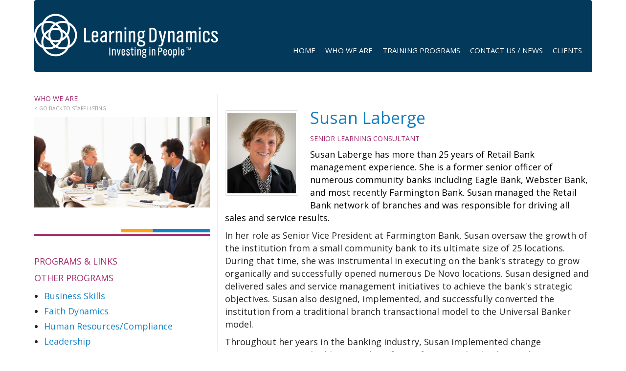

--- FILE ---
content_type: text/html
request_url: http://static1.learningdynamics.emanagersite.com/susanlaberge.htm
body_size: 5387
content:
<!DOCTYPE html><html><head><script type="text/javascript">var appInsights=window.appInsights||function(config){function s(config){ t[config] = function(){ var i = arguments; t.queue.push(function(){ t[config].apply(t, i)})} }var t = { config:config},r=document,f=window,e="script",o=r.createElement(e),i,u;for(o.src=config.url||"//az416426.vo.msecnd.net/scripts/a/ai.0.js",r.getElementsByTagName(e)[0].parentNode.appendChild(o),t.cookie=r.cookie,t.queue=[],i=["Event","Exception","Metric","PageView","Trace"];i.length;)s("track"+i.pop());return config.disableExceptionTracking||(i="onerror",s("_"+i),u=f[i],f[i]=function(config, r, f, e, o) { var s = u && u(config, r, f, e, o); return s !== !0 && t["_" + i](config, r, f, e, o),s}),t}({instrumentationKey:"89a67e91-794b-4eb4-9006-5751ebb3729f"});window.appInsights=appInsights;appInsights.trackPageView();</script><meta http-equiv="X-DNS-Prefetch-Control" content="on"><link rel="dns-prefetch" href="//static1.learningdynamics.emanagersite.com"><link rel="dns-prefetch" href="//static2.learningdynamics.emanagersite.com"><title>
	Susan Laberge - Learningdynamics
</title><meta content="width=device-width, initial-scale=1.0" name="viewport"><!-- Bootstrap --><link href="css/bootstrap.min.css" rel="stylesheet"><link href="http://fonts.googleapis.com/css?family=Dosis:200,300,400,500,600,700,800" rel="stylesheet" type="text/css"><link href="http://fonts.googleapis.com/css?family=Open+Sans:400,300,700,800" rel="stylesheet" type="text/css"><link href="css/style.css" rel="stylesheet"><!-- HTML5 Shim and Respond.js IE8 support of HTML5 elements and media queries --><!-- WARNING: Respond.js doesn't work if you view the page via file:// --><!--[if lt IE 9]>
          <script src="https://oss.maxcdn.com/libs/html5shiv/3.7.0/html5shiv.js"></script>
          <script src="https://oss.maxcdn.com/libs/respond.js/1.3.0/respond.min.js"></script>
        <![endif]--><link rel="canonical" href="http://www.learningdynamics.com:80/susanlaberge.htm"><link href="/search.xml" type="application/opensearchdescription+xml" rel="search" title="Learningdynamics"><link href="/sitemap.xml" type="application/xml" rel="sitemap" title="Sitemap"><!-- Powered By: Emanager Site © 2025. All Rights Reserved. --><meta name="generator" content="Powered By: Emanager Site © 2025. All Rights Reserved."><meta name="generator" content="2025-12-03T21:15:55.4590763Z"><meta name="generator" content="TCCEMAPI01"><link rel="icon" href="favicon.ico"><!-- Powered By: Emanager Site © 2026. All Rights Reserved. --><meta name="generator" content="Powered By: Emanager Site © 2026. All Rights Reserved."><meta name="generator" content="2026-01-18T01:52:42.4251982Z"><meta name="generator" content="TCCEMAPI01"></head><body aria-disabled="false"><form method="post" action="./susanlaberge.htm" id="ctl01" novalidate="novalidate">
<input type="hidden" name="__VIEWSTATE" id="__VIEWSTATE" value="SWW9IHG66ETywZUeXimMeSsc/PYUCNWP0eEq2ADwpf+HADVaV4Ww/k8/cmaaKoB4wk2CyHIuS6wJ3SddFu00ZKwV2CoQn0nMYS95VoVB7GCsaNIUvxN03QBNtrfriPAgX0hPXy+xO+e0nCIzPih6zkA/+XFFRiuDf5p4bZvLYKPt1nJPR1n3uSUk7O/pFjHVH9zMW4Nhde8tBcAgJDwaTg39POE=">


<script src="/ScriptResource.axd?d=NJmAwtEo3Ipnlaxl6CMhvpu18saZezlIaM4NFIebUnKTrwCX2sEvEvzEqw1bIeXtpk772X1lGQTTkgHPA6khNvUbMdS5AUjL1Y7hDe0hZfr4kxF9Bz-h6cjoG2Xg9u2d98t6LmbqGzb9QCV-AgDwkcgAvzk1&amp;t=ffffffffe6d5a9ac" type="text/javascript"></script>
<script src="/ScriptResource.axd?d=bJ0aVQQUMx7VCo6naOG4-GAPRlSLWmB6NL6zAS4fJNDaAx_etwDMQ6E61110eGUFhheIG0NvPoRxz4lB7f17Pl2rMG7TIUzGt8uKyxZkStr6C5rREHR1qD_Mm_R2ADg7BDrBGQ2&amp;t=277f5076" type="text/javascript"></script>
<script src="/ScriptResource.axd?d=k29MMr6P69Udo31c42EthS3QvTWTtSOl8wBX0b_hegW7R5HkqWGf_hilTYO2OSKxGMy8xPC_ado52-bxMnXUsBgETH3mxp-3gZ1KCTCcu6BJ6PsYy15ZAht4rHdGNmsIGyVIEQBCLbfZbqzXZpjE_ufZtJ81&amp;t=1234d72c" type="text/javascript"></script>
<input type="hidden" name="__VIEWSTATEGENERATOR" id="__VIEWSTATEGENERATOR" value="6FC2BAB2"><header class="main__header normal"><div class="container"><nav class="navbar navbar-default" role="navigation"><!-- Brand and toggle get grouped for better mobile display --><!-- Collect the nav links, forms, and other content for toggling --> <div class="navbar-header"><h1 class="navbar-brand"><a href="index.htm"><img class="img-responsive" src="images/logo.png"> </a></h1> <a class="submenu" href="./#">Menus</a></div><div class="menuBar"><ul class="menu"><li><a href="index.htm">Home</a></li><li><a href="who-we-are.htm">Who We Are</a></li><li class="dropdown"><a href="#">Training Programs</a> <ul><li><a href="training-programs.htm#business">Business Skills</a></li><li><a href="training-faith-dynamics.htm#faith">Faith Dynamics</a></li><li><a href="training-programs.htm#human">Human Resources/Compliance</a></li><li><a href="training-programs.htm#leadership">Leadership</a></li><li><a href="training-outplacement.htm">Outplacement Services</a></li><li><a href="/learning%20dynamics%20portfolio.pdf" target="_blank">Overall portfolio</a></li><li><a href="training-programs.htm#banks">Programs for Banks</a></li><li><a href="training-programs.htm#sales">Sales and Service</a></li><li><a href="Learning-Dynamics-en-espanol.htm">Learning Dynamics en español</a></li><li><a href="/engaging-55-minute-webinars-from-learning-dynamics_2021.pdf">Webinars</a></li></ul></li><li class="dropdown"><a href="#">contact us / news</a> <ul><li><a href="contact-us.htm">contact us</a></li><li><a href="newsletters.htm">Consultant Corner &amp; News</a></li><li><a href="http://blog.learningdynamics.com/" target="_blank">Blog</a></li></ul></li><li><a href="clients.htm">Clients</a></li></ul></div> <!-- /.navbar-collapse --></nav></div></header><section class="main__middle__container"><div class="container"><div class="row nothing"><section class="col-md-8 pull-right main-content"><img alt="" class="thumbnail pull-left photoPaddingRight" height="210" src="/susan.jpg" width="150"> <h1>Susan Laberge</h1><h5>Senior Learning Consultant</h5><p style="color: black;">Susan Laberge has more than 25 years of Retail Bank management experience. She is a former senior officer of numerous community banks including Eagle Bank, Webster Bank, and most recently Farmington Bank. Susan managed the Retail Bank network of branches and was responsible for driving all sales and service results.</p><p>In her role as Senior Vice President at Farmington Bank, Susan oversaw the growth of the institution from a small community bank to its ultimate size of 25 locations. During that time, she was instrumental in executing on the bank's strategy to grow organically and successfully opened numerous De Novo locations. Susan designed and delivered sales and service management initiatives to achieve the bank's strategic objectives. Susan also designed, implemented, and successfully converted the institution from a traditional branch transactional model to the Universal Banker model.</p><p>Throughout her years in the banking industry, Susan implemented change management, team building, coaching for performance, leadership, and management development programs for all levels of Retail Bankers. She specialized in the development of branch management and leadership in order to successfully build high performing teams.</p><p>She is also a graduate of the Connecticut School of Finance and Management and the National School of Banking at Fairfield University.</p><hr></section><aside class="col-md-4 pull-left asideLeft"><h5><span>Who We Are</span><br> <a href="who-we-are.htm"><small>&lt; Go Back to Staff Listing</small></a></h5><h2><img alt="" class="img-responsive" height="272" src="images/content__images/temp-subpage-photo.jpg" width="528"></h2><hr><h4><span>Programs &amp; Links</span></h4><h4>Other Programs</h4><ul><li><a href="training-programs.htm#business">Business Skills</a></li><li><a href="training-programs.htm#faith">Faith Dynamics</a></li><li><a href="training-programs.htm#human">Human Resources/Compliance</a></li><li><a href="training-programs.htm#leadership">Leadership</a></li><li><a href="training-programs.htm#new">New Programs &amp; Services</a></li><li><a href="training-programs.htm#banks">Programs for Banks</a></li><li><a href="training-programs.htm#sales">Sales and Service</a></li><li><a href="testimonials.htm">Testimonials</a></li></ul><p><a class="btn btn-info btn-lg" href="who-we-are.htm" role="button">Who We Are</a></p></aside></div></div></section><footer><div class="container"><div class="row"><div class="col-md-6"><h3>Our Mission</h3><p>We offer innovative, results-oriented learning and development solutions that help organizations and their employees excel.</p></div><div class="col-md-3 col-md-offset-3"><h3>Contact Us</h3><p>1062 Barnes Road<br> Suite 105<br> Wallingford, CT 06492<br> <br> Toll Free: 800.375.4557<br> Phone: 203.265.7499<br> &nbsp;</p><div class="social__icons">&nbsp;</div></div></div></div></footer><p class="text-center copyright">© Copyright 2021 Learning Dynamics. All rights reserved<br> <small>Website by: Web Interactive a Division of The Computer Company, Inc.</small></p> <!-- jQuery (necessary for Bootstrap's JavaScript plugins) --><script type="text/javascript" src="js/jquery.min.js"></script><!-- Include all compiled plugins (below), or include individual files as needed --><script src="js/bootstrap.min.js"></script><script type="text/javascript">
$( "a.submenu" ).click(function() {
$( ".menuBar" ).slideToggle( "normal", function() {
// Animation complete.
});
});
$( "ul li.dropdown a" ).click(function() {
$( "ul li.dropdown ul" ).slideToggle( "normal", function() {
// Animation complete.
});
$('ul li.dropdown').toggleClass('current');
});
</script>
<script type="text/javascript">				
				(function(i,s,o,g,r,a,m){i['GoogleAnalyticsObject']=r;i[r]=i[r]||function(){
				(i[r].q=i[r].q||[]).push(arguments)},i[r].l=1*new Date();a=s.createElement(o),
				m=s.getElementsByTagName(o)[0];a.async=1;a.src=g;m.parentNode.insertBefore(a,m)
				})(window,document,'script','//www.google-analytics.com/analytics.js','ga');
				
			</script><script>
					ga('create', 'UA-23808915-1','auto');
					ga('send','pageview');
				</script>
<script type="text/javascript">
//<![CDATA[
var emanagerBaseApiAddress = "/apiproxy.axd?url=https://api.emanagersite.com/api/v1/";var emanagerGatewayAddress = "/apiproxy.axd?url=https://payments.emanagersite.com/api/payment/process/";//]]>
</script>
<script>
					ga('create', 'UA-18761297-1','auto');
					ga('send','pageview');
				</script>
<script type="text/javascript">
//<![CDATA[
var websiteId = '534ECBF9DCC7400BBCE79FD4';//]]>
</script>
</form></body></html>

--- FILE ---
content_type: text/css
request_url: http://static1.learningdynamics.emanagersite.com/css/bootstrap.min.css
body_size: 24913
content:
/*!
 * Bootstrap v3.0.3 (http://getbootstrap.com)
 * Copyright 2013 Twitter, Inc.
 * Licensed under http://www.apache.org/licenses/LICENSE-2.0
 */

/*! normalize.css v2.1.3 | MIT License | git.io/normalize */article, aside, details, figcaption, figure, footer, header, hgroup, main, nav, section, summary { display:block }
audio, canvas, video { display:inline-block }
audio:not([controls]) { display:none; height:0 }
[hidden], template {
display:none
}
html { font-family:sans-serif; -webkit-text-size-adjust:100%; -ms-text-size-adjust:100% }
body { margin:0 }
a { background:transparent }
a:focus { outline:thin dotted }
a:active, a:hover { outline:0 }
h1 { margin:.67em 0; font-size:2em }
abbr[title] { border-bottom:1px dotted }
b, strong { font-weight:bold }
dfn { font-style:italic }
hr { height:0; -moz-box-sizing:content-box; box-sizing:content-box }
mark { color:#000; background:#ff0 }
code, kbd, pre, samp { font-family:monospace, serif; font-size:1em }
pre { white-space:pre-wrap }
q { quotes:"\201C" "\201D" "\2018" "\2019" }
small { font-size:80% }
sub, sup { position:relative; font-size:75%; line-height:0; vertical-align:baseline }
sup { top:-0.5em }
sub { bottom:-0.25em }
img { border:0 }
svg:not(:root) { overflow:hidden }
figure { margin:0 }
fieldset { padding:.35em .625em .75em; margin:0 2px; border:1px solid #c0c0c0 }
legend { padding:0; border:0 }
button, input, select, textarea { margin:0; font-family:inherit; font-size:100% }
button, input { line-height:normal }
button, select { text-transform:none }
button, html input[type="button"], input[type="reset"], input[type="submit"] { cursor:pointer; -webkit-appearance:button }
button[disabled], html input[disabled] { cursor:default }
input[type="checkbox"], input[type="radio"] { padding:0; box-sizing:border-box }
input[type="search"] { -webkit-box-sizing:content-box; -moz-box-sizing:content-box; box-sizing:content-box; -webkit-appearance:textfield }
input[type="search"]::-webkit-search-cancel-button, input[type="search"]::-webkit-search-decoration {
-webkit-appearance:none
}
button::-moz-focus-inner, input::-moz-focus-inner {
padding:0;
border:0
}
textarea { overflow:auto; vertical-align:top }
table { border-collapse:collapse; border-spacing:0 }
@media print {
* { color:#000!important; text-shadow:none!important; background:transparent!important; box-shadow:none!important }
a, a:visited { text-decoration:underline }
a[href]:after { content:" (" attr(href) ")" }
abbr[title]:after { content:" (" attr(title) ")" }
a[href^="javascript:"]:after, a[href^="#"]:after { content:"" }
pre, blockquote { border:1px solid #999; page-break-inside:avoid }
thead { display:table-header-group }
tr, img { page-break-inside:avoid }
img { max-width:100%!important }
@page {
margin:2cm .5cm
}
p, h2, h3 { orphans:3; widows:3 }
h2, h3 { page-break-after:avoid }
select { background:#fff!important }
.navbar { display:none }
.table td, .table th { background-color:#fff!important }
.btn>.caret, .dropup>.btn>.caret { border-top-color:#000!important }
.label { border:1px solid #000 }
.table { border-collapse:collapse!important }
.table-bordered th, .table-bordered td { border:1px solid #ddd!important }
}
*, *:before, *:after { -webkit-box-sizing:border-box; -moz-box-sizing:border-box; box-sizing:border-box }
html { font-size:62.5%; -webkit-tap-highlight-color:rgba(0,0,0,0) }
body { font-family:"Helvetica Neue", Helvetica, Arial, sans-serif; font-size:14px; line-height:1.428571429; color:#333; background-color:#fff }
input, button, select, textarea { font-family:inherit; font-size:inherit; line-height:inherit }
a { color:#428bca; text-decoration:none }
a:hover, a:focus { color:#2a6496; text-decoration:underline }
a:focus { outline:thin dotted; outline:5px auto -webkit-focus-ring-color; outline-offset:-2px }
img { vertical-align:middle }
.img-responsive { display:block; height:auto; max-width:100% }
.img-rounded { border-radius:6px }
.img-thumbnail { display:inline-block; height:auto; max-width:100%; padding:4px; line-height:1.428571429; background-color:#fff; border:1px solid #ddd; border-radius:4px; -webkit-transition:all .2s ease-in-out; transition:all .2s ease-in-out }
.img-circle { border-radius:50% }
hr { margin-top:20px; margin-bottom:20px; border:0; border-top:1px solid #eee }
.sr-only { position:absolute; width:1px; height:1px; padding:0; margin:-1px; overflow:hidden; clip:rect(0,0,0,0); border:0 }
h1, h2, h3, h4, h5, h6, .h1, .h2, .h3, .h4, .h5, .h6 { font-family:"Helvetica Neue", Helvetica, Arial, sans-serif; font-weight:500; line-height:1.1; color:inherit }
h1 small, h2 small, h3 small, h4 small, h5 small, h6 small, .h1 small, .h2 small, .h3 small, .h4 small, .h5 small, .h6 small, h1 .small, h2 .small, h3 .small, h4 .small, h5 .small, h6 .small, .h1 .small, .h2 .small, .h3 .small, .h4 .small, .h5 .small, .h6 .small { font-weight:normal; line-height:1; color:#999 }
h1, h2, h3 { margin-top:20px; margin-bottom:10px }
h1 small, h2 small, h3 small, h1 .small, h2 .small, h3 .small { font-size:65% }
h4, h5, h6 { margin-top:10px; margin-bottom:10px }
h4 small, h5 small, h6 small, h4 .small, h5 .small, h6 .small { font-size:75% }
h1, .h1 { font-size:36px }
h2, .h2 { font-size:30px }
h3, .h3 { font-size:24px }
h4, .h4 { font-size:18px }
h5, .h5 { font-size:14px }
h6, .h6 { font-size:12px }
p { margin:0 0 10px }
.lead { margin-bottom:20px; font-size:16px; font-weight:200; line-height:1.4 }
@media(min-width:768px) {
.lead { font-size:21px }
}
small, .small { font-size:85% }
cite { font-style:normal }
.text-muted { color:#999 }
.text-primary { color:#428bca }
.text-primary:hover { color:#3071a9 }
.text-warning { color:#8a6d3b }
.text-warning:hover { color:#66512c }
.text-danger { color:#a94442 }
.text-danger:hover { color:#843534 }
.text-success { color:#3c763d }
.text-success:hover { color:#2b542c }
.text-info { color:#31708f }
.text-info:hover { color:#245269 }
.text-left { text-align:left }
.text-right { text-align:right }
.text-center { text-align:center }
.page-header { padding-bottom:9px; margin:40px 0 20px; border-bottom:1px solid #eee }
ul, ol { margin-top:0; margin-bottom:10px }
ul ul, ol ul, ul ol, ol ol { margin-bottom:0 }
.list-unstyled { padding-left:0; list-style:none }
.list-inline { padding-left:0; list-style:none }
.list-inline>li { display:inline-block; padding-right:5px; padding-left:5px }
.list-inline>li:first-child { padding-left:0 }
dl { margin-top:0; margin-bottom:20px }
dt, dd { line-height:1.428571429 }
dt { font-weight:bold }
dd { margin-left:0 }
@media(min-width:768px) {
.dl-horizontal dt { float:left; width:160px; overflow:hidden; clear:left; text-align:right; text-overflow:ellipsis; white-space:nowrap }
.dl-horizontal dd { margin-left:180px }
.dl-horizontal dd:before, .dl-horizontal dd:after { display:table; content:" " }
.dl-horizontal dd:after { clear:both }
.dl-horizontal dd:before, .dl-horizontal dd:after { display:table; content:" " }
.dl-horizontal dd:after { clear:both }
}
abbr[title], abbr[data-original-title] { cursor:help; border-bottom:1px dotted #999 }
.initialism { font-size:90%; text-transform:uppercase }
blockquote { padding:10px 20px; margin:0 0 20px; border-left:5px solid #eee }
blockquote p { font-size:17.5px; font-weight:300; line-height:1.25 }
blockquote p:last-child { margin-bottom:0 }
blockquote small, blockquote .small { display:block; line-height:1.428571429; color:#999 }
blockquote small:before, blockquote .small:before { content:'\2014 \00A0' }
blockquote.pull-right { padding-right:15px; padding-left:0; border-right:5px solid #eee; border-left:0 }
blockquote.pull-right p, blockquote.pull-right small, blockquote.pull-right .small { text-align:right }
blockquote.pull-right small:before, blockquote.pull-right .small:before { content:'' }
blockquote.pull-right small:after, blockquote.pull-right .small:after { content:'\00A0 \2014' }
blockquote:before, blockquote:after { content:"" }
address { margin-bottom:20px; font-style:normal; line-height:1.428571429 }
code, kbd, pre, samp { font-family:Menlo, Monaco, Consolas, "Courier New", monospace }
code { padding:2px 4px; font-size:90%; color:#c7254e; white-space:nowrap; background-color:#f9f2f4; border-radius:4px }
pre { display:block; padding:9.5px; margin:0 0 10px; font-size:13px; line-height:1.428571429; color:#333; word-break:break-all; word-wrap:break-word; background-color:#f5f5f5; border:1px solid #ccc; border-radius:4px }
pre code { padding:0; font-size:inherit; color:inherit; white-space:pre-wrap; background-color:transparent; border-radius:0 }
.pre-scrollable { max-height:340px; overflow-y:scroll }
.container { padding-right:15px; padding-left:15px; margin-right:auto; margin-left:auto }
.container:before, .container:after { display:table; content:" " }
.container:after { clear:both }
.container:before, .container:after { display:table; content:" " }
.container:after { clear:both }
@media(min-width:768px) {
.container { width:750px }
}
@media(min-width:992px) {
.container { width:970px }
}
@media(min-width:1200px) {
.container { width:1170px }
}
.row { margin-right:-15px; margin-left:-15px }
.row:before, .row:after { display:table; content:" " }
.row:after { clear:both }
.row:before, .row:after { display:table; content:" " }
.row:after { clear:both }
.col-xs-1, .col-sm-1, .col-md-1, .col-lg-1, .col-xs-2, .col-sm-2, .col-md-2, .col-lg-2, .col-xs-3, .col-sm-3, .col-md-3, .col-lg-3, .col-xs-4, .col-sm-4, .col-md-4, .col-lg-4, .col-xs-5, .col-sm-5, .col-md-5, .col-lg-5, .col-xs-6, .col-sm-6, .col-md-6, .col-lg-6, .col-xs-7, .col-sm-7, .col-md-7, .col-lg-7, .col-xs-8, .col-sm-8, .col-md-8, .col-lg-8, .col-xs-9, .col-sm-9, .col-md-9, .col-lg-9, .col-xs-10, .col-sm-10, .col-md-10, .col-lg-10, .col-xs-11, .col-sm-11, .col-md-11, .col-lg-11, .col-xs-12, .col-sm-12, .col-md-12, .col-lg-12 { position:relative; min-height:1px; padding-right:15px; padding-left:15px }
.col-xs-1, .col-xs-2, .col-xs-3, .col-xs-4, .col-xs-5, .col-xs-6, .col-xs-7, .col-xs-8, .col-xs-9, .col-xs-10, .col-xs-11, .col-xs-12 { float:left }
.col-xs-12 { width:100% }
.col-xs-11 { width:91.66666666666666% }
.col-xs-10 { width:83.33333333333334% }
.col-xs-9 { width:75% }
.col-xs-8 { width:66.66666666666666% }
.col-xs-7 { width:58.333333333333336% }
.col-xs-6 { width:50% }
.col-xs-5 { width:41.66666666666667% }
.col-xs-4 { width:33.33333333333333% }
.col-xs-3 { width:25% }
.col-xs-2 { width:16.666666666666664% }
.col-xs-1 { width:8.333333333333332% }
.col-xs-pull-12 { right:100% }
.col-xs-pull-11 { right:91.66666666666666% }
.col-xs-pull-10 { right:83.33333333333334% }
.col-xs-pull-9 { right:75% }
.col-xs-pull-8 { right:66.66666666666666% }
.col-xs-pull-7 { right:58.333333333333336% }
.col-xs-pull-6 { right:50% }
.col-xs-pull-5 { right:41.66666666666667% }
.col-xs-pull-4 { right:33.33333333333333% }
.col-xs-pull-3 { right:25% }
.col-xs-pull-2 { right:16.666666666666664% }
.col-xs-pull-1 { right:8.333333333333332% }
.col-xs-pull-0 { right:0 }
.col-xs-push-12 { left:100% }
.col-xs-push-11 { left:91.66666666666666% }
.col-xs-push-10 { left:83.33333333333334% }
.col-xs-push-9 { left:75% }
.col-xs-push-8 { left:66.66666666666666% }
.col-xs-push-7 { left:58.333333333333336% }
.col-xs-push-6 { left:50% }
.col-xs-push-5 { left:41.66666666666667% }
.col-xs-push-4 { left:33.33333333333333% }
.col-xs-push-3 { left:25% }
.col-xs-push-2 { left:16.666666666666664% }
.col-xs-push-1 { left:8.333333333333332% }
.col-xs-push-0 { left:0 }
.col-xs-offset-12 { margin-left:100% }
.col-xs-offset-11 { margin-left:91.66666666666666% }
.col-xs-offset-10 { margin-left:83.33333333333334% }
.col-xs-offset-9 { margin-left:75% }
.col-xs-offset-8 { margin-left:66.66666666666666% }
.col-xs-offset-7 { margin-left:58.333333333333336% }
.col-xs-offset-6 { margin-left:50% }
.col-xs-offset-5 { margin-left:41.66666666666667% }
.col-xs-offset-4 { margin-left:33.33333333333333% }
.col-xs-offset-3 { margin-left:25% }
.col-xs-offset-2 { margin-left:16.666666666666664% }
.col-xs-offset-1 { margin-left:8.333333333333332% }
.col-xs-offset-0 { margin-left:0 }
@media(min-width:768px) {
.col-sm-1, .col-sm-2, .col-sm-3, .col-sm-4, .col-sm-5, .col-sm-6, .col-sm-7, .col-sm-8, .col-sm-9, .col-sm-10, .col-sm-11, .col-sm-12 { float:left }
.col-sm-12 { width:100% }
.col-sm-11 { width:91.66666666666666% }
.col-sm-10 { width:83.33333333333334% }
.col-sm-9 { width:75% }
.col-sm-8 { width:66.66666666666666% }
.col-sm-7 { width:58.333333333333336% }
.col-sm-6 { width:50% }
.col-sm-5 { width:41.66666666666667% }
.col-sm-4 { width:33.33333333333333% }
.col-sm-3 { width:25% }
.col-sm-2 { width:16.666666666666664% }
.col-sm-1 { width:8.333333333333332% }
.col-sm-pull-12 { right:100% }
.col-sm-pull-11 { right:91.66666666666666% }
.col-sm-pull-10 { right:83.33333333333334% }
.col-sm-pull-9 { right:75% }
.col-sm-pull-8 { right:66.66666666666666% }
.col-sm-pull-7 { right:58.333333333333336% }
.col-sm-pull-6 { right:50% }
.col-sm-pull-5 { right:41.66666666666667% }
.col-sm-pull-4 { right:33.33333333333333% }
.col-sm-pull-3 { right:25% }
.col-sm-pull-2 { right:16.666666666666664% }
.col-sm-pull-1 { right:8.333333333333332% }
.col-sm-pull-0 { right:0 }
.col-sm-push-12 { left:100% }
.col-sm-push-11 { left:91.66666666666666% }
.col-sm-push-10 { left:83.33333333333334% }
.col-sm-push-9 { left:75% }
.col-sm-push-8 { left:66.66666666666666% }
.col-sm-push-7 { left:58.333333333333336% }
.col-sm-push-6 { left:50% }
.col-sm-push-5 { left:41.66666666666667% }
.col-sm-push-4 { left:33.33333333333333% }
.col-sm-push-3 { left:25% }
.col-sm-push-2 { left:16.666666666666664% }
.col-sm-push-1 { left:8.333333333333332% }
.col-sm-push-0 { left:0 }
.col-sm-offset-12 { margin-left:100% }
.col-sm-offset-11 { margin-left:91.66666666666666% }
.col-sm-offset-10 { margin-left:83.33333333333334% }
.col-sm-offset-9 { margin-left:75% }
.col-sm-offset-8 { margin-left:66.66666666666666% }
.col-sm-offset-7 { margin-left:58.333333333333336% }
.col-sm-offset-6 { margin-left:50% }
.col-sm-offset-5 { margin-left:41.66666666666667% }
.col-sm-offset-4 { margin-left:33.33333333333333% }
.col-sm-offset-3 { margin-left:25% }
.col-sm-offset-2 { margin-left:16.666666666666664% }
.col-sm-offset-1 { margin-left:8.333333333333332% }
.col-sm-offset-0 { margin-left:0 }
}
@media(min-width:768px) {
.col-md-1, .col-md-2, .col-md-3, .col-md-4, .col-md-5, .col-md-6, .col-md-7, .col-md-8, .col-md-9, .col-md-10, .col-md-11, .col-md-12 { float:left }
.col-md-12 { width:100% }
.col-md-11 { width:91.66666666666666% }
.col-md-10 { width:83.33333333333334% }
.col-md-9 { width:75% }
.col-md-8 { width:66.66666666666666% }
.col-md-7 { width:58.333333333333336% }
.col-md-6 { width:50% }
.col-md-5 { width:41.66666666666667% }
.col-md-4 { width:33.33333333333333% }
.col-md-3 { width:25% }
.col-md-2 { width:16.666666666666664% }
.col-md-1 { width:8.333333333333332% }
.col-md-pull-12 { right:100% }
.col-md-pull-11 { right:91.66666666666666% }
.col-md-pull-10 { right:83.33333333333334% }
.col-md-pull-9 { right:75% }
.col-md-pull-8 { right:66.66666666666666% }
.col-md-pull-7 { right:58.333333333333336% }
.col-md-pull-6 { right:50% }
.col-md-pull-5 { right:41.66666666666667% }
.col-md-pull-4 { right:33.33333333333333% }
.col-md-pull-3 { right:25% }
.col-md-pull-2 { right:16.666666666666664% }
.col-md-pull-1 { right:8.333333333333332% }
.col-md-pull-0 { right:0 }
.col-md-push-12 { left:100% }
.col-md-push-11 { left:91.66666666666666% }
.col-md-push-10 { left:83.33333333333334% }
.col-md-push-9 { left:75% }
.col-md-push-8 { left:66.66666666666666% }
.col-md-push-7 { left:58.333333333333336% }
.col-md-push-6 { left:50% }
.col-md-push-5 { left:41.66666666666667% }
.col-md-push-4 { left:33.33333333333333% }
.col-md-push-3 { left:25% }
.col-md-push-2 { left:16.666666666666664% }
.col-md-push-1 { left:8.333333333333332% }
.col-md-push-0 { left:0 }
.col-md-offset-12 { margin-left:100% }
.col-md-offset-11 { margin-left:91.66666666666666% }
.col-md-offset-10 { margin-left:83.33333333333334% }
.col-md-offset-9 { margin-left:75% }
.col-md-offset-8 { margin-left:66.66666666666666% }
.col-md-offset-7 { margin-left:58.333333333333336% }
.col-md-offset-6 { margin-left:50% }
.col-md-offset-5 { margin-left:41.66666666666667% }
.col-md-offset-4 { margin-left:33.33333333333333% }
.col-md-offset-3 { margin-left:25% }
.col-md-offset-2 { margin-left:16.666666666666664% }
.col-md-offset-1 { margin-left:8.333333333333332% }
.col-md-offset-0 { margin-left:0 }
}
@media(min-width:1200px) {
.col-lg-1, .col-lg-2, .col-lg-3, .col-lg-4, .col-lg-5, .col-lg-6, .col-lg-7, .col-lg-8, .col-lg-9, .col-lg-10, .col-lg-11, .col-lg-12 { float:left }
.col-lg-12 { width:100% }
.col-lg-11 { width:91.66666666666666% }
.col-lg-10 { width:83.33333333333334% }
.col-lg-9 { width:75% }
.col-lg-8 { width:66.66666666666666% }
.col-lg-7 { width:58.333333333333336% }
.col-lg-6 { width:50% }
.col-lg-5 { width:41.66666666666667% }
.col-lg-4 { width:33.33333333333333% }
.col-lg-3 { width:25% }
.col-lg-2 { width:16.666666666666664% }
.col-lg-1 { width:8.333333333333332% }
.col-lg-pull-12 { right:100% }
.col-lg-pull-11 { right:91.66666666666666% }
.col-lg-pull-10 { right:83.33333333333334% }
.col-lg-pull-9 { right:75% }
.col-lg-pull-8 { right:66.66666666666666% }
.col-lg-pull-7 { right:58.333333333333336% }
.col-lg-pull-6 { right:50% }
.col-lg-pull-5 { right:41.66666666666667% }
.col-lg-pull-4 { right:33.33333333333333% }
.col-lg-pull-3 { right:25% }
.col-lg-pull-2 { right:16.666666666666664% }
.col-lg-pull-1 { right:8.333333333333332% }
.col-lg-pull-0 { right:0 }
.col-lg-push-12 { left:100% }
.col-lg-push-11 { left:91.66666666666666% }
.col-lg-push-10 { left:83.33333333333334% }
.col-lg-push-9 { left:75% }
.col-lg-push-8 { left:66.66666666666666% }
.col-lg-push-7 { left:58.333333333333336% }
.col-lg-push-6 { left:50% }
.col-lg-push-5 { left:41.66666666666667% }
.col-lg-push-4 { left:33.33333333333333% }
.col-lg-push-3 { left:25% }
.col-lg-push-2 { left:16.666666666666664% }
.col-lg-push-1 { left:8.333333333333332% }
.col-lg-push-0 { left:0 }
.col-lg-offset-12 { margin-left:100% }
.col-lg-offset-11 { margin-left:91.66666666666666% }
.col-lg-offset-10 { margin-left:83.33333333333334% }
.col-lg-offset-9 { margin-left:75% }
.col-lg-offset-8 { margin-left:66.66666666666666% }
.col-lg-offset-7 { margin-left:58.333333333333336% }
.col-lg-offset-6 { margin-left:50% }
.col-lg-offset-5 { margin-left:41.66666666666667% }
.col-lg-offset-4 { margin-left:33.33333333333333% }
.col-lg-offset-3 { margin-left:25% }
.col-lg-offset-2 { margin-left:16.666666666666664% }
.col-lg-offset-1 { margin-left:8.333333333333332% }
.col-lg-offset-0 { margin-left:0 }
}
table { max-width:100%; background-color:transparent }
th { text-align:left }
.table { width:100%; margin-bottom:20px }
.table>thead>tr>th, .table>tbody>tr>th, .table>tfoot>tr>th, .table>thead>tr>td, .table>tbody>tr>td, .table>tfoot>tr>td { padding:8px; line-height:1.428571429; vertical-align:top; border-top:1px solid #ddd }
.table>thead>tr>th { vertical-align:bottom; border-bottom:2px solid #ddd }
.table>caption+thead>tr:first-child>th, .table>colgroup+thead>tr:first-child>th, .table>thead:first-child>tr:first-child>th, .table>caption+thead>tr:first-child>td, .table>colgroup+thead>tr:first-child>td, .table>thead:first-child>tr:first-child>td { border-top:0 }
.table>tbody+tbody { border-top:2px solid #ddd }
.table .table { background-color:#fff }
.table-condensed>thead>tr>th, .table-condensed>tbody>tr>th, .table-condensed>tfoot>tr>th, .table-condensed>thead>tr>td, .table-condensed>tbody>tr>td, .table-condensed>tfoot>tr>td { padding:5px }
.table-bordered { border:1px solid #ddd }
.table-bordered>thead>tr>th, .table-bordered>tbody>tr>th, .table-bordered>tfoot>tr>th, .table-bordered>thead>tr>td, .table-bordered>tbody>tr>td, .table-bordered>tfoot>tr>td { border:1px solid #ddd }
.table-bordered>thead>tr>th, .table-bordered>thead>tr>td { border-bottom-width:2px }
.table-striped>tbody>tr:nth-child(odd)>td, .table-striped>tbody>tr:nth-child(odd)>th { background-color:#f9f9f9 }
.table-hover>tbody>tr:hover>td, .table-hover>tbody>tr:hover>th { background-color:#f5f5f5 }
table col[class*="col-"] { position:static; display:table-column; float:none }
table td[class*="col-"], table th[class*="col-"] { display:table-cell; float:none }
.table>thead>tr>.active, .table>tbody>tr>.active, .table>tfoot>tr>.active, .table>thead>.active>td, .table>tbody>.active>td, .table>tfoot>.active>td, .table>thead>.active>th, .table>tbody>.active>th, .table>tfoot>.active>th { background-color:#f5f5f5 }
.table-hover>tbody>tr>.active:hover, .table-hover>tbody>.active:hover>td, .table-hover>tbody>.active:hover>th { background-color:#e8e8e8 }
.table>thead>tr>.success, .table>tbody>tr>.success, .table>tfoot>tr>.success, .table>thead>.success>td, .table>tbody>.success>td, .table>tfoot>.success>td, .table>thead>.success>th, .table>tbody>.success>th, .table>tfoot>.success>th { background-color:#dff0d8 }
.table-hover>tbody>tr>.success:hover, .table-hover>tbody>.success:hover>td, .table-hover>tbody>.success:hover>th { background-color:#d0e9c6 }
.table>thead>tr>.danger, .table>tbody>tr>.danger, .table>tfoot>tr>.danger, .table>thead>.danger>td, .table>tbody>.danger>td, .table>tfoot>.danger>td, .table>thead>.danger>th, .table>tbody>.danger>th, .table>tfoot>.danger>th { background-color:#f2dede }
.table-hover>tbody>tr>.danger:hover, .table-hover>tbody>.danger:hover>td, .table-hover>tbody>.danger:hover>th { background-color:#ebcccc }
.table>thead>tr>.warning, .table>tbody>tr>.warning, .table>tfoot>tr>.warning, .table>thead>.warning>td, .table>tbody>.warning>td, .table>tfoot>.warning>td, .table>thead>.warning>th, .table>tbody>.warning>th, .table>tfoot>.warning>th { background-color:#fcf8e3 }
.table-hover>tbody>tr>.warning:hover, .table-hover>tbody>.warning:hover>td, .table-hover>tbody>.warning:hover>th { background-color:#faf2cc }
@media(max-width:767px) {
.table-responsive { width:100%; margin-bottom:15px; overflow-x:scroll; overflow-y:hidden; border:1px solid #ddd; -ms-overflow-style:-ms-autohiding-scrollbar; -webkit-overflow-scrolling:touch }
.table-responsive>.table { margin-bottom:0 }
.table-responsive>.table>thead>tr>th, .table-responsive>.table>tbody>tr>th, .table-responsive>.table>tfoot>tr>th, .table-responsive>.table>thead>tr>td, .table-responsive>.table>tbody>tr>td, .table-responsive>.table>tfoot>tr>td { white-space:nowrap }
.table-responsive>.table-bordered { border:0 }
.table-responsive>.table-bordered>thead>tr>th:first-child, .table-responsive>.table-bordered>tbody>tr>th:first-child, .table-responsive>.table-bordered>tfoot>tr>th:first-child, .table-responsive>.table-bordered>thead>tr>td:first-child, .table-responsive>.table-bordered>tbody>tr>td:first-child, .table-responsive>.table-bordered>tfoot>tr>td:first-child { border-left:0 }
.table-responsive>.table-bordered>thead>tr>th:last-child, .table-responsive>.table-bordered>tbody>tr>th:last-child, .table-responsive>.table-bordered>tfoot>tr>th:last-child, .table-responsive>.table-bordered>thead>tr>td:last-child, .table-responsive>.table-bordered>tbody>tr>td:last-child, .table-responsive>.table-bordered>tfoot>tr>td:last-child { border-right:0 }
.table-responsive>.table-bordered>tbody>tr:last-child>th, .table-responsive>.table-bordered>tfoot>tr:last-child>th, .table-responsive>.table-bordered>tbody>tr:last-child>td, .table-responsive>.table-bordered>tfoot>tr:last-child>td { border-bottom:0 }
}
fieldset { padding:0; margin:0; border:0 }
legend { display:block; width:100%; padding:0; margin-bottom:20px; font-size:21px; line-height:inherit; color:#333; border:0; border-bottom:1px solid #e5e5e5 }
label { display:inline-block; margin-bottom:5px; font-weight:bold }
input[type="search"] { -webkit-box-sizing:border-box; -moz-box-sizing:border-box; box-sizing:border-box }
input[type="radio"], input[type="checkbox"] { margin:4px 0 0; margin-top:1px \9; line-height:normal }
input[type="file"] { display:block }
select[multiple], select[size] { height:auto }
select optgroup { font-family:inherit; font-size:inherit; font-style:inherit }
input[type="file"]:focus, input[type="radio"]:focus, input[type="checkbox"]:focus { outline:thin dotted; outline:5px auto -webkit-focus-ring-color; outline-offset:-2px }
input[type="number"]::-webkit-outer-spin-button, input[type="number"]::-webkit-inner-spin-button {
height:auto
}
output { display:block; padding-top:7px; font-size:14px; line-height:1.428571429; color:#555; vertical-align:middle }
.form-control { display:block; width:100%; height:34px; padding:6px 12px; font-size:14px; line-height:1.428571429; color:#555; vertical-align:middle; background-color:#fff; background-image:none; border:1px solid #ccc; border-radius:4px; -webkit-box-shadow:inset 0 1px 1px rgba(0,0,0,0.075); box-shadow:inset 0 1px 1px rgba(0,0,0,0.075); -webkit-transition:border-color ease-in-out .15s, box-shadow ease-in-out .15s; transition:border-color ease-in-out .15s, box-shadow ease-in-out .15s }
.form-control:focus { border-color:#66afe9; outline:0; -webkit-box-shadow:inset 0 1px 1px rgba(0,0,0,0.075), 0 0 8px rgba(102,175,233,0.6); box-shadow:inset 0 1px 1px rgba(0,0,0,0.075), 0 0 8px rgba(102,175,233,0.6) }
.form-control:-moz-placeholder {
color:#999
}
.form-control::-moz-placeholder {
color:#999;
opacity:1
}
.form-control:-ms-input-placeholder {
color:#999
}
.form-control::-webkit-input-placeholder {
color:#999
}
.form-control[disabled], .form-control[readonly], fieldset[disabled] .form-control { cursor:not-allowed; background-color:#eee }
textarea.form-control { height:auto }
.form-group { margin-bottom:15px }
.radio, .checkbox { display:block; min-height:20px; padding-left:20px; margin-top:10px; margin-bottom:10px; vertical-align:middle }
.radio label, .checkbox label { display:inline; margin-bottom:0; font-weight:normal; cursor:pointer }
.radio input[type="radio"], .radio-inline input[type="radio"], .checkbox input[type="checkbox"], .checkbox-inline input[type="checkbox"] { float:left; margin-left:-20px }
.radio+.radio, .checkbox+.checkbox { margin-top:-5px }
.radio-inline, .checkbox-inline { display:inline-block; padding-left:20px; margin-bottom:0; font-weight:normal; vertical-align:middle; cursor:pointer }
.radio-inline+.radio-inline, .checkbox-inline+.checkbox-inline { margin-top:0; margin-left:10px }
input[type="radio"][disabled], input[type="checkbox"][disabled], .radio[disabled], .radio-inline[disabled], .checkbox[disabled], .checkbox-inline[disabled], fieldset[disabled] input[type="radio"], fieldset[disabled] input[type="checkbox"], fieldset[disabled] .radio, fieldset[disabled] .radio-inline, fieldset[disabled] .checkbox, fieldset[disabled] .checkbox-inline { cursor:not-allowed }
.input-sm { height:30px; padding:5px 10px; font-size:12px; line-height:1.5; border-radius:3px }
select.input-sm { height:30px; line-height:30px }
textarea.input-sm { height:auto }
.input-lg { height:46px; padding:10px 16px; font-size:18px; line-height:1.33; border-radius:6px }
select.input-lg { height:46px; line-height:46px }
textarea.input-lg { height:auto }
.has-warning .help-block, .has-warning .control-label, .has-warning .radio, .has-warning .checkbox, .has-warning .radio-inline, .has-warning .checkbox-inline { color:#8a6d3b }
.has-warning .form-control { border-color:#8a6d3b; -webkit-box-shadow:inset 0 1px 1px rgba(0,0,0,0.075); box-shadow:inset 0 1px 1px rgba(0,0,0,0.075) }
.has-warning .form-control:focus { border-color:#66512c; -webkit-box-shadow:inset 0 1px 1px rgba(0,0,0,0.075), 0 0 6px #c0a16b; box-shadow:inset 0 1px 1px rgba(0,0,0,0.075), 0 0 6px #c0a16b }
.has-warning .input-group-addon { color:#8a6d3b; background-color:#fcf8e3; border-color:#8a6d3b }
.has-error .help-block, .has-error .control-label, .has-error .radio, .has-error .checkbox, .has-error .radio-inline, .has-error .checkbox-inline { color:#a94442 }
.has-error .form-control { border-color:#a94442; -webkit-box-shadow:inset 0 1px 1px rgba(0,0,0,0.075); box-shadow:inset 0 1px 1px rgba(0,0,0,0.075) }
.has-error .form-control:focus { border-color:#843534; -webkit-box-shadow:inset 0 1px 1px rgba(0,0,0,0.075), 0 0 6px #ce8483; box-shadow:inset 0 1px 1px rgba(0,0,0,0.075), 0 0 6px #ce8483 }
.has-error .input-group-addon { color:#a94442; background-color:#f2dede; border-color:#a94442 }
.has-success .help-block, .has-success .control-label, .has-success .radio, .has-success .checkbox, .has-success .radio-inline, .has-success .checkbox-inline { color:#3c763d }
.has-success .form-control { border-color:#3c763d; -webkit-box-shadow:inset 0 1px 1px rgba(0,0,0,0.075); box-shadow:inset 0 1px 1px rgba(0,0,0,0.075) }
.has-success .form-control:focus { border-color:#2b542c; -webkit-box-shadow:inset 0 1px 1px rgba(0,0,0,0.075), 0 0 6px #67b168; box-shadow:inset 0 1px 1px rgba(0,0,0,0.075), 0 0 6px #67b168 }
.has-success .input-group-addon { color:#3c763d; background-color:#dff0d8; border-color:#3c763d }
.form-control-static { margin-bottom:0 }
.help-block { display:block; margin-top:5px; margin-bottom:10px; color:#737373 }
@media(min-width:768px) {
.form-inline .form-group { display:inline-block; margin-bottom:0; vertical-align:middle }
.form-inline .form-control { display:inline-block }
.form-inline select.form-control { width:auto }
.form-inline .radio, .form-inline .checkbox { display:inline-block; padding-left:0; margin-top:0; margin-bottom:0 }
.form-inline .radio input[type="radio"], .form-inline .checkbox input[type="checkbox"] { float:none; margin-left:0 }
}
.form-horizontal .control-label, .form-horizontal .radio, .form-horizontal .checkbox, .form-horizontal .radio-inline, .form-horizontal .checkbox-inline { padding-top:7px; margin-top:0; margin-bottom:0 }
.form-horizontal .radio, .form-horizontal .checkbox { min-height:27px }
.form-horizontal .form-group { margin-right:-15px; margin-left:-15px }
.form-horizontal .form-group:before, .form-horizontal .form-group:after { display:table; content:" " }
.form-horizontal .form-group:after { clear:both }
.form-horizontal .form-group:before, .form-horizontal .form-group:after { display:table; content:" " }
.form-horizontal .form-group:after { clear:both }
.form-horizontal .form-control-static { padding-top:7px }
@media(min-width:768px) {
.form-horizontal .control-label { text-align:right }
}
.btn { display:inline-block; padding:6px 12px; margin-bottom:0; font-size:14px; font-weight:normal; line-height:1.428571429; text-align:center; white-space:nowrap; vertical-align:middle; cursor:pointer; background-image:none; border:1px solid transparent; border-radius:4px; -webkit-user-select:none; -moz-user-select:none; -ms-user-select:none; -o-user-select:none; user-select:none }
.btn:focus { outline:thin dotted; outline:5px auto -webkit-focus-ring-color; outline-offset:-2px }
.btn:hover, .btn:focus { color:#333; text-decoration:none }
.btn:active, .btn.active { background-image:none; outline:0; -webkit-box-shadow:inset 0 3px 5px rgba(0,0,0,0.125); box-shadow:inset 0 3px 5px rgba(0,0,0,0.125) }
.btn.disabled, .btn[disabled], fieldset[disabled] .btn { pointer-events:none; cursor:not-allowed; opacity:.65; filter:alpha(opacity=65); -webkit-box-shadow:none; box-shadow:none }
.btn-default { color:#333; background-color:#fff; border-color:#ccc }
.btn-default:hover, .btn-default:focus, .btn-default:active, .btn-default.active, .open .dropdown-toggle.btn-default { color:#333; background-color:#ebebeb; border-color:#adadad }
.btn-default:active, .btn-default.active, .open .dropdown-toggle.btn-default { background-image:none }
.btn-default.disabled, .btn-default[disabled], fieldset[disabled] .btn-default, .btn-default.disabled:hover, .btn-default[disabled]:hover, fieldset[disabled] .btn-default:hover, .btn-default.disabled:focus, .btn-default[disabled]:focus, fieldset[disabled] .btn-default:focus, .btn-default.disabled:active, .btn-default[disabled]:active, fieldset[disabled] .btn-default:active, .btn-default.disabled.active, .btn-default[disabled].active, fieldset[disabled] .btn-default.active { background-color:#fff; border-color:#ccc }
.btn-default .badge { color:#fff; background-color:#fff }
.btn-primary { color:#fff; background-color:#428bca; border-color:#357ebd }
.btn-primary:hover, .btn-primary:focus, .btn-primary:active, .btn-primary.active, .open .dropdown-toggle.btn-primary { color:#fff; background-color:#3276b1; border-color:#285e8e }
.btn-primary:active, .btn-primary.active, .open .dropdown-toggle.btn-primary { background-image:none }
.btn-primary.disabled, .btn-primary[disabled], fieldset[disabled] .btn-primary, .btn-primary.disabled:hover, .btn-primary[disabled]:hover, fieldset[disabled] .btn-primary:hover, .btn-primary.disabled:focus, .btn-primary[disabled]:focus, fieldset[disabled] .btn-primary:focus, .btn-primary.disabled:active, .btn-primary[disabled]:active, fieldset[disabled] .btn-primary:active, .btn-primary.disabled.active, .btn-primary[disabled].active, fieldset[disabled] .btn-primary.active { background-color:#428bca; border-color:#357ebd }
.btn-primary .badge { color:#428bca; background-color:#fff }
.btn-warning { color:#fff; background-color:#f0ad4e; border-color:#eea236 }
.btn-warning:hover, .btn-warning:focus, .btn-warning:active, .btn-warning.active, .open .dropdown-toggle.btn-warning { color:#fff; background-color:#ed9c28; border-color:#d58512 }
.btn-warning:active, .btn-warning.active, .open .dropdown-toggle.btn-warning { background-image:none }
.btn-warning.disabled, .btn-warning[disabled], fieldset[disabled] .btn-warning, .btn-warning.disabled:hover, .btn-warning[disabled]:hover, fieldset[disabled] .btn-warning:hover, .btn-warning.disabled:focus, .btn-warning[disabled]:focus, fieldset[disabled] .btn-warning:focus, .btn-warning.disabled:active, .btn-warning[disabled]:active, fieldset[disabled] .btn-warning:active, .btn-warning.disabled.active, .btn-warning[disabled].active, fieldset[disabled] .btn-warning.active { background-color:#f0ad4e; border-color:#eea236 }
.btn-warning .badge { color:#f0ad4e; background-color:#fff }
.btn-danger { color:#fff; background-color:#d9534f; border-color:#d43f3a }
.btn-danger:hover, .btn-danger:focus, .btn-danger:active, .btn-danger.active, .open .dropdown-toggle.btn-danger { color:#fff; background-color:#d2322d; border-color:#ac2925 }
.btn-danger:active, .btn-danger.active, .open .dropdown-toggle.btn-danger { background-image:none }
.btn-danger.disabled, .btn-danger[disabled], fieldset[disabled] .btn-danger, .btn-danger.disabled:hover, .btn-danger[disabled]:hover, fieldset[disabled] .btn-danger:hover, .btn-danger.disabled:focus, .btn-danger[disabled]:focus, fieldset[disabled] .btn-danger:focus, .btn-danger.disabled:active, .btn-danger[disabled]:active, fieldset[disabled] .btn-danger:active, .btn-danger.disabled.active, .btn-danger[disabled].active, fieldset[disabled] .btn-danger.active { background-color:#d9534f; border-color:#d43f3a }
.btn-danger .badge { color:#d9534f; background-color:#fff }
.btn-success { color:#fff; background-color:#5cb85c; border-color:#4cae4c }
.btn-success:hover, .btn-success:focus, .btn-success:active, .btn-success.active, .open .dropdown-toggle.btn-success { color:#fff; background-color:#47a447; border-color:#398439 }
.btn-success:active, .btn-success.active, .open .dropdown-toggle.btn-success { background-image:none }
.btn-success.disabled, .btn-success[disabled], fieldset[disabled] .btn-success, .btn-success.disabled:hover, .btn-success[disabled]:hover, fieldset[disabled] .btn-success:hover, .btn-success.disabled:focus, .btn-success[disabled]:focus, fieldset[disabled] .btn-success:focus, .btn-success.disabled:active, .btn-success[disabled]:active, fieldset[disabled] .btn-success:active, .btn-success.disabled.active, .btn-success[disabled].active, fieldset[disabled] .btn-success.active { background-color:#5cb85c; border-color:#4cae4c }
.btn-success .badge { color:#5cb85c; background-color:#fff }
.btn-info { color:#fff; background-color:#5bc0de; border-color:#46b8da }
.btn-info:hover, .btn-info:focus, .btn-info:active, .btn-info.active, .open .dropdown-toggle.btn-info { color:#fff; background-color:#39b3d7; border-color:#269abc }
.btn-info:active, .btn-info.active, .open .dropdown-toggle.btn-info { background-image:none }
.btn-info.disabled, .btn-info[disabled], fieldset[disabled] .btn-info, .btn-info.disabled:hover, .btn-info[disabled]:hover, fieldset[disabled] .btn-info:hover, .btn-info.disabled:focus, .btn-info[disabled]:focus, fieldset[disabled] .btn-info:focus, .btn-info.disabled:active, .btn-info[disabled]:active, fieldset[disabled] .btn-info:active, .btn-info.disabled.active, .btn-info[disabled].active, fieldset[disabled] .btn-info.active { background-color:#5bc0de; border-color:#46b8da }
.btn-info .badge { color:#5bc0de; background-color:#fff }
.btn-link { font-weight:normal; color:#428bca; cursor:pointer; border-radius:0 }
.btn-link, .btn-link:active, .btn-link[disabled], fieldset[disabled] .btn-link { background-color:transparent; -webkit-box-shadow:none; box-shadow:none }
.btn-link, .btn-link:hover, .btn-link:focus, .btn-link:active { border-color:transparent }
.btn-link:hover, .btn-link:focus { color:#2a6496; text-decoration:underline; background-color:transparent }
.btn-link[disabled]:hover, fieldset[disabled] .btn-link:hover, .btn-link[disabled]:focus, fieldset[disabled] .btn-link:focus { color:#999; text-decoration:none }
.btn-lg { padding:10px 16px; font-size:18px; line-height:1.33; border-radius:6px }
.btn-sm { padding:5px 10px; font-size:12px; line-height:1.5; border-radius:3px }
.btn-xs { padding:1px 5px; font-size:12px; line-height:1.5; border-radius:3px }
.btn-block { display:block; width:100%; padding-right:0; padding-left:0 }
.btn-block+.btn-block { margin-top:5px }
input[type="submit"].btn-block, input[type="reset"].btn-block, input[type="button"].btn-block { width:100% }
.fade { opacity:0; -webkit-transition:opacity .15s linear; transition:opacity .15s linear }
.fade.in { opacity:1 }
.collapse { }
.collapse.in { display:block }
.collapsing { position:relative; height:0; overflow:hidden; -webkit-transition:height .35s ease; transition:height .35s ease }
@font-face { font-family:'Glyphicons Halflings'; src:url('../fonts/glyphicons-halflings-regular.eot'); src:url('../fonts/glyphicons-halflings-regular.eot?#iefix') format('embedded-opentype'), url('../fonts/glyphicons-halflings-regular.woff') format('woff'), url('../fonts/glyphicons-halflings-regular.ttf') format('truetype'), url('../fonts/glyphicons-halflings-regular.svg#glyphicons-halflingsregular') format('svg') }
.glyphicon { position:relative; top:1px; display:inline-block; font-family:'Glyphicons Halflings'; -webkit-font-smoothing:antialiased; font-style:normal; font-weight:normal; line-height:1; -moz-osx-font-smoothing:grayscale }
.glyphicon:empty { width:1em }
.glyphicon-asterisk:before { content:"\2a" }
.glyphicon-plus:before { content:"\2b" }
.glyphicon-euro:before { content:"\20ac" }
.glyphicon-minus:before { content:"\2212" }
.glyphicon-cloud:before { content:"\2601" }
.glyphicon-envelope:before { content:"\2709" }
.glyphicon-pencil:before { content:"\270f" }
.glyphicon-glass:before { content:"\e001" }
.glyphicon-music:before { content:"\e002" }
.glyphicon-search:before { content:"\e003" }
.glyphicon-heart:before { content:"\e005" }
.glyphicon-star:before { content:"\e006" }
.glyphicon-star-empty:before { content:"\e007" }
.glyphicon-user:before { content:"\e008" }
.glyphicon-film:before { content:"\e009" }
.glyphicon-th-large:before { content:"\e010" }
.glyphicon-th:before { content:"\e011" }
.glyphicon-th-list:before { content:"\e012" }
.glyphicon-ok:before { content:"\e013" }
.glyphicon-remove:before { content:"\e014" }
.glyphicon-zoom-in:before { content:"\e015" }
.glyphicon-zoom-out:before { content:"\e016" }
.glyphicon-off:before { content:"\e017" }
.glyphicon-signal:before { content:"\e018" }
.glyphicon-cog:before { content:"\e019" }
.glyphicon-trash:before { content:"\e020" }
.glyphicon-home:before { content:"\e021" }
.glyphicon-file:before { content:"\e022" }
.glyphicon-time:before { content:"\e023" }
.glyphicon-road:before { content:"\e024" }
.glyphicon-download-alt:before { content:"\e025" }
.glyphicon-download:before { content:"\e026" }
.glyphicon-upload:before { content:"\e027" }
.glyphicon-inbox:before { content:"\e028" }
.glyphicon-play-circle:before { content:"\e029" }
.glyphicon-repeat:before { content:"\e030" }
.glyphicon-refresh:before { content:"\e031" }
.glyphicon-list-alt:before { content:"\e032" }
.glyphicon-lock:before { content:"\e033" }
.glyphicon-flag:before { content:"\e034" }
.glyphicon-headphones:before { content:"\e035" }
.glyphicon-volume-off:before { content:"\e036" }
.glyphicon-volume-down:before { content:"\e037" }
.glyphicon-volume-up:before { content:"\e038" }
.glyphicon-qrcode:before { content:"\e039" }
.glyphicon-barcode:before { content:"\e040" }
.glyphicon-tag:before { content:"\e041" }
.glyphicon-tags:before { content:"\e042" }
.glyphicon-book:before { content:"\e043" }
.glyphicon-bookmark:before { content:"\e044" }
.glyphicon-print:before { content:"\e045" }
.glyphicon-camera:before { content:"\e046" }
.glyphicon-font:before { content:"\e047" }
.glyphicon-bold:before { content:"\e048" }
.glyphicon-italic:before { content:"\e049" }
.glyphicon-text-height:before { content:"\e050" }
.glyphicon-text-width:before { content:"\e051" }
.glyphicon-align-left:before { content:"\e052" }
.glyphicon-align-center:before { content:"\e053" }
.glyphicon-align-right:before { content:"\e054" }
.glyphicon-align-justify:before { content:"\e055" }
.glyphicon-list:before { content:"\e056" }
.glyphicon-indent-left:before { content:"\e057" }
.glyphicon-indent-right:before { content:"\e058" }
.glyphicon-facetime-video:before { content:"\e059" }
.glyphicon-picture:before { content:"\e060" }
.glyphicon-map-marker:before { content:"\e062" }
.glyphicon-adjust:before { content:"\e063" }
.glyphicon-tint:before { content:"\e064" }
.glyphicon-edit:before { content:"\e065" }
.glyphicon-share:before { content:"\e066" }
.glyphicon-check:before { content:"\e067" }
.glyphicon-move:before { content:"\e068" }
.glyphicon-step-backward:before { content:"\e069" }
.glyphicon-fast-backward:before { content:"\e070" }
.glyphicon-backward:before { content:"\e071" }
.glyphicon-play:before { content:"\e072" }
.glyphicon-pause:before { content:"\e073" }
.glyphicon-stop:before { content:"\e074" }
.glyphicon-forward:before { content:"\e075" }
.glyphicon-fast-forward:before { content:"\e076" }
.glyphicon-step-forward:before { content:"\e077" }
.glyphicon-eject:before { content:"\e078" }
.glyphicon-chevron-left:before { content:"\e079" }
.glyphicon-chevron-right:before { content:"\e080" }
.glyphicon-plus-sign:before { content:"\e081" }
.glyphicon-minus-sign:before { content:"\e082" }
.glyphicon-remove-sign:before { content:"\e083" }
.glyphicon-ok-sign:before { content:"\e084" }
.glyphicon-question-sign:before { content:"\e085" }
.glyphicon-info-sign:before { content:"\e086" }
.glyphicon-screenshot:before { content:"\e087" }
.glyphicon-remove-circle:before { content:"\e088" }
.glyphicon-ok-circle:before { content:"\e089" }
.glyphicon-ban-circle:before { content:"\e090" }
.glyphicon-arrow-left:before { content:"\e091" }
.glyphicon-arrow-right:before { content:"\e092" }
.glyphicon-arrow-up:before { content:"\e093" }
.glyphicon-arrow-down:before { content:"\e094" }
.glyphicon-share-alt:before { content:"\e095" }
.glyphicon-resize-full:before { content:"\e096" }
.glyphicon-resize-small:before { content:"\e097" }
.glyphicon-exclamation-sign:before { content:"\e101" }
.glyphicon-gift:before { content:"\e102" }
.glyphicon-leaf:before { content:"\e103" }
.glyphicon-fire:before { content:"\e104" }
.glyphicon-eye-open:before { content:"\e105" }
.glyphicon-eye-close:before { content:"\e106" }
.glyphicon-warning-sign:before { content:"\e107" }
.glyphicon-plane:before { content:"\e108" }
.glyphicon-calendar:before { content:"\e109" }
.glyphicon-random:before { content:"\e110" }
.glyphicon-comment:before { content:"\e111" }
.glyphicon-magnet:before { content:"\e112" }
.glyphicon-chevron-up:before { content:"\e113" }
.glyphicon-chevron-down:before { content:"\e114" }
.glyphicon-retweet:before { content:"\e115" }
.glyphicon-shopping-cart:before { content:"\e116" }
.glyphicon-folder-close:before { content:"\e117" }
.glyphicon-folder-open:before { content:"\e118" }
.glyphicon-resize-vertical:before { content:"\e119" }
.glyphicon-resize-horizontal:before { content:"\e120" }
.glyphicon-hdd:before { content:"\e121" }
.glyphicon-bullhorn:before { content:"\e122" }
.glyphicon-bell:before { content:"\e123" }
.glyphicon-certificate:before { content:"\e124" }
.glyphicon-thumbs-up:before { content:"\e125" }
.glyphicon-thumbs-down:before { content:"\e126" }
.glyphicon-hand-right:before { content:"\e127" }
.glyphicon-hand-left:before { content:"\e128" }
.glyphicon-hand-up:before { content:"\e129" }
.glyphicon-hand-down:before { content:"\e130" }
.glyphicon-circle-arrow-right:before { content:"\e131" }
.glyphicon-circle-arrow-left:before { content:"\e132" }
.glyphicon-circle-arrow-up:before { content:"\e133" }
.glyphicon-circle-arrow-down:before { content:"\e134" }
.glyphicon-globe:before { content:"\e135" }
.glyphicon-wrench:before { content:"\e136" }
.glyphicon-tasks:before { content:"\e137" }
.glyphicon-filter:before { content:"\e138" }
.glyphicon-briefcase:before { content:"\e139" }
.glyphicon-fullscreen:before { content:"\e140" }
.glyphicon-dashboard:before { content:"\e141" }
.glyphicon-paperclip:before { content:"\e142" }
.glyphicon-heart-empty:before { content:"\e143" }
.glyphicon-link:before { content:"\e144" }
.glyphicon-phone:before { content:"\e145" }
.glyphicon-pushpin:before { content:"\e146" }
.glyphicon-usd:before { content:"\e148" }
.glyphicon-gbp:before { content:"\e149" }
.glyphicon-sort:before { content:"\e150" }
.glyphicon-sort-by-alphabet:before { content:"\e151" }
.glyphicon-sort-by-alphabet-alt:before { content:"\e152" }
.glyphicon-sort-by-order:before { content:"\e153" }
.glyphicon-sort-by-order-alt:before { content:"\e154" }
.glyphicon-sort-by-attributes:before { content:"\e155" }
.glyphicon-sort-by-attributes-alt:before { content:"\e156" }
.glyphicon-unchecked:before { content:"\e157" }
.glyphicon-expand:before { content:"\e158" }
.glyphicon-collapse-down:before { content:"\e159" }
.glyphicon-collapse-up:before { content:"\e160" }
.glyphicon-log-in:before { content:"\e161" }
.glyphicon-flash:before { content:"\e162" }
.glyphicon-log-out:before { content:"\e163" }
.glyphicon-new-window:before { content:"\e164" }
.glyphicon-record:before { content:"\e165" }
.glyphicon-save:before { content:"\e166" }
.glyphicon-open:before { content:"\e167" }
.glyphicon-saved:before { content:"\e168" }
.glyphicon-import:before { content:"\e169" }
.glyphicon-export:before { content:"\e170" }
.glyphicon-send:before { content:"\e171" }
.glyphicon-floppy-disk:before { content:"\e172" }
.glyphicon-floppy-saved:before { content:"\e173" }
.glyphicon-floppy-remove:before { content:"\e174" }
.glyphicon-floppy-save:before { content:"\e175" }
.glyphicon-floppy-open:before { content:"\e176" }
.glyphicon-credit-card:before { content:"\e177" }
.glyphicon-transfer:before { content:"\e178" }
.glyphicon-cutlery:before { content:"\e179" }
.glyphicon-header:before { content:"\e180" }
.glyphicon-compressed:before { content:"\e181" }
.glyphicon-earphone:before { content:"\e182" }
.glyphicon-phone-alt:before { content:"\e183" }
.glyphicon-tower:before { content:"\e184" }
.glyphicon-stats:before { content:"\e185" }
.glyphicon-sd-video:before { content:"\e186" }
.glyphicon-hd-video:before { content:"\e187" }
.glyphicon-subtitles:before { content:"\e188" }
.glyphicon-sound-stereo:before { content:"\e189" }
.glyphicon-sound-dolby:before { content:"\e190" }
.glyphicon-sound-5-1:before { content:"\e191" }
.glyphicon-sound-6-1:before { content:"\e192" }
.glyphicon-sound-7-1:before { content:"\e193" }
.glyphicon-copyright-mark:before { content:"\e194" }
.glyphicon-registration-mark:before { content:"\e195" }
.glyphicon-cloud-download:before { content:"\e197" }
.glyphicon-cloud-upload:before { content:"\e198" }
.glyphicon-tree-conifer:before { content:"\e199" }
.glyphicon-tree-deciduous:before { content:"\e200" }
.caret { display:inline-block; width:0; height:0; margin-left:2px; vertical-align:middle; border-top:4px solid; border-right:4px solid transparent; border-left:4px solid transparent }
.dropdown { position:relative }
.dropdown-toggle:focus { outline:0 }
.dropdown-menu { position:absolute; top:100%; left:0; z-index:1000; float:left; min-width:160px; padding:5px 0; margin:2px 0 0; font-size:14px; list-style:none; background-color:#fff; border:1px solid #ccc; border:1px solid rgba(0,0,0,0.15); border-radius:4px; -webkit-box-shadow:0 6px 12px rgba(0,0,0,0.175); box-shadow:0 6px 12px rgba(0,0,0,0.175); background-clip:padding-box }
.dropdown-menu.pull-right { right:0; left:auto }
.dropdown-menu .divider { height:1px; margin:9px 0; overflow:hidden; background-color:#e5e5e5 }
.dropdown-menu>li>a { display:block; padding:3px 20px; clear:both; font-weight:normal; line-height:1.428571429; color:#333; white-space:nowrap }
.dropdown-menu>li>a:hover, .dropdown-menu>li>a:focus { color:#262626; text-decoration:none; background-color:#f5f5f5 }
.dropdown-menu>.active>a, .dropdown-menu>.active>a:hover, .dropdown-menu>.active>a:focus { color:#fff; text-decoration:none; background-color:#428bca; outline:0 }
.dropdown-menu>.disabled>a, .dropdown-menu>.disabled>a:hover, .dropdown-menu>.disabled>a:focus { color:#999 }
.dropdown-menu>.disabled>a:hover, .dropdown-menu>.disabled>a:focus { text-decoration:none; cursor:not-allowed; background-color:transparent; background-image:none; filter:progid:DXImageTransform.Microsoft.gradient(enabled=false)
}
.open>.dropdown-menu { height: auto; }
.open>a { outline:0 }
.dropdown-header { display:block; padding:3px 20px; font-size:12px; line-height:1.428571429; color:#999 }
.dropdown-backdrop { position:fixed; top:0; right:0; bottom:0; left:0; z-index:990 }
.pull-right>.dropdown-menu { right:0; left:auto }
.dropup .caret, .navbar-fixed-bottom .dropdown .caret { border-top:0; border-bottom:4px solid; content:"" }
.dropup .dropdown-menu, .navbar-fixed-bottom .dropdown .dropdown-menu { top:auto; bottom:100%; margin-bottom:1px }
@media(min-width:768px) {
.navbar-right .dropdown-menu { right:0; left:auto }
}
.btn-group, .btn-group-vertical { position:relative; display:inline-block; vertical-align:middle }
.btn-group>.btn, .btn-group-vertical>.btn { position:relative; float:left }
.btn-group>.btn:hover, .btn-group-vertical>.btn:hover, .btn-group>.btn:focus, .btn-group-vertical>.btn:focus, .btn-group>.btn:active, .btn-group-vertical>.btn:active, .btn-group>.btn.active, .btn-group-vertical>.btn.active { z-index:2 }
.btn-group>.btn:focus, .btn-group-vertical>.btn:focus { outline:0 }
.btn-group .btn+.btn, .btn-group .btn+.btn-group, .btn-group .btn-group+.btn, .btn-group .btn-group+.btn-group { margin-left:-1px }
.btn-toolbar:before, .btn-toolbar:after { display:table; content:" " }
.btn-toolbar:after { clear:both }
.btn-toolbar:before, .btn-toolbar:after { display:table; content:" " }
.btn-toolbar:after { clear:both }
.btn-toolbar .btn-group { float:left }
.btn-toolbar>.btn+.btn, .btn-toolbar>.btn-group+.btn, .btn-toolbar>.btn+.btn-group, .btn-toolbar>.btn-group+.btn-group { margin-left:5px }
.btn-group>.btn:not(:first-child):not(:last-child):not(.dropdown-toggle) { border-radius:0 }
.btn-group>.btn:first-child { margin-left:0 }
.btn-group>.btn:first-child:not(:last-child):not(.dropdown-toggle) { border-top-right-radius:0; border-bottom-right-radius:0 }
.btn-group>.btn:last-child:not(:first-child), .btn-group>.dropdown-toggle:not(:first-child) { border-bottom-left-radius:0; border-top-left-radius:0 }
.btn-group>.btn-group { float:left }
.btn-group>.btn-group:not(:first-child):not(:last-child)>.btn { border-radius:0 }
.btn-group>.btn-group:first-child>.btn:last-child, .btn-group>.btn-group:first-child>.dropdown-toggle { border-top-right-radius:0; border-bottom-right-radius:0 }
.btn-group>.btn-group:last-child>.btn:first-child { border-bottom-left-radius:0; border-top-left-radius:0 }
.btn-group .dropdown-toggle:active, .btn-group.open .dropdown-toggle { outline:0 }
.btn-group-xs>.btn { padding:1px 5px; font-size:12px; line-height:1.5; border-radius:3px }
.btn-group-sm>.btn { padding:5px 10px; font-size:12px; line-height:1.5; border-radius:3px }
.btn-group-lg>.btn { padding:10px 16px; font-size:18px; line-height:1.33; border-radius:6px }
.btn-group>.btn+.dropdown-toggle { padding-right:8px; padding-left:8px }
.btn-group>.btn-lg+.dropdown-toggle { padding-right:12px; padding-left:12px }
.btn-group.open .dropdown-toggle { -webkit-box-shadow:inset 0 3px 5px rgba(0,0,0,0.125); box-shadow:inset 0 3px 5px rgba(0,0,0,0.125) }
.btn-group.open .dropdown-toggle.btn-link { -webkit-box-shadow:none; box-shadow:none }
.btn .caret { margin-left:0 }
.btn-lg .caret { border-width:5px 5px 0; border-bottom-width:0 }
.dropup .btn-lg .caret { border-width:0 5px 5px }
.btn-group-vertical>.btn, .btn-group-vertical>.btn-group, .btn-group-vertical>.btn-group>.btn { display:block; float:none; width:100%; max-width:100% }
.btn-group-vertical>.btn-group:before, .btn-group-vertical>.btn-group:after { display:table; content:" " }
.btn-group-vertical>.btn-group:after { clear:both }
.btn-group-vertical>.btn-group:before, .btn-group-vertical>.btn-group:after { display:table; content:" " }
.btn-group-vertical>.btn-group:after { clear:both }
.btn-group-vertical>.btn-group>.btn { float:none }
.btn-group-vertical>.btn+.btn, .btn-group-vertical>.btn+.btn-group, .btn-group-vertical>.btn-group+.btn, .btn-group-vertical>.btn-group+.btn-group { margin-top:-1px; margin-left:0 }
.btn-group-vertical>.btn:not(:first-child):not(:last-child) { border-radius:0 }
.btn-group-vertical>.btn:first-child:not(:last-child) { border-top-right-radius:4px; border-bottom-right-radius:0; border-bottom-left-radius:0 }
.btn-group-vertical>.btn:last-child:not(:first-child) { border-top-right-radius:0; border-bottom-left-radius:4px; border-top-left-radius:0 }
.btn-group-vertical>.btn-group:not(:first-child):not(:last-child)>.btn { border-radius:0 }
.btn-group-vertical>.btn-group:first-child>.btn:last-child, .btn-group-vertical>.btn-group:first-child>.dropdown-toggle { border-bottom-right-radius:0; border-bottom-left-radius:0 }
.btn-group-vertical>.btn-group:last-child>.btn:first-child { border-top-right-radius:0; border-top-left-radius:0 }
.btn-group-justified { display:table; width:100%; border-collapse:separate; table-layout:fixed }
.btn-group-justified>.btn, .btn-group-justified>.btn-group { display:table-cell; float:none; width:1% }
.btn-group-justified>.btn-group .btn { width:100% }
[data-toggle="buttons"]>.btn>input[type="radio"], [data-toggle="buttons"]>.btn>input[type="checkbox"] {
display:none
}
.input-group { position:relative; display:table; border-collapse:separate }
.input-group[class*="col-"] { float:none; padding-right:0; padding-left:0 }
.input-group .form-control { width:100%; margin-bottom:0 }
.input-group-lg>.form-control, .input-group-lg>.input-group-addon, .input-group-lg>.input-group-btn>.btn { height:46px; padding:10px 16px; font-size:18px; line-height:1.33; border-radius:6px }
select.input-group-lg>.form-control, select.input-group-lg>.input-group-addon, select.input-group-lg>.input-group-btn>.btn { height:46px; line-height:46px }
textarea.input-group-lg>.form-control, textarea.input-group-lg>.input-group-addon, textarea.input-group-lg>.input-group-btn>.btn { height:auto }
.input-group-sm>.form-control, .input-group-sm>.input-group-addon, .input-group-sm>.input-group-btn>.btn { height:30px; padding:5px 10px; font-size:12px; line-height:1.5; border-radius:3px }
select.input-group-sm>.form-control, select.input-group-sm>.input-group-addon, select.input-group-sm>.input-group-btn>.btn { height:30px; line-height:30px }
textarea.input-group-sm>.form-control, textarea.input-group-sm>.input-group-addon, textarea.input-group-sm>.input-group-btn>.btn { height:auto }
.input-group-addon, .input-group-btn, .input-group .form-control { display:table-cell }
.input-group-addon:not(:first-child):not(:last-child), .input-group-btn:not(:first-child):not(:last-child), .input-group .form-control:not(:first-child):not(:last-child) { border-radius:0 }
.input-group-addon, .input-group-btn { width:1%; white-space:nowrap; vertical-align:middle }
.input-group-addon { padding:6px 12px; font-size:14px; font-weight:normal; line-height:1; color:#555; text-align:center; background-color:#eee; border:1px solid #ccc; border-radius:4px }
.input-group-addon.input-sm { padding:5px 10px; font-size:12px; border-radius:3px }
.input-group-addon.input-lg { padding:10px 16px; font-size:18px; border-radius:6px }
.input-group-addon input[type="radio"], .input-group-addon input[type="checkbox"] { margin-top:0 }
.input-group .form-control:first-child, .input-group-addon:first-child, .input-group-btn:first-child>.btn, .input-group-btn:first-child>.dropdown-toggle, .input-group-btn:last-child>.btn:not(:last-child):not(.dropdown-toggle) { border-top-right-radius:0; border-bottom-right-radius:0 }
.input-group-addon:first-child { border-right:0 }
.input-group .form-control:last-child, .input-group-addon:last-child, .input-group-btn:last-child>.btn, .input-group-btn:last-child>.dropdown-toggle, .input-group-btn:first-child>.btn:not(:first-child) { border-bottom-left-radius:0; border-top-left-radius:0 }
.input-group-addon:last-child { border-left:0 }
.input-group-btn { position:relative; white-space:nowrap }
.input-group-btn:first-child>.btn { margin-right:-1px }
.input-group-btn:last-child>.btn { margin-left:-1px }
.input-group-btn>.btn { position:relative }
.input-group-btn>.btn+.btn { margin-left:-4px }
.input-group-btn>.btn:hover, .input-group-btn>.btn:active { z-index:2 }
.nav { padding-left:0; margin-bottom:0; list-style:none }
.nav:before, .nav:after { display:table; content:" " }
.nav:after { clear:both }
.nav:before, .nav:after { display:table; content:" " }
.nav:after { clear:both }
.nav>li { position:relative; display:block }
.nav>li>a { position:relative; display:block; padding:10px 15px }
.nav>li>a:hover, .nav>li>a:focus { text-decoration:none; background-color:#eee }
.nav>li.disabled>a { color:#999 }
.nav>li.disabled>a:hover, .nav>li.disabled>a:focus { color:#999; text-decoration:none; cursor:not-allowed; background-color:transparent }
.nav .open>a, .nav .open>a:hover, .nav .open>a:focus { background-color:#eee; border-color:#428bca }
.nav .nav-divider { height:1px; margin:9px 0; overflow:hidden; background-color:#e5e5e5 }
.nav>li>a>img { max-width:none }
.nav-tabs { border-bottom:1px solid #ddd }
.nav-tabs>li { float:left; margin-bottom:-1px }
.nav-tabs>li>a { margin-right:2px; line-height:1.428571429; border:1px solid transparent; border-radius:4px 4px 0 0 }
.nav-tabs>li>a:hover { border-color:#eee #eee #ddd }
.nav-tabs>li.active>a, .nav-tabs>li.active>a:hover, .nav-tabs>li.active>a:focus { color:#555; cursor:default; background-color:#fff; border:1px solid #ddd; border-bottom-color:transparent }
.nav-tabs.nav-justified { width:100%; border-bottom:0 }
.nav-tabs.nav-justified>li { float:none }
.nav-tabs.nav-justified>li>a { margin-bottom:5px; text-align:center }
.nav-tabs.nav-justified>.dropdown .dropdown-menu { top:auto; left:auto }
@media(min-width:768px) {
.nav-tabs.nav-justified>li { display:table-cell; width:1% }
.nav-tabs.nav-justified>li>a { margin-bottom:0 }
}
.nav-tabs.nav-justified>li>a { margin-right:0; border-radius:4px }
.nav-tabs.nav-justified>.active>a, .nav-tabs.nav-justified>.active>a:hover, .nav-tabs.nav-justified>.active>a:focus { border:1px solid #ddd }
@media(min-width:768px) {
.nav-tabs.nav-justified>li>a { border-bottom:1px solid #ddd; border-radius:4px 4px 0 0 }
.nav-tabs.nav-justified>.active>a, .nav-tabs.nav-justified>.active>a:hover, .nav-tabs.nav-justified>.active>a:focus { border-bottom-color:#fff }
}
.nav-pills>li { float:left }
.nav-pills>li>a { border-radius:4px }
.nav-pills>li+li { margin-left:2px }
.nav-pills>li.active>a, .nav-pills>li.active>a:hover, .nav-pills>li.active>a:focus { color:#fff; background-color:#428bca }
.nav-stacked>li { float:none }
.nav-stacked>li+li { margin-top:2px; margin-left:0 }
.nav-justified { width:100% }
.nav-justified>li { float:none }
.nav-justified>li>a { margin-bottom:5px; text-align:center }
.nav-justified>.dropdown .dropdown-menu { top:auto; left:auto }
@media(min-width:768px) {
.nav-justified>li { display:table-cell; width:1% }
.nav-justified>li>a { margin-bottom:0 }
}
.nav-tabs-justified { border-bottom:0 }
.nav-tabs-justified>li>a { margin-right:0; border-radius:4px }
.nav-tabs-justified>.active>a, .nav-tabs-justified>.active>a:hover, .nav-tabs-justified>.active>a:focus { border:1px solid #ddd }
@media(min-width:768px) {
.nav-tabs-justified>li>a { border-bottom:1px solid #ddd; border-radius:4px 4px 0 0 }
.nav-tabs-justified>.active>a, .nav-tabs-justified>.active>a:hover, .nav-tabs-justified>.active>a:focus { border-bottom-color:#fff }
}
.tab-content>.tab-pane { display:none }
.tab-content>.active { display:block }
.nav-tabs .dropdown-menu { margin-top:-1px; border-top-right-radius:0; border-top-left-radius:0 }
.navbar { position:relative; min-height:50px; margin-bottom:20px; border:1px solid transparent }
.navbar:before, .navbar:after { display:table; content:" " }
.navbar:after { clear:both }
.navbar:before, .navbar:after { display:table; content:" " }
.navbar:after { clear:both }
@media(min-width:768px) {
.navbar { border-radius:4px }
}
.navbar-header:before, .navbar-header:after { display:table; content:" " }
.navbar-header:after { clear:both }
.navbar-header:before, .navbar-header:after { display:table; content:" " }
.navbar-header:after { clear:both }
@media(min-width:768px) {
.navbar-header { float:left }
}
.navbar-collapse { max-height:340px; padding-right:15px; padding-left:15px; border-top:1px solid transparent; box-shadow:inset 0 1px 0 rgba(255,255,255,0.1); -webkit-overflow-scrolling:touch }
.navbar-collapse:before, .navbar-collapse:after { }
.navbar-collapse:after { clear:both }
.navbar-collapse:before, .navbar-collapse:after { }
.navbar-collapse:after { clear:both }
.navbar-collapse.in { overflow-y:auto }
@media(min-width:768px) {
.navbar-collapse { width:auto; border-top:0; box-shadow:none }
.navbar-collapse.collapse { height:auto!important; padding-bottom:0; overflow:visible!important }
.navbar-collapse.in { overflow-y:visible }
.navbar-fixed-top .navbar-collapse, .navbar-static-top .navbar-collapse, .navbar-fixed-bottom .navbar-collapse { padding-right:0; padding-left:0 }
}
.container>.navbar-header, .container>.navbar-collapse { margin-right:-15px; margin-left:-15px }
@media(min-width:768px) {
.container>.navbar-header, .container>.navbar-collapse { margin-right:0; margin-left:0 }
}
.navbar-static-top { z-index:1000; border-width:0 0 1px }
@media(min-width:768px) {
.navbar-static-top { border-radius:0 }
}
.navbar-fixed-top, .navbar-fixed-bottom { position:fixed; right:0; left:0; z-index:1030 }
@media(min-width:768px) {
.navbar-fixed-top, .navbar-fixed-bottom { border-radius:0 }
}
.navbar-fixed-top { top:0; border-width:0 0 1px }
.navbar-fixed-bottom { bottom:0; margin-bottom:0; border-width:1px 0 0 }
.navbar-brand { float:left; padding:15px 15px; font-size:18px; line-height:20px }
.navbar-brand:hover, .navbar-brand:focus { text-decoration:none }
@media(min-width:768px) {
.navbar>.container .navbar-brand { margin-left:-15px }
}
.navbar-toggle { position:relative; float:right; padding:9px 10px; margin-top:8px; margin-right:15px; margin-bottom:8px; background-color:transparent; background-image:none; border:1px solid transparent; border-radius:4px }
.navbar-toggle .icon-bar { display:block; width:22px; height:2px; border-radius:1px }
.navbar-toggle .icon-bar+.icon-bar { margin-top:4px }
@media(min-width:768px) {
.navbar-toggle { display:none }
}
.navbar-nav { margin:7.5px -15px }
.navbar-nav>li>a { padding-top:10px; padding-bottom:10px; line-height:20px }
@media(max-width:767px) {
.navbar-nav li .dropdown-menu { visibility: hidden !important; opacity: 0 !important; }
.navbar-nav .open .dropdown-menu { position: static; float: none; width:auto; margin-top:0; background-color:transparent; border:0; box-shadow:none; opacity: 1 !important; visibility: visible !important; height: auto !important; border-bottom: #1BA39C solid 2px; }
.navbar-nav .open .dropdown-menu>li>a, .navbar-nav .open .dropdown-menu .dropdown-header { padding:5px 15px 5px 25px }
.navbar-nav .open .dropdown-menu>li>a { line-height:20px }
.navbar-nav .open .dropdown-menu>li>a:hover, .navbar-nav .open .dropdown-menu>li>a:focus { background-image:none }
ul.dropdown-menu li { border: 0px !important; }
}
@media(min-width:768px) {
.navbar-nav { float:left; margin:0 }
.navbar-nav>li { float:left }
.navbar-nav>li>a { padding-top:15px; padding-bottom:15px }
.navbar-nav.navbar-right:last-child { margin-right:-15px }
}
@media(min-width:768px) {
.navbar-left { float:left!important }
.navbar-right { float:right!important }
}
.navbar-form { padding:10px 15px; margin-top:8px; margin-right:-15px; margin-bottom:8px; margin-left:-15px; border-top:1px solid transparent; border-bottom:1px solid transparent; -webkit-box-shadow:inset 0 1px 0 rgba(255,255,255,0.1), 0 1px 0 rgba(255,255,255,0.1); box-shadow:inset 0 1px 0 rgba(255,255,255,0.1), 0 1px 0 rgba(255,255,255,0.1) }
@media(min-width:768px) {
.navbar-form .form-group { display:inline-block; margin-bottom:0; vertical-align:middle }
.navbar-form .form-control { display:inline-block }
.navbar-form select.form-control { width:auto }
.navbar-form .radio, .navbar-form .checkbox { display:inline-block; padding-left:0; margin-top:0; margin-bottom:0 }
.navbar-form .radio input[type="radio"], .navbar-form .checkbox input[type="checkbox"] { float:none; margin-left:0 }
}
@media(max-width:767px) {
.navbar-form .form-group { margin-bottom:5px }
}
@media(min-width:768px) {
.navbar-form { width:auto; padding-top:0; padding-bottom:0; margin-right:0; margin-left:0; border:0; -webkit-box-shadow:none; box-shadow:none }
.navbar-form.navbar-right:last-child { margin-right:-15px }
}
.navbar-nav>li>.dropdown-menu { margin-top:0; border-top-right-radius:0; border-top-left-radius:0 }
.navbar-fixed-bottom .navbar-nav>li>.dropdown-menu { border-bottom-right-radius:0; border-bottom-left-radius:0 }
.navbar-nav.pull-right>li>.dropdown-menu, .navbar-nav>li>.dropdown-menu.pull-right { right:0; left:auto }
.navbar-btn { margin-top:8px; margin-bottom:8px }
.navbar-btn.btn-sm { margin-top:10px; margin-bottom:10px }
.navbar-btn.btn-xs { margin-top:14px; margin-bottom:14px }
.navbar-text { margin-top:15px; margin-bottom:15px }
@media(min-width:768px) {
.navbar-text { float:left; margin-right:15px; margin-left:15px }
.navbar-text.navbar-right:last-child { margin-right:0 }
}
.navbar-default { background-color:#f8f8f8; border-color:#e7e7e7 }
.navbar-default .navbar-brand { color:#777 }
.navbar-default .navbar-brand:hover, .navbar-default .navbar-brand:focus { color:#5e5e5e; background-color:transparent }
.navbar-default .navbar-text { color:#777 }
.navbar-default .navbar-nav>li>a { color:#777 }
.navbar-default .navbar-nav>li>a:hover, .navbar-default .navbar-nav>li>a:focus { color:#333; background-color:transparent }
.navbar-default .navbar-nav>.active>a, .navbar-default .navbar-nav>.active>a:hover, .navbar-default .navbar-nav>.active>a:focus { color:#555; background-color:#e7e7e7 }
.navbar-default .navbar-nav>.disabled>a, .navbar-default .navbar-nav>.disabled>a:hover, .navbar-default .navbar-nav>.disabled>a:focus { color:#ccc; background-color:transparent }
.navbar-default .navbar-toggle { border-color:#ddd }
.navbar-default .navbar-toggle:hover, .navbar-default .navbar-toggle:focus { background-color:#ddd }
.navbar-default .navbar-toggle .icon-bar { background-color:#ccc }
.navbar-default .navbar-collapse, .navbar-default .navbar-form { border-color:#e7e7e7 }
.navbar-default .navbar-nav>.open>a, .navbar-default .navbar-nav>.open>a:hover, .navbar-default .navbar-nav>.open>a:focus { color:#555; background-color:#e7e7e7 }
@media(max-width:767px) {
.navbar-default .navbar-nav .open .dropdown-menu>li>a { color:#777 }
.navbar-default .navbar-nav .open .dropdown-menu>li>a:hover, .navbar-default .navbar-nav .open .dropdown-menu>li>a:focus { color:#333; background-color:transparent }
.navbar-default .navbar-nav .open .dropdown-menu>.active>a, .navbar-default .navbar-nav .open .dropdown-menu>.active>a:hover, .navbar-default .navbar-nav .open .dropdown-menu>.active>a:focus { color:#555; background-color:#e7e7e7 }
.navbar-default .navbar-nav .open .dropdown-menu>.disabled>a, .navbar-default .navbar-nav .open .dropdown-menu>.disabled>a:hover, .navbar-default .navbar-nav .open .dropdown-menu>.disabled>a:focus { color:#ccc; background-color:transparent }
}
.navbar-default .navbar-link { color:#777 }
.navbar-default .navbar-link:hover { color:#333 }
.navbar-inverse { background-color:#222; border-color:#080808 }
.navbar-inverse .navbar-brand { color:#999 }
.navbar-inverse .navbar-brand:hover, .navbar-inverse .navbar-brand:focus { color:#fff; background-color:transparent }
.navbar-inverse .navbar-text { color:#999 }
.navbar-inverse .navbar-nav>li>a { color:#999 }
.navbar-inverse .navbar-nav>li>a:hover, .navbar-inverse .navbar-nav>li>a:focus { color:#fff; background-color:transparent }
.navbar-inverse .navbar-nav>.active>a, .navbar-inverse .navbar-nav>.active>a:hover, .navbar-inverse .navbar-nav>.active>a:focus { color:#fff; background-color:#080808 }
.navbar-inverse .navbar-nav>.disabled>a, .navbar-inverse .navbar-nav>.disabled>a:hover, .navbar-inverse .navbar-nav>.disabled>a:focus { color:#444; background-color:transparent }
.navbar-inverse .navbar-toggle { border-color:#333 }
.navbar-inverse .navbar-toggle:hover, .navbar-inverse .navbar-toggle:focus { background-color:#333 }
.navbar-inverse .navbar-toggle .icon-bar { background-color:#fff }
.navbar-inverse .navbar-collapse, .navbar-inverse .navbar-form { border-color:#101010 }
.navbar-inverse .navbar-nav>.open>a, .navbar-inverse .navbar-nav>.open>a:hover, .navbar-inverse .navbar-nav>.open>a:focus { color:#fff; background-color:#080808 }
@media(max-width:767px) {
.navbar-inverse .navbar-nav .open .dropdown-menu>.dropdown-header { border-color:#080808 }
.navbar-inverse .navbar-nav .open .dropdown-menu .divider { background-color:#080808 }
.navbar-inverse .navbar-nav .open .dropdown-menu>li>a { color:#999 }
.navbar-inverse .navbar-nav .open .dropdown-menu>li>a:hover, .navbar-inverse .navbar-nav .open .dropdown-menu>li>a:focus { color:#fff; background-color:transparent }
.navbar-inverse .navbar-nav .open .dropdown-menu>.active>a, .navbar-inverse .navbar-nav .open .dropdown-menu>.active>a:hover, .navbar-inverse .navbar-nav .open .dropdown-menu>.active>a:focus { color:#fff; background-color:#080808 }
.navbar-inverse .navbar-nav .open .dropdown-menu>.disabled>a, .navbar-inverse .navbar-nav .open .dropdown-menu>.disabled>a:hover, .navbar-inverse .navbar-nav .open .dropdown-menu>.disabled>a:focus { color:#444; background-color:transparent }
.pull-right { float: none !important; }
}
.navbar-inverse .navbar-link { color:#999 }
.navbar-inverse .navbar-link:hover { color:#fff }
.breadcrumb { padding:8px 15px; margin-bottom:20px; list-style:none; background-color:#f5f5f5; border-radius:4px }
.breadcrumb>li { display:inline-block }
.breadcrumb>li+li:before { padding:0 5px; color:#ccc; content:"/\00a0" }
.breadcrumb>.active { color:#999 }
.pagination { display:inline-block; padding-left:0; margin:20px 0; border-radius:4px }
.pagination>li { display:inline }
.pagination>li>a, .pagination>li>span { position:relative; float:left; padding:6px 12px; margin-left:-1px; line-height:1.428571429; text-decoration:none; background-color:#fff; border:1px solid #ddd }
.pagination>li:first-child>a, .pagination>li:first-child>span { margin-left:0; border-bottom-left-radius:4px; border-top-left-radius:4px }
.pagination>li:last-child>a, .pagination>li:last-child>span { border-top-right-radius:4px; border-bottom-right-radius:4px }
.pagination>li>a:hover, .pagination>li>span:hover, .pagination>li>a:focus, .pagination>li>span:focus { background-color:#eee }
.pagination>.active>a, .pagination>.active>span, .pagination>.active>a:hover, .pagination>.active>span:hover, .pagination>.active>a:focus, .pagination>.active>span:focus { z-index:2; color:#fff; cursor:default; background-color:#428bca; border-color:#428bca }
.pagination>.disabled>span, .pagination>.disabled>span:hover, .pagination>.disabled>span:focus, .pagination>.disabled>a, .pagination>.disabled>a:hover, .pagination>.disabled>a:focus { color:#999; cursor:not-allowed; background-color:#fff; border-color:#ddd }
.pagination-lg>li>a, .pagination-lg>li>span { padding:10px 16px; font-size:18px }
.pagination-lg>li:first-child>a, .pagination-lg>li:first-child>span { border-bottom-left-radius:6px; border-top-left-radius:6px }
.pagination-lg>li:last-child>a, .pagination-lg>li:last-child>span { border-top-right-radius:6px; border-bottom-right-radius:6px }
.pagination-sm>li>a, .pagination-sm>li>span { padding:5px 10px; font-size:12px }
.pagination-sm>li:first-child>a, .pagination-sm>li:first-child>span { border-bottom-left-radius:3px; border-top-left-radius:3px }
.pagination-sm>li:last-child>a, .pagination-sm>li:last-child>span { border-top-right-radius:3px; border-bottom-right-radius:3px }
.pager { padding-left:0; margin:20px 0; text-align:center; list-style:none }
.pager:before, .pager:after { display:table; content:" " }
.pager:after { clear:both }
.pager:before, .pager:after { display:table; content:" " }
.pager:after { clear:both }
.pager li { display:inline }
.pager li>a, .pager li>span { display:inline-block; padding:5px 14px; background-color:#fff; border:1px solid #ddd; border-radius:15px }
.pager li>a:hover, .pager li>a:focus { text-decoration:none; background-color:#eee }
.pager .next>a, .pager .next>span { float:right }
.pager .previous>a, .pager .previous>span { float:left }
.pager .disabled>a, .pager .disabled>a:hover, .pager .disabled>a:focus, .pager .disabled>span { color:#999; cursor:not-allowed; background-color:#fff }
.label { display:inline; padding:.2em .6em .3em; font-size:75%; font-weight:bold; line-height:1; color:#fff; text-align:center; white-space:nowrap; vertical-align:baseline; border-radius:.25em }
.label[href]:hover, .label[href]:focus { color:#fff; text-decoration:none; cursor:pointer }
.label:empty { display:none }
.btn .label { position:relative; top:-1px }
.label-default { background-color:#999 }
.label-default[href]:hover, .label-default[href]:focus { background-color:#808080 }
.label-primary { background-color:#428bca }
.label-primary[href]:hover, .label-primary[href]:focus { background-color:#3071a9 }
.label-success { background-color:#5cb85c }
.label-success[href]:hover, .label-success[href]:focus { background-color:#449d44 }
.label-info { background-color:#5bc0de }
.label-info[href]:hover, .label-info[href]:focus { background-color:#31b0d5 }
.label-warning { background-color:#f0ad4e }
.label-warning[href]:hover, .label-warning[href]:focus { background-color:#ec971f }
.label-danger { background-color:#d9534f }
.label-danger[href]:hover, .label-danger[href]:focus { background-color:#c9302c }
.badge { display:inline-block; min-width:10px; padding:3px 7px; font-size:12px; font-weight:bold; line-height:1; color:#fff; text-align:center; white-space:nowrap; vertical-align:baseline; background-color:#999; border-radius:10px }
.badge:empty { display:none }
.btn .badge { position:relative; top:-1px }
a.badge:hover, a.badge:focus { color:#fff; text-decoration:none; cursor:pointer }
a.list-group-item.active>.badge, .nav-pills>.active>a>.badge { color:#428bca; background-color:#fff }
.nav-pills>li>a>.badge { margin-left:3px }
.jumbotron { padding:30px; margin-bottom:30px; font-size:21px; font-weight:200; line-height:2.1428571435; color:inherit; background-color:#eee }
.jumbotron h1, .jumbotron .h1 { line-height:1; color:inherit }
.jumbotron p { line-height:1.4 }
.container .jumbotron { border-radius:6px }
.jumbotron .container { max-width:100% }
@media screen and (min-width:768px) {
.jumbotron { padding-top:48px; padding-bottom:48px }
.container .jumbotron { padding-right:60px; padding-left:60px }
.jumbotron h1, .jumbotron .h1 { font-size:63px }
}
.thumbnail { display:block; padding:4px; margin-bottom:20px; line-height:1.428571429; background-color:#fff; border:1px solid #ddd; border-radius:4px; -webkit-transition:all .2s ease-in-out; transition:all .2s ease-in-out }
.thumbnail>img, .thumbnail a>img { display:block; height:auto; max-width:100%; margin-right:auto; margin-left:auto }
a.thumbnail:hover, a.thumbnail:focus, a.thumbnail.active { border-color:#428bca }
.thumbnail .caption { padding:9px; color:#333 }
.alert { padding:15px; margin-bottom:20px; border:1px solid transparent; border-radius:4px }
.alert h4 { margin-top:0; color:inherit }
.alert .alert-link { font-weight:bold }
.alert>p, .alert>ul { margin-bottom:0 }
.alert>p+p { margin-top:5px }
.alert-dismissable { padding-right:35px }
.alert-dismissable .close { position:relative; top:-2px; right:-21px; color:inherit }
.alert-success { color:#3c763d; background-color:#dff0d8; border-color:#d6e9c6 }
.alert-success hr { border-top-color:#c9e2b3 }
.alert-success .alert-link { color:#2b542c }
.alert-info { color:#31708f; background-color:#d9edf7; border-color:#bce8f1 }
.alert-info hr { border-top-color:#a6e1ec }
.alert-info .alert-link { color:#245269 }
.alert-warning { color:#8a6d3b; background-color:#fcf8e3; border-color:#faebcc }
.alert-warning hr { border-top-color:#f7e1b5 }
.alert-warning .alert-link { color:#66512c }
.alert-danger { color:#a94442; background-color:#f2dede; border-color:#ebccd1 }
.alert-danger hr { border-top-color:#e4b9c0 }
.alert-danger .alert-link { color:#843534 }
@-webkit-keyframes progress-bar-stripes { from {
background-position:40px 0
}
to { background-position:0 0 }
}
@keyframes progress-bar-stripes { from {
background-position:40px 0
}
to { background-position:0 0 }
}
.progress { height:20px; margin-bottom:20px; overflow:hidden; background-color:#f5f5f5; border-radius:4px; -webkit-box-shadow:inset 0 1px 2px rgba(0,0,0,0.1); box-shadow:inset 0 1px 2px rgba(0,0,0,0.1) }
.progress-bar { float:left; width:0; height:100%; font-size:12px; line-height:20px; color:#fff; text-align:center; background-color:#428bca; -webkit-box-shadow:inset 0 -1px 0 rgba(0,0,0,0.15); box-shadow:inset 0 -1px 0 rgba(0,0,0,0.15); -webkit-transition:width .6s ease; transition:width .6s ease }
.progress-striped .progress-bar { background-image:-webkit-linear-gradient(45deg, rgba(255,255,255,0.15) 25%, transparent 25%, transparent 50%, rgba(255,255,255,0.15) 50%, rgba(255,255,255,0.15) 75%, transparent 75%, transparent); background-image:linear-gradient(45deg, rgba(255,255,255,0.15) 25%, transparent 25%, transparent 50%, rgba(255,255,255,0.15) 50%, rgba(255,255,255,0.15) 75%, transparent 75%, transparent); background-size:40px 40px }
.progress.active .progress-bar { -webkit-animation:progress-bar-stripes 2s linear infinite; animation:progress-bar-stripes 2s linear infinite }
.progress-bar-success { background-color:#5cb85c }
.progress-striped .progress-bar-success { background-image:-webkit-linear-gradient(45deg, rgba(255,255,255,0.15) 25%, transparent 25%, transparent 50%, rgba(255,255,255,0.15) 50%, rgba(255,255,255,0.15) 75%, transparent 75%, transparent); background-image:linear-gradient(45deg, rgba(255,255,255,0.15) 25%, transparent 25%, transparent 50%, rgba(255,255,255,0.15) 50%, rgba(255,255,255,0.15) 75%, transparent 75%, transparent) }
.progress-bar-info { background-color:#5bc0de }
.progress-striped .progress-bar-info { background-image:-webkit-linear-gradient(45deg, rgba(255,255,255,0.15) 25%, transparent 25%, transparent 50%, rgba(255,255,255,0.15) 50%, rgba(255,255,255,0.15) 75%, transparent 75%, transparent); background-image:linear-gradient(45deg, rgba(255,255,255,0.15) 25%, transparent 25%, transparent 50%, rgba(255,255,255,0.15) 50%, rgba(255,255,255,0.15) 75%, transparent 75%, transparent) }
.progress-bar-warning { background-color:#f0ad4e }
.progress-striped .progress-bar-warning { background-image:-webkit-linear-gradient(45deg, rgba(255,255,255,0.15) 25%, transparent 25%, transparent 50%, rgba(255,255,255,0.15) 50%, rgba(255,255,255,0.15) 75%, transparent 75%, transparent); background-image:linear-gradient(45deg, rgba(255,255,255,0.15) 25%, transparent 25%, transparent 50%, rgba(255,255,255,0.15) 50%, rgba(255,255,255,0.15) 75%, transparent 75%, transparent) }
.progress-bar-danger { background-color:#d9534f }
.progress-striped .progress-bar-danger { background-image:-webkit-linear-gradient(45deg, rgba(255,255,255,0.15) 25%, transparent 25%, transparent 50%, rgba(255,255,255,0.15) 50%, rgba(255,255,255,0.15) 75%, transparent 75%, transparent); background-image:linear-gradient(45deg, rgba(255,255,255,0.15) 25%, transparent 25%, transparent 50%, rgba(255,255,255,0.15) 50%, rgba(255,255,255,0.15) 75%, transparent 75%, transparent) }
.media, .media-body { overflow:hidden; zoom:1 }
.media, .media .media { margin-top:15px }
.media:first-child { margin-top:0 }
.media-object { display:block }
.media-heading { margin:0 0 5px }
.media>.pull-left { margin-right:10px }
.media>.pull-right { margin-left:10px }
.media-list { padding-left:0; list-style:none }
.list-group { padding-left:0; margin-bottom:20px }
.list-group-item { position:relative; display:block; padding:10px 15px; margin-bottom:-1px; background-color:#fff; border:1px solid #ddd }
.list-group-item:first-child { border-top-right-radius:4px; border-top-left-radius:4px }
.list-group-item:last-child { margin-bottom:0; border-bottom-right-radius:4px; border-bottom-left-radius:4px }
.list-group-item>.badge { float:right }
.list-group-item>.badge+.badge { margin-right:5px }
a.list-group-item { color:#555 }
a.list-group-item .list-group-item-heading { color:#333 }
a.list-group-item:hover, a.list-group-item:focus { text-decoration:none; background-color:#f5f5f5 }
a.list-group-item.active, a.list-group-item.active:hover, a.list-group-item.active:focus { z-index:2; color:#fff; background-color:#428bca; border-color:#428bca }
a.list-group-item.active .list-group-item-heading, a.list-group-item.active:hover .list-group-item-heading, a.list-group-item.active:focus .list-group-item-heading { color:inherit }
a.list-group-item.active .list-group-item-text, a.list-group-item.active:hover .list-group-item-text, a.list-group-item.active:focus .list-group-item-text { color:#e1edf7 }
.list-group-item-heading { margin-top:0; margin-bottom:5px }
.list-group-item-text { margin-bottom:0; line-height:1.3 }
.panel { margin-bottom:20px; background-color:#fff; border:1px solid transparent; border-radius:4px; -webkit-box-shadow:0 1px 1px rgba(0,0,0,0.05); box-shadow:0 1px 1px rgba(0,0,0,0.05) }
.panel-body { padding:15px }
.panel-body:before, .panel-body:after { display:table; content:" " }
.panel-body:after { clear:both }
.panel-body:before, .panel-body:after { display:table; content:" " }
.panel-body:after { clear:both }
.panel>.list-group { margin-bottom:0 }
.panel>.list-group .list-group-item { border-width:1px 0 }
.panel>.list-group .list-group-item:first-child { border-top-right-radius:0; border-top-left-radius:0 }
.panel>.list-group .list-group-item:last-child { border-bottom:0 }
.panel-heading+.list-group .list-group-item:first-child { border-top-width:0 }
.panel>.table, .panel>.table-responsive>.table { margin-bottom:0 }
.panel>.panel-body+.table, .panel>.panel-body+.table-responsive { border-top:1px solid #ddd }
.panel>.table>tbody:first-child th, .panel>.table>tbody:first-child td { border-top:0 }
.panel>.table-bordered, .panel>.table-responsive>.table-bordered { border:0 }
.panel>.table-bordered>thead>tr>th:first-child, .panel>.table-responsive>.table-bordered>thead>tr>th:first-child, .panel>.table-bordered>tbody>tr>th:first-child, .panel>.table-responsive>.table-bordered>tbody>tr>th:first-child, .panel>.table-bordered>tfoot>tr>th:first-child, .panel>.table-responsive>.table-bordered>tfoot>tr>th:first-child, .panel>.table-bordered>thead>tr>td:first-child, .panel>.table-responsive>.table-bordered>thead>tr>td:first-child, .panel>.table-bordered>tbody>tr>td:first-child, .panel>.table-responsive>.table-bordered>tbody>tr>td:first-child, .panel>.table-bordered>tfoot>tr>td:first-child, .panel>.table-responsive>.table-bordered>tfoot>tr>td:first-child { border-left:0 }
.panel>.table-bordered>thead>tr>th:last-child, .panel>.table-responsive>.table-bordered>thead>tr>th:last-child, .panel>.table-bordered>tbody>tr>th:last-child, .panel>.table-responsive>.table-bordered>tbody>tr>th:last-child, .panel>.table-bordered>tfoot>tr>th:last-child, .panel>.table-responsive>.table-bordered>tfoot>tr>th:last-child, .panel>.table-bordered>thead>tr>td:last-child, .panel>.table-responsive>.table-bordered>thead>tr>td:last-child, .panel>.table-bordered>tbody>tr>td:last-child, .panel>.table-responsive>.table-bordered>tbody>tr>td:last-child, .panel>.table-bordered>tfoot>tr>td:last-child, .panel>.table-responsive>.table-bordered>tfoot>tr>td:last-child { border-right:0 }
.panel>.table-bordered>thead>tr:last-child>th, .panel>.table-responsive>.table-bordered>thead>tr:last-child>th, .panel>.table-bordered>tbody>tr:last-child>th, .panel>.table-responsive>.table-bordered>tbody>tr:last-child>th, .panel>.table-bordered>tfoot>tr:last-child>th, .panel>.table-responsive>.table-bordered>tfoot>tr:last-child>th, .panel>.table-bordered>thead>tr:last-child>td, .panel>.table-responsive>.table-bordered>thead>tr:last-child>td, .panel>.table-bordered>tbody>tr:last-child>td, .panel>.table-responsive>.table-bordered>tbody>tr:last-child>td, .panel>.table-bordered>tfoot>tr:last-child>td, .panel>.table-responsive>.table-bordered>tfoot>tr:last-child>td { border-bottom:0 }
.panel>.table-responsive { margin-bottom:0; border:0 }
.panel-heading { padding:10px 15px; border-bottom:1px solid transparent; border-top-right-radius:3px; border-top-left-radius:3px }
.panel-heading>.dropdown .dropdown-toggle { color:inherit }
.panel-title { margin-top:0; margin-bottom:0; font-size:16px; color:inherit }
.panel-title>a { color:inherit }
.panel-footer { padding:10px 15px; background-color:#f5f5f5; border-top:1px solid #ddd; border-bottom-right-radius:3px; border-bottom-left-radius:3px }
.panel-group .panel { margin-bottom:0; overflow:hidden; border-radius:4px }
.panel-group .panel+.panel { margin-top:5px }
.panel-group .panel-heading { border-bottom:0 }
.panel-group .panel-heading+.panel-collapse .panel-body { border-top:1px solid #ddd }
.panel-group .panel-footer { border-top:0 }
.panel-group .panel-footer+.panel-collapse .panel-body { border-bottom:1px solid #ddd }
.panel-default { border-color:#ddd }
.panel-default>.panel-heading { color:#333; background-color:#f5f5f5; border-color:#ddd }
.panel-default>.panel-heading+.panel-collapse .panel-body { border-top-color:#ddd }
.panel-default>.panel-footer+.panel-collapse .panel-body { border-bottom-color:#ddd }
.panel-primary { border-color:#428bca }
.panel-primary>.panel-heading { color:#fff; background-color:#428bca; border-color:#428bca }
.panel-primary>.panel-heading+.panel-collapse .panel-body { border-top-color:#428bca }
.panel-primary>.panel-footer+.panel-collapse .panel-body { border-bottom-color:#428bca }
.panel-success { border-color:#d6e9c6 }
.panel-success>.panel-heading { color:#3c763d; background-color:#dff0d8; border-color:#d6e9c6 }
.panel-success>.panel-heading+.panel-collapse .panel-body { border-top-color:#d6e9c6 }
.panel-success>.panel-footer+.panel-collapse .panel-body { border-bottom-color:#d6e9c6 }
.panel-warning { border-color:#faebcc }
.panel-warning>.panel-heading { color:#8a6d3b; background-color:#fcf8e3; border-color:#faebcc }
.panel-warning>.panel-heading+.panel-collapse .panel-body { border-top-color:#faebcc }
.panel-warning>.panel-footer+.panel-collapse .panel-body { border-bottom-color:#faebcc }
.panel-danger { border-color:#ebccd1 }
.panel-danger>.panel-heading { color:#a94442; background-color:#f2dede; border-color:#ebccd1 }
.panel-danger>.panel-heading+.panel-collapse .panel-body { border-top-color:#ebccd1 }
.panel-danger>.panel-footer+.panel-collapse .panel-body { border-bottom-color:#ebccd1 }
.panel-info { border-color:#bce8f1 }
.panel-info>.panel-heading { color:#31708f; background-color:#d9edf7; border-color:#bce8f1 }
.panel-info>.panel-heading+.panel-collapse .panel-body { border-top-color:#bce8f1 }
.panel-info>.panel-footer+.panel-collapse .panel-body { border-bottom-color:#bce8f1 }
.well { min-height:20px; padding:19px; margin-bottom:20px; background-color:#f5f5f5; border:1px solid #e3e3e3; border-radius:4px; -webkit-box-shadow:inset 0 1px 1px rgba(0,0,0,0.05); box-shadow:inset 0 1px 1px rgba(0,0,0,0.05) }
.well blockquote { border-color:#ddd; border-color:rgba(0,0,0,0.15) }
.well-lg { padding:24px; border-radius:6px }
.well-sm { padding:9px; border-radius:3px }
.close { float:right; font-size:21px; font-weight:bold; line-height:1; color:#000; text-shadow:0 1px 0 #fff; opacity:.2; filter:alpha(opacity=20) }
.close:hover, .close:focus { color:#000; text-decoration:none; cursor:pointer; opacity:.5; filter:alpha(opacity=50) }
button.close { padding:0; cursor:pointer; background:transparent; border:0; -webkit-appearance:none }
.modal-open { overflow:hidden }
.modal { position:fixed; top:0; right:0; bottom:0; left:0; z-index:1040; display:none; overflow:auto; overflow-y:scroll }
.modal.fade .modal-dialog { -webkit-transform:translate(0, -25%); -ms-transform:translate(0, -25%); transform:translate(0, -25%); -webkit-transition:-webkit-transform .3s ease-out; -moz-transition:-moz-transform .3s ease-out; -o-transition:-o-transform .3s ease-out; transition:transform .3s ease-out }
.modal.in .modal-dialog { -webkit-transform:translate(0, 0); -ms-transform:translate(0, 0); transform:translate(0, 0) }
.modal-dialog { position:relative; z-index:1050; width:auto; margin:10px }
.modal-content { position:relative; background-color:#fff; border:1px solid #999; border:1px solid rgba(0,0,0,0.2); border-radius:6px; outline:0; -webkit-box-shadow:0 3px 9px rgba(0,0,0,0.5); box-shadow:0 3px 9px rgba(0,0,0,0.5); background-clip:padding-box }
.modal-backdrop { position:fixed; top:0; right:0; bottom:0; left:0; z-index:1030; background-color:#000 }
.modal-backdrop.fade { opacity:0; filter:alpha(opacity=0) }
.modal-backdrop.in { opacity:.5; filter:alpha(opacity=50) }
.modal-header { min-height:16.428571429px; padding:15px; border-bottom:1px solid #e5e5e5 }
.modal-header .close { margin-top:-2px }
.modal-title { margin:0; line-height:1.428571429 }
.modal-body { position:relative; padding:20px }
.modal-footer { padding:19px 20px 20px; margin-top:15px; text-align:right; border-top:1px solid #e5e5e5 }
.modal-footer:before, .modal-footer:after { display:table; content:" " }
.modal-footer:after { clear:both }
.modal-footer:before, .modal-footer:after { display:table; content:" " }
.modal-footer:after { clear:both }
.modal-footer .btn+.btn { margin-bottom:0; margin-left:5px }
.modal-footer .btn-group .btn+.btn { margin-left:-1px }
.modal-footer .btn-block+.btn-block { margin-left:0 }
@media screen and (min-width:768px) {
.modal-dialog { width:600px; margin:30px auto }
.modal-content { -webkit-box-shadow:0 5px 15px rgba(0,0,0,0.5); box-shadow:0 5px 15px rgba(0,0,0,0.5) }
}
.tooltip { position:absolute; z-index:1030; display:block; font-size:12px; line-height:1.4; opacity:0; filter:alpha(opacity=0); visibility:visible }
.tooltip.in { opacity:.9; filter:alpha(opacity=90) }
.tooltip.top { padding:5px 0; margin-top:-3px }
.tooltip.right { padding:0 5px; margin-left:3px }
.tooltip.bottom { padding:5px 0; margin-top:3px }
.tooltip.left { padding:0 5px; margin-left:-3px }
.tooltip-inner { max-width:200px; padding:3px 8px; color:#fff; text-align:center; text-decoration:none; background-color:#000; border-radius:4px }
.tooltip-arrow { position:absolute; width:0; height:0; border-color:transparent; border-style:solid }
.tooltip.top .tooltip-arrow { bottom:0; left:50%; margin-left:-5px; border-top-color:#000; border-width:5px 5px 0 }
.tooltip.top-left .tooltip-arrow { bottom:0; left:5px; border-top-color:#000; border-width:5px 5px 0 }
.tooltip.top-right .tooltip-arrow { right:5px; bottom:0; border-top-color:#000; border-width:5px 5px 0 }
.tooltip.right .tooltip-arrow { top:50%; left:0; margin-top:-5px; border-right-color:#000; border-width:5px 5px 5px 0 }
.tooltip.left .tooltip-arrow { top:50%; right:0; margin-top:-5px; border-left-color:#000; border-width:5px 0 5px 5px }
.tooltip.bottom .tooltip-arrow { top:0; left:50%; margin-left:-5px; border-bottom-color:#000; border-width:0 5px 5px }
.tooltip.bottom-left .tooltip-arrow { top:0; left:5px; border-bottom-color:#000; border-width:0 5px 5px }
.tooltip.bottom-right .tooltip-arrow { top:0; right:5px; border-bottom-color:#000; border-width:0 5px 5px }
.popover { position:absolute; top:0; left:0; z-index:1010; display:none; max-width:276px; padding:1px; text-align:left; white-space:normal; background-color:#fff; border:1px solid #ccc; border:1px solid rgba(0,0,0,0.2); border-radius:6px; -webkit-box-shadow:0 5px 10px rgba(0,0,0,0.2); box-shadow:0 5px 10px rgba(0,0,0,0.2); background-clip:padding-box }
.popover.top { margin-top:-10px }
.popover.right { margin-left:10px }
.popover.bottom { margin-top:10px }
.popover.left { margin-left:-10px }
.popover-title { padding:8px 14px; margin:0; font-size:14px; font-weight:normal; line-height:18px; background-color:#f7f7f7; border-bottom:1px solid #ebebeb; border-radius:5px 5px 0 0 }
.popover-content { padding:9px 14px }
.popover .arrow, .popover .arrow:after { position:absolute; display:block; width:0; height:0; border-color:transparent; border-style:solid }
.popover .arrow { border-width:11px }
.popover .arrow:after { border-width:10px; content:"" }
.popover.top .arrow { bottom:-11px; left:50%; margin-left:-11px; border-top-color:#999; border-top-color:rgba(0,0,0,0.25); border-bottom-width:0 }
.popover.top .arrow:after { bottom:1px; margin-left:-10px; border-top-color:#fff; border-bottom-width:0; content:" " }
.popover.right .arrow { top:50%; left:-11px; margin-top:-11px; border-right-color:#999; border-right-color:rgba(0,0,0,0.25); border-left-width:0 }
.popover.right .arrow:after { bottom:-10px; left:1px; border-right-color:#fff; border-left-width:0; content:" " }
.popover.bottom .arrow { top:-11px; left:50%; margin-left:-11px; border-bottom-color:#999; border-bottom-color:rgba(0,0,0,0.25); border-top-width:0 }
.popover.bottom .arrow:after { top:1px; margin-left:-10px; border-bottom-color:#fff; border-top-width:0; content:" " }
.popover.left .arrow { top:50%; right:-11px; margin-top:-11px; border-left-color:#999; border-left-color:rgba(0,0,0,0.25); border-right-width:0 }
.popover.left .arrow:after { right:1px; bottom:-10px; border-left-color:#fff; border-right-width:0; content:" " }
.carousel { position:relative }
.carousel-inner { position:relative; width:100%; overflow:hidden }
.carousel-inner>.item { position:relative; display:none; -webkit-transition:.6s ease-in-out left; transition:.6s ease-in-out left }
.carousel-inner>.item>img, .carousel-inner>.item>a>img { display:block; height:auto; max-width:100%; line-height:1 }
.carousel-inner>.active, .carousel-inner>.next, .carousel-inner>.prev { display:block }
.carousel-inner>.active { left:0 }
.carousel-inner>.next, .carousel-inner>.prev { position:absolute; top:0; width:100% }
.carousel-inner>.next { left:100% }
.carousel-inner>.prev { left:-100% }
.carousel-inner>.next.left, .carousel-inner>.prev.right { left:0 }
.carousel-inner>.active.left { left:-100% }
.carousel-inner>.active.right { left:100% }
.carousel-control { position:absolute; top:0; bottom:0; left:0; width:15%; font-size:20px; color:#fff; text-align:center; text-shadow:0 1px 2px rgba(0,0,0,0.6); opacity:.5; filter:alpha(opacity=50) }
.carousel-control.left { background-image:-webkit-linear-gradient(left, color-stop(rgba(0,0,0,0.5) 0), color-stop(rgba(0,0,0,0.0001) 100%)); background-image:linear-gradient(to right, rgba(0,0,0,0.5) 0, rgba(0,0,0,0.0001) 100%); background-repeat:repeat-x; filter:progid:DXImageTransform.Microsoft.gradient(startColorstr='#80000000', endColorstr='#00000000', GradientType=1)
}
.carousel-control.right { right:0; left:auto; background-image:-webkit-linear-gradient(left, color-stop(rgba(0,0,0,0.0001) 0), color-stop(rgba(0,0,0,0.5) 100%)); background-image:linear-gradient(to right, rgba(0,0,0,0.0001) 0, rgba(0,0,0,0.5) 100%); background-repeat:repeat-x; filter:progid:DXImageTransform.Microsoft.gradient(startColorstr='#00000000', endColorstr='#80000000', GradientType=1)
}
.carousel-control:hover, .carousel-control:focus { color:#fff; text-decoration:none; outline:0; opacity:.9; filter:alpha(opacity=90) }
.carousel-control .icon-prev, .carousel-control .icon-next, .carousel-control .glyphicon-chevron-left, .carousel-control .glyphicon-chevron-right { position:absolute; top:50%; z-index:5; display:inline-block }
.carousel-control .icon-prev, .carousel-control .glyphicon-chevron-left { left:50% }
.carousel-control .icon-next, .carousel-control .glyphicon-chevron-right { right:50% }
.carousel-control .icon-prev, .carousel-control .icon-next { width:20px; height:20px; margin-top:-10px; margin-left:-10px; font-family:serif }
.carousel-control .icon-prev:before { content:'\2039' }
.carousel-control .icon-next:before { content:'\203a' }
.carousel-indicators { position:absolute; bottom:10px; left:50%; z-index:15; width:60%; padding-left:0; margin-left:-30%; text-align:center; list-style:none }
.carousel-indicators li { display:inline-block; width:10px; height:10px; margin:1px; text-indent:-999px; cursor:pointer; background-color:#000 \9; background-color:rgba(0,0,0,0); border:1px solid #fff; border-radius:10px }
.carousel-indicators .active { width:12px; height:12px; margin:0; background-color:#fff }
.carousel-caption { position:absolute; right:15%; bottom:20px; left:15%; z-index:10; padding-top:20px; padding-bottom:20px; color:#fff; text-align:center; text-shadow:0 1px 2px rgba(0,0,0,0.6) }
.carousel-caption .btn { text-shadow:none }
@media screen and (min-width:768px) {
.carousel-control .glyphicons-chevron-left, .carousel-control .glyphicons-chevron-right, .carousel-control .icon-prev, .carousel-control .icon-next { width:30px; height:30px; margin-top:-15px; margin-left:-15px; font-size:30px }
.carousel-caption { right:20%; left:20%; padding-bottom:30px }
.carousel-indicators { bottom:20px }
}
.clearfix:before, .clearfix:after { display:table; content:" " }
.clearfix:after { clear:both }
.center-block { display:block; margin-right:auto; margin-left:auto }
.pull-right { float:right!important }
.pull-left { float:left!important }
.hide { display:none!important }
.show { display:block!important }
.invisible { visibility:hidden }
.text-hide { font:0/0 a; color:transparent; text-shadow:none; background-color:transparent; border:0 }
.hidden { display:none!important; visibility:hidden!important }
.affix { position:fixed }
@-ms-viewport {
width:device-width
}
.visible-xs, tr.visible-xs, th.visible-xs, td.visible-xs { display:none!important }
@media(max-width:767px) {
.visible-xs { display:block!important }
table.visible-xs { display:table }
tr.visible-xs { display:table-row!important }
th.visible-xs, td.visible-xs { display:table-cell!important }
.pull-right { float: none!important }
.pull-left { float: none!important }
}
@media(min-width:768px) and (max-width:991px) {
.visible-xs.visible-sm { display:block!important }
table.visible-xs.visible-sm { display:table }
tr.visible-xs.visible-sm { display:table-row!important }
th.visible-xs.visible-sm, td.visible-xs.visible-sm { display:table-cell!important }
}
@media(min-width:992px) and (max-width:1199px) {
.visible-xs.visible-md { display:block!important }
table.visible-xs.visible-md { display:table }
tr.visible-xs.visible-md { display:table-row!important }
th.visible-xs.visible-md, td.visible-xs.visible-md { display:table-cell!important }
}
@media(min-width:1200px) {
.visible-xs.visible-lg { display:block!important }
table.visible-xs.visible-lg { display:table }
tr.visible-xs.visible-lg { display:table-row!important }
th.visible-xs.visible-lg, td.visible-xs.visible-lg { display:table-cell!important }
}
.visible-sm, tr.visible-sm, th.visible-sm, td.visible-sm { display:none!important }
@media(max-width:767px) {
.visible-sm.visible-xs { display:block!important }
table.visible-sm.visible-xs { display:table }
tr.visible-sm.visible-xs { display:table-row!important }
th.visible-sm.visible-xs, td.visible-sm.visible-xs { display:table-cell!important }
}
@media(min-width:768px) and (max-width:991px) {
.visible-sm { display:block!important }
table.visible-sm { display:table }
tr.visible-sm { display:table-row!important }
th.visible-sm, td.visible-sm { display:table-cell!important }
}
@media(min-width:992px) and (max-width:1199px) {
.visible-sm.visible-md { display:block!important }
table.visible-sm.visible-md { display:table }
tr.visible-sm.visible-md { display:table-row!important }
th.visible-sm.visible-md, td.visible-sm.visible-md { display:table-cell!important }
}
@media(min-width:1200px) {
.visible-sm.visible-lg { display:block!important }
table.visible-sm.visible-lg { display:table }
tr.visible-sm.visible-lg { display:table-row!important }
th.visible-sm.visible-lg, td.visible-sm.visible-lg { display:table-cell!important }
}
.visible-md, tr.visible-md, th.visible-md, td.visible-md { display:none!important }
@media(max-width:767px) {
.visible-md.visible-xs { display:block!important }
table.visible-md.visible-xs { display:table }
tr.visible-md.visible-xs { display:table-row!important }
th.visible-md.visible-xs, td.visible-md.visible-xs { display:table-cell!important }
}
@media(min-width:768px) and (max-width:991px) {
.visible-md.visible-sm { display:block!important }
table.visible-md.visible-sm { display:table }
tr.visible-md.visible-sm { display:table-row!important }
th.visible-md.visible-sm, td.visible-md.visible-sm { display:table-cell!important }
}
@media(min-width:992px) and (max-width:1199px) {
.visible-md { display:block!important }
table.visible-md { display:table }
tr.visible-md { display:table-row!important }
th.visible-md, td.visible-md { display:table-cell!important }
}
@media(min-width:1200px) {
.visible-md.visible-lg { display:block!important }
table.visible-md.visible-lg { display:table }
tr.visible-md.visible-lg { display:table-row!important }
th.visible-md.visible-lg, td.visible-md.visible-lg { display:table-cell!important }
}
.visible-lg, tr.visible-lg, th.visible-lg, td.visible-lg { display:none!important }
@media(max-width:767px) {
.visible-lg.visible-xs { display:block!important }
table.visible-lg.visible-xs { display:table }
tr.visible-lg.visible-xs { display:table-row!important }
th.visible-lg.visible-xs, td.visible-lg.visible-xs { display:table-cell!important }
}
@media(min-width:768px) and (max-width:991px) {
.visible-lg.visible-sm { display:block!important }
table.visible-lg.visible-sm { display:table }
tr.visible-lg.visible-sm { display:table-row!important }
th.visible-lg.visible-sm, td.visible-lg.visible-sm { display:table-cell!important }
}
@media(min-width:992px) and (max-width:1199px) {
.visible-lg.visible-md { display:block!important }
table.visible-lg.visible-md { display:table }
tr.visible-lg.visible-md { display:table-row!important }
th.visible-lg.visible-md, td.visible-lg.visible-md { display:table-cell!important }
}
@media(min-width:1200px) {
.visible-lg { display:block!important }
table.visible-lg { display:table }
tr.visible-lg { display:table-row!important }
th.visible-lg, td.visible-lg { display:table-cell!important }
}
.hidden-xs { display:block!important }
table.hidden-xs { display:table }
tr.hidden-xs { display:table-row!important }
th.hidden-xs, td.hidden-xs { display:table-cell!important }
@media(max-width:767px) {
.hidden-xs, tr.hidden-xs, th.hidden-xs, td.hidden-xs { display:none!important }
}
@media(min-width:768px) and (max-width:991px) {
.hidden-xs.hidden-sm, tr.hidden-xs.hidden-sm, th.hidden-xs.hidden-sm, td.hidden-xs.hidden-sm { display:none!important }
}
@media(min-width:992px) and (max-width:1199px) {
.hidden-xs.hidden-md, tr.hidden-xs.hidden-md, th.hidden-xs.hidden-md, td.hidden-xs.hidden-md { display:none!important }
}
@media(min-width:1200px) {
.hidden-xs.hidden-lg, tr.hidden-xs.hidden-lg, th.hidden-xs.hidden-lg, td.hidden-xs.hidden-lg { display:none!important }
}
.hidden-sm { display:block!important }
table.hidden-sm { display:table }
tr.hidden-sm { display:table-row!important }
th.hidden-sm, td.hidden-sm { display:table-cell!important }
@media(max-width:767px) {
.hidden-sm.hidden-xs, tr.hidden-sm.hidden-xs, th.hidden-sm.hidden-xs, td.hidden-sm.hidden-xs { display:none!important }
}
@media(min-width:768px) and (max-width:991px) {
.hidden-sm, tr.hidden-sm, th.hidden-sm, td.hidden-sm { display:none!important }
}
@media(min-width:992px) and (max-width:1199px) {
.hidden-sm.hidden-md, tr.hidden-sm.hidden-md, th.hidden-sm.hidden-md, td.hidden-sm.hidden-md { display:none!important }
}
@media(min-width:1200px) {
.hidden-sm.hidden-lg, tr.hidden-sm.hidden-lg, th.hidden-sm.hidden-lg, td.hidden-sm.hidden-lg { display:none!important }
}
.hidden-md { display:block!important }
table.hidden-md { display:table }
tr.hidden-md { display:table-row!important }
th.hidden-md, td.hidden-md { display:table-cell!important }
@media(max-width:767px) {
.hidden-md.hidden-xs, tr.hidden-md.hidden-xs, th.hidden-md.hidden-xs, td.hidden-md.hidden-xs { display:none!important }
}
@media(min-width:768px) and (max-width:991px) {
.hidden-md.hidden-sm, tr.hidden-md.hidden-sm, th.hidden-md.hidden-sm, td.hidden-md.hidden-sm { display:none!important }
}
@media(min-width:992px) and (max-width:1199px) {
.hidden-md, tr.hidden-md, th.hidden-md, td.hidden-md { display:none!important }
}
@media(min-width:1200px) {
.hidden-md.hidden-lg, tr.hidden-md.hidden-lg, th.hidden-md.hidden-lg, td.hidden-md.hidden-lg { display:none!important }
}
.hidden-lg { display:block!important }
table.hidden-lg { display:table }
tr.hidden-lg { display:table-row!important }
th.hidden-lg, td.hidden-lg { display:table-cell!important }
@media(max-width:767px) {
.hidden-lg.hidden-xs, tr.hidden-lg.hidden-xs, th.hidden-lg.hidden-xs, td.hidden-lg.hidden-xs { display:none!important }
}
@media(min-width:768px) and (max-width:991px) {
.hidden-lg.hidden-sm, tr.hidden-lg.hidden-sm, th.hidden-lg.hidden-sm, td.hidden-lg.hidden-sm { display:none!important }
}
@media(min-width:992px) and (max-width:1199px) {
.hidden-lg.hidden-md, tr.hidden-lg.hidden-md, th.hidden-lg.hidden-md, td.hidden-lg.hidden-md { display:none!important }
}
@media(min-width:1200px) {
.hidden-lg, tr.hidden-lg, th.hidden-lg, td.hidden-lg { display:none!important }
}
.visible-print, tr.visible-print, th.visible-print, td.visible-print { display:none!important }
@media print {
.visible-print { display:block!important }
table.visible-print { display:table }
tr.visible-print { display:table-row!important }
th.visible-print, td.visible-print { display:table-cell!important }
.hidden-print, tr.hidden-print, th.hidden-print, td.hidden-print { display:none!important }
}


--- FILE ---
content_type: text/css
request_url: http://static1.learningdynamics.emanagersite.com/css/style.css
body_size: 10660
content:
/*
Custom Styles. Bootstrap Styles are default'
*/
* {
}
body {
	font-family: "Open Sans", Calibri, sans-serif;
	color: #222222;
	font-size: 18px;
	overflow-x: hidden !important;
	text-rendering: optimizelegibility;
}
/*Typography*/

.paddingRt40 {
	padding-right:40px !important;
}

 .margin-bottom40 {
	 margin-bottom: 40px;
	 }

	 .margin-top50 {
	 margin-top: 50px;
	 }

.team {
    	margin: 20px;

    }
.team div{
		margin: 12px;
        padding: 12px;
        width:250px;
        height:500px;
		overflow: hidden;
        border: solid 1px #dedede;
        float: left;
		border-radius: 3px;
		text-align: center;
  		font-size: 14px;
 		line-height: 15px;
		background-color:#fafafa;
		}
.team p {
		text-align: center;
  		font-size: 13px;
 		line-height: 16px;
		color: #555555;
	}
.team .btn-info {
  font-size: 12px;
  font-weight: 500;
  color: #737272;
  border-color: #DADADA;
  background: #EEEEEE;
  text-transform: uppercase;
  width: 64px;
  height: 30px;
  line-height: 30px;
  border-width: 1px;
  padding: 0;
  margin-top:7px;
}

.clients {
    	margin: 20px;

    }
.clients div{
		margin: 16px;
        padding: 16px;
		padding-top:20px;
		padding-bottom:40px;
        width:300px;
		height: 100%;
        border: solid 1px #dedede;
        float: left;
		border-radius: 3px;
		text-align: left;
  		font-size: 14px;
 		line-height: 15px;
		background-color:#fefefe;
		}

#google_translate_element {
	position: absolute;
    right: 25%;
    top: 4px;
	z-index: 1000;
}



.photoPaddingRight {
	margin-right:24px!important;
	margin-top:34px!important;
}

blockquote p {
  font-size: 15px;
  line-height: 26px;
  text-rendering: optimizelegibility;
}
a {
	color: #1483C6;
	-webkit-transition: all ease .2s;
	-moz-transition: all ease .2s;
	-o-transition: all ease .2s;
	transition: all ease .2s;
}

.underlineTag a {
	text-decoration: underline;
	font-weight:bold;
	color: #A32D6D;
}

input, button {
	-webkit-transition: all ease .2s;
	-moz-transition: all ease .2s;
	-o-transition: all ease .2s;
	transition: all ease .2s;
}
a:hover {
	color: #1ba39c;
	text-decoration: underline;
}


hr {
	border-color: #ffffff;
	background-image: url(../images/content__images/page-break2.gif);
	background-repeat: no-repeat;
	background-position: right center;
	height: 17px;
	width: auto;
	padding-top: 20px;
	padding-right: 47px;
	padding-bottom: 20px;
	padding-left: 0px;
	clear: both;
}

.consultantCorner  {
	background-color:#f4f4f4;
	color: #555555;
	padding-top: 25px!important;
	border-radius:44px;
	margin-bottom:10px!important;

}
.consultantCorner h1,h2,h3,h4,h5,h6  {
  padding-left:50px;

}

.consultantCorner hr {
	border-color: #ccc;
	background-image: none;
	width: auto;
	padding-top: 10px;
	padding-right: 5px;
	padding-bottom: 10px;
	padding-left: 0px;
	clear: both;
}

.consultantCorner p {
  font-size: 14px;
  line-height: 18px;
  color: #555555;
  text-rendering: optimizelegibility;
  padding-top:4px;
  padding-bottom:7px;
  padding-right:75px;
  padding-left:75px;
}

.consultantCorner ul {
  margin-left:100px;
}


h1, h2, h3, h4, h5, .btn, p.big-paragraph, .carousel-caption, .recent-posts .col-md-9 .text p small, .navbar-default .navbar-brand, .orange {
	font-family: "Open Sans", Calibri, sans-serif;
	font-weight: bold;
	text-rendering: optimizelegibility;	
	  padding-left:0px;
}

.thumbnail {
  display: block;
  padding: 4px;
  margin-bottom: 7px;
  margin-left: auto;
  margin-right: auto;
  line-height: 1.428571429;
  background-color: #fff;
  border: 1px solid #ddd;
  border-radius: 3px;
  -webkit-transition: all .2s ease-in-out;
  transition: all .2s ease-in-out;
	height: 175px;
}

.pageBreak {
	background-image: url(../images/content__images/page-break.gif);
	background-repeat: no-repeat;
	background-position: right center;
	height: 17px;
	width: auto;
	padding-top: 20px;
	padding-right: 47px;
	padding-bottom: 20px;
	padding-left: 0px;
	clear: both;
}
h1 {
	font-size: 34px;
	line-height: normal;
	font-weight: normal;
	color: #147EC0;
	margin-top: 26px;
	text-rendering: optimizelegibility;	


}
h1.page_title {
	text-transform: uppercase;
}
h1 span {
	color: #e74c3c;
}
h2 {
	font-size: 30px;
	line-height: 36px;
	font-weight: normal;
	color: #31BAE6;
	padding: 0px;
	margin: 0px;
	text-transform: uppercase;
	text-rendering: optimizelegibility;	
}
h2 small {
	color: #c7c7c7;
	font-size: 12px;
}
h2.page__title {
	font-size: 60px;
	font-weight: 500;
	padding: 20px 0 10px 0;
	background: url('../images/heading_sep.png') repeat-x left center, url('../images/heading_sep.png') repeat-x right center;
	color: #333;
	text-transform: uppercase;
}
h2.page__title span {
	background: #fff;
	padding: 0 30px;
}
h3 {
	font-size: 20px;
	line-height: normal;
	font-weight: normal;
	color: #7C93A1;
	padding: 0px;
	margin: 0px;
	text-rendering: optimizelegibility;


}
h3 small {
	font-size: 14px;
	font-weight: 500;
}
h3 a {
	color: #333;
	line-height: 110%;
}
h3 a:hover {
	text-decoration: none;
	color: #1ba39c;
}
.typo {
	margin-top: 80px;
}
h4 {
	font-size: 18px;
	line-height: normal;
	font-weight: normal;
	color: #A32D6D;
	padding-bottom: 0px;
	border-bottom-style: none;
	border-top-style: none;
	border-right-style: none;
	border-left-style: none;
	text-transform: uppercase;
	text-rendering: optimizelegibility;

}
h4 a {
	color: #333;
}
h4 a:hover {
	text-decoration: none;
	color: #1ba39c;
}
h5 {
  font-size: 14px;
  line-height: normal;
  font-weight: normal;
  color: #A32D6D;
  padding-bottom: 0px;
  border-bottom-style: none;
  border-top-style: none;
  border-right-style: none;
  border-left-style: none;
  text-transform: uppercase;
  text-rendering: optimizelegibility;
  margin-top: 0px;
}
h2.with__margin {
	margin-top: 70px;
	margin-bottom: 0px;
}
h2.with__margin2 {
	margin: 50px 0;
}
h6 {
  font-size: 18px;
  line-height: normal;
  font-weight: normal;
  color: #1383c6;
  padding-left: 0px;
  padding-bottom: 0px;
  margin-bottom: 0px;
  text-rendering: optimizelegibility;
}
p {
  font-size: 18px;
  line-height: 26px;
  text-rendering: optimizelegibility;
}
p.small-paragraph {
	font-size: 14px;
	color: #a5a5a5;
	font-family: 'Dosis', sans-serif;
	text-transform: uppercase;
	font-weight: normal;
}
p.smaller {
	font-size: 16px;
	color: #bababa;
	font-family: 'Open Sans', sans-serif;
	text-transform: none;
}
.whiteBG
{
    background-color: #fff;
}
.bgMain {
	background-image: url('../images/bg2.jpg');
	background-repeat: no-repeat;
	background-position: center top;

}
.relative_btn {
	position: absolute;
	left: 50%;
	margin-left: -90px;
	bottom: -35px;
}
.headings {
	/*background: url('../images/pattern.png') repeat;*/
	color: #eeeeee;
	font-family: "Dosis", sans-serif;
	background-color: #226B94;
}
.headings h1 {
	color: #fffefe;
}
.headings p.small-paragraph {
	margin: 15px 0 35px 0;
	color: #d4d4d4;
}
.headings p {
	font-family: "Open Sans", Calibri, sans-serif;
	    font-size: 21px;
    line-height: 30px;
	margin: 16px 0;
}
.row.title__block {
	padding: 4px 0;
}
#feedback {
	color: #1c6107;
}
#feedback ul {
	padding-left: 0;
}
#feedback ul li {
	list-style: none;
}
/* Forms */
.form-control, .form-control:focus {
	-webkit-box-shadow: none;
	box-shadow: none;
}
.form-control:focus {
	border-color: #ffdd3c;
}
/*Buttons*/
.btn-primary {
    font-size: 17px;
    width: 142px;
    height: 42px;
    line-height: 42px;
    padding: 0;
    text-transform: uppercase;
    border-width: 1px;
    color: #fff;
    font-weight: 500;
    border-color: #145e8e;
    background: #126ea9;
}
.btn-primary:hover, .btn-primary:focus {
	background-color: #1ba39c;
	border-color: #1ba39c;
	color: #fff;
}
.btn-info {
	font-size: 14px;
	font-weight: 500;
	color: #fff;
	border-color: #fff;
	background: #1483C6;
	text-transform: uppercase;
	width: 140px;
	height: 40px;
	line-height: 40px;
	border-width: 1px;
	padding: 0;
}
.btn-info:hover, .btn-info:focus, .btn-info:active {
	background-color: #FFA10F;
	border-color: #ccA30F;
	color: #fff;
}
.btn-default {
	font-size: 18px;
	text-transform: uppercase;
	font-weight: 500;
	color: #1ba39c;
	border-color: #fff;
	background: #fff;
}
.btn-default:hover, .btn-default:focus, .btn-default:active {
	background: none;
	border-color: #fff;
	color: #fff;
}
button.btn-primary:focus, .btn-default:focus, .btn-info:focus {
	outline: none;
}
.btn-lg {
    width: 316px;
    height: 57px;
    text-transform: capitalize;
    line-height: 57px;
    padding: 0;
    border-color: #145e8e;
    background: #126ea9;
}
.btn-md {
	font-size: 14px;
	width: 140px;
	height: 40px;
	font-weight: 500;
	line-height: 40px;
	padding: 0;
	margin-top: -5px;
}
footer .btn-md, .recent-posts .btn-md {
	margin-top: 0px;
}
/*Header*/
header {
	/*background: #054062;*/
	/*box-shadow: 0px 0px 3px rgba(0,0,0,0.4);*/
	width: 100%;
	position: fixed;
	z-index: 112;
	top: 0;
}
header.normal {
	position: relative;
}
header.blue {
	background: #03395b;
	/*box-shadow: 0px 0px 3px rgba(0,0,0,0.4);*/
	width: 100%;
	 /* position: fixed; */
	z-index: 112;
	top: 0;
}
.navbar-header {
}
.navbar-toggle {
	margin-right: 0;
	position: absolute;
}
.navbar-default .navbar-brand, .navbar-default .navbar-brand:hover {
	font-size: 30px;
	color: #333;
	width: 100%;
	font-weight: 500;
	text-transform: uppercase;
	padding: 2px 0 10px 0;
 background-color: #03395b;
}
.navbar-default .navbar-brand a {
	color: #333;
	text-decoration: none;
}
.navbar-default .navbar-brand span {
	color: #e74c3c;
}
/*Main Navigaion Menu*/
.navbar-default {
	background: none;
	border: none;
	margin-bottom: 0px;
	position: relative;
	z-index: 999;
      background-color: #03395b;
}
.navbar-default .navbar-nav {
	padding: 0px;
}
.navbar-default .navbar-nav>li {
	padding: 0;
	margin-left: 40px;
}
.navbar-default .navbar-nav>li:hover {
}
.navbar-default .navbar-nav>li>a {
	color: #333;
	border-bottom: 2px solid transparent;
	font-size: 11px;
	padding: 30px 15px;
	font-weight: 400;
	font-family: 'Open Sans', sans-serif;
	box-sizing: border-box;
	-moz-box-sizing: border-box;
	text-transform: uppercase;
	-webkit-transition: all .25s ease;
	-moz-transition: all .25s ease;
	-ms-transition: all .25s ease;
	-o-transition: all .25s ease;
	transition: all .25s ease;
}
.navbar-default .navbar-nav>li.dropdown>a {
	background: none;
}
.navbar-default .navbar-nav>li.active>a, .navbar-default .navbar-nav>li>a:hover, .navbar-default .navbar-nav>li:hover>a, .navbar-default .navbar-nav>.open>a, .navbar-default .navbar-nav>.open>a:hover, .navbar-default .navbar-nav>.open>a:focus, .navbar-default .navbar-nav>li.open>a, .navbar-default .navbar-nav>li.active>a:hover {
	background: none;
	border-color: #1ba39c;
	color: #1ba39c;
}
.navbar .nav > li > a:hover {
	background-color: #f9f9f9;
	color: #333;
	box-shadow: 0 0 0 1px #f6f6f6 inset;
}
.navbar-default .navbar-nav>li:first-child {
	margin-left: 0px;
}
ul.dropdown-menu {
	left: 0px !important;
	border-radius: 0px;
	padding: 0;
	-webkit-border-radius: 0px;
	-moz-border-radius: 0px;
	-o-border-radius: 0px;
	-ms-border-radius: 0px;
	border: none;
	background: #fff;
	box-shadow: none;
	-moz-box-shadow: none;
	-webkit-box-shadow: none;
	-o-box-shadow: none;
	-ms-box-shadow: none;
	-webkit-transition: all .25s ease;
	-moz-transition: all .25s ease;
	-ms-transition: all .25s ease;
	-o-transition: all .25s ease;
	transition: all .25s ease;
	top: 85%;
	opacity: 0;
	visibility: hidden;
}
.dropdown:hover .dropdown-menu {
	top: 100%;
	opacity: 1;
	visibility: visible;
}
ul.dropdown-menu li {
	border-bottom: 1px solid #ededed;
}
ul.dropdown-menu li:last-child {
	border-bottom: none;
	border-radius: 0px;
	-webkit-border-radius: 0px;
	-moz-border-radius: 0px;
	-ms-border-radius: 0px;
	-o-border-radius: 0px;
}
ul.dropdown-menu li:first-child {
	border-radius: 0px;
	-webkit-border-radius: 0px;
	-moz-border-radius: 0px;
	-ms-border-radius: 0px;
	-o-border-radius: 0px;
}
ul.dropdown-menu>li>a {
	color: #2a2a2a;
	border-top: none;
	font-size: 11px;
	line-height: 11px;
	padding: 15px 20px;
	text-transform: uppercase;
}
ul.dropdown-menu>li>a:hover {
	color: #fff;
	border-top: none;
	background: #1ba39c;
}
/*Carousel*/
.slider {
	 /* position: fixed; */
	top: 133px;
	height: 100%;
	width: 100%;
	z-index: 5;
}
.absolute__img {
	position: absolute;
	bottom: -10px;
	left: 50%;
	margin-left: -49px;
	z-index: 99;
}
.slider .btn {
	margin: 0px 10px 0;
}
.carousel-caption {
	/*top: 65%;*/
	margin-top: -250px;
	font-size: 24px;
	color: #fff;
	text-transform: none;
	text-shadow: 4px 4px 7px rgba(0,0,0,0.90);
}
.carousel-caption h1 {
	font-size: 54px;
	line-height: 60px;
	font-weight: 500;
	color: #fff;
}
.carousel-caption h1.blue {
	font-size: 48px;
	line-height: 60px;
	font-weight: 500;
	   color: #ffffff;
}


.carousel-caption p {
	font-weight: 400;
	margin: 35px 0 20px 0;
	text-shadow: 1px 1px 3px #666666;
}
.carousel-caption h1 span {
	color: #ffdd3c;
	border: 2px solid #fff;
	padding: 0 4px 4px;
	border-radius: 4px;
	-webkit-border-radius: 4px;
	-moz-border-radius: 4px;
	-ms-border-radius: 4px;
	-o-border-radius: 4px;
}
.carousel-control {
	background: none;
	opacity: 1;
	position: absolute;
	top: 0%;
	margin-top: 0px;
	-moz-opacity: 1;
}
.carousel-control span {
	position: absolute;
	top: 50%;
	margin-top: -70px;
}
.carousel-control .carousel-control-left {
	background: url('../images/slider/prev.png') no-repeat;
	width: 57px;
	height: 57px;
	left: 25px;
}
.carousel-control .carousel-control-right {
	background: url('../images/slider/next.png') no-repeat;
	width: 57px;
	height: 57px;
	right: 25px;
}
.carousel-control .carousel-control-left:hover {
	background: url('../images/slider/prev_a.png') no-repeat;
}
.carousel-control .carousel-control-right:hover {
	background: url('../images/slider/next_a.png') no-repeat;
}
.boxess .carousel-control .carousel-control-left {
	top: 50%;
	margin-top: -27px;
}
.boxess .carousel-control .carousel-control-right {
	top: 50%;
	margin-top: -27px;
}
.boxess .carousel-caption {
	top: 90px;
	margin-top: 0;
}
.boxess {
	padding-top: 35px;
	background-color: #1BA39C;
	position: relative;
	top: 0;
}
.boxess .carousel-caption h1 {
	font-size: 40px;
	line-height: 40px;
}
/*Titles*/
.row.nice__title {
	background: url('../images/image_1920x1533.jpg') no-repeat;
 // background-size:100% 100%;
	background-origin: initial;
	background-clip: initial;
	background-size: cover;
	background-repeat: no-repeat;
	background-position: 0 100%;
	padding: 60px 0 80px 0;
	font-size: 18px;
	color: #fff;
}
.nice__title h2 {
	color: #fff;
	font-size: 60px;
	line-height: 60px;
	font-weight: 500;
}
.row.nice__title img {
	margin: 35px auto;
}
.row.nice__title p {
	margin-top: 45px;
}
/*Container*/
.main__middle__container .row ul, .main__middle__container .row ol {
	padding-left: 20px;
}
.main__middle__container {
	width: 100%;
}
.homepage {
	position: relative;
	 /* margin-top: 45%; */
	z-index: 111;
	background: #fff;
}
.row {
	padding: 45px 0;
}
.row.with__sep {
	background: url('../images/lines.png') repeat-x left bottom;
}
/*.container .row:first-child {
    padding:75px 10% 75px 10%;
}*/
p.big-paragraph {
	font-size: 14px;
	text-transform: uppercase;
	padding-top: 15px;
	color: #e8bd10;
}
.orange {
	color: #1ba39c;
	font-size: 14px;
	text-transform: none;
	padding: 0 0 10px 0;
}
.black-text {
	color: #1e1e1e;

}
.to_top {
	margin-top: -80px !important;
}
.line__bg {
	width: 100%;
	margin: 0;
	padding: 75px 0;
	background: url('../images/image_1920x1533.jpg') no-repeat;
	background-origin: initial;
	background-clip: initial;
	background-size: cover;
	background-repeat: no-repeat;
	background-position: 0 100%;
}
.line__bg h3 {
	color: #fff;
}
.line__bg p {
	color: #fff;
}
.testimonials p {
	color: #fff;
	text-transform: none;
	font-size: 14px;
	line-height: 18px;
}
.testimonials p small {
	font-size: 14px;
	color: rgba(255,255,255,0.8);
	font-weight: normal;
}
.testimonials p.small-paragrapher {
	text-transform: uppercase;
	font-size: 14px;
	font-weight: 500;
	font-family: "Dosis", sans-serif;
	color: #eeeeee;
}
.testimonials img {
	width: 100%;
	margin: 40px auto;
}
img.full-width {
	width: 100%;
}
.line__bg ol.carousel-indicators {
	bottom: -10px;
	padding-left: 0;
}
.line__bg .carousel-indicators li {
	border-radius: 0px;
	-webkit-border-radius: 0px;
	-moz-border-radius: 0px;
	-ms-border-radius: 0px;
	-o-border-radius: 0px;
	border: none;
	margin: 0 3px;
	width: 10px;
	height: 11px;
	background: url('../images/slider/pager.png') no-repeat center center;
}
.line__bg .carousel-indicators li.active, .line__bg .carousel-indicators li:hover {
	background: url('../images/slider/pager_a.png') no-repeat center center;
}
/*Icons Blocks*/
.icons__blocks {
	background: url('../images/bg_pattern.png') repeat left center;
	width: 100%;
	margin: 0;
	padding: 80px 0 80px;
}
.icons__blocks h2 {
	color: #fff;
	background: url('../images/lines.png') repeat-x left center;
}
.icons__blocks h3 a {
	color: #fff;
}
.icons__blocks h3 a:hover {
	color: #77beec;
}
.icons__blocks h2 span {
	background: url('../images/bg_pattern.png') repeat left center;
	padding: 0 40px;
}
.icons__blocks p.small-paragraph {
	position: relative;
	margin-top: 5px;
	text-transform: uppercase;
	font-size: 14px;
	margin-bottom: 40px;
	color: #5c5c5c;
	font-weight: 800;
}
.icons__blocks p {
	margin-top: 20px;
}
.icons__blocks img.img-rounded {
	width: 100%;
}
.separator {
	background: url('../images/lines.png') repeat-x left 30px;
}
.separator.sub {
	position: relative;
	top: 80px;
	margin-bottom: 20px;
}
/* grey-info-block */
.grey-info-block {
	width: 100%;
	margin: 0;
	z-index: 9;
	padding: 45px 0 85px 0;
	background: url('../images/pattern_black.png') repeat;
	color: #999;
}
.grey-info-block h2 {
	color: #fff;
	margin: 45px 0 0 0;
	padding: 0;
}
.grey-info-block h2 span {
	background: url('../images/pattern_black.png') repeat;
}
.grey-info-block>.container {
	position: relative;
}
.grey-info-block h3 {
	padding-bottom: 10px;
	color: #eee;
}
.grey-info-block .col-md-6 img {
	width: 100%;
	margin: 0;
	height: auto;
}
.grey-info-block p.small-paragraph {
	padding: 20px 0 65px 0;
}
.grey-info-block img {
	margin-bottom: 20px;
}
.grey-info-block .btn {
	margin-top: 10px;
}
/*Three Blocks*/
.three__blocks {
	padding-top: 50px !important;
	background: url('../images/bg_pattern_small.png') repeat-x;
	background-size: auto 100%;
	position: relative;
	z-index: 99;
}
.three__blocks.bottomer {
	background-position: left bottom;
	background-size: auto auto;
}
.three__blocks .container h3 {
	color: #2c3e50;
	margin-top: 40px;
	text-transform: uppercase;
}
.three__blocks .container h3 span {
	color: #a5a5a5;
	font-size: 14px;
	font-weight: 500;
	font-family: "Dosis", sans-serif;
	text-transform: uppercase;
	display: block;
}
.three__blocks .col-md-4 img {
	width: 100%;
	height: auto;
}
.three__blocks .col-md-4 h3 {
	/*background: url('../images/icons/ico1.png') no-repeat left center;*/
	/*padding-left: 60px;*/
	line-height: 36px;
	padding-bottom: 0px;
	display: block;
}
.three__blocks .col-md-4.middle h3 {
	/*background: url('../images/icons/ico2.png') no-repeat left center;*/
}
.three__blocks .col-md-4:last-child h3 {
	/*background: url('../images/icons/ico3.png') no-repeat left center;*/
	
}
.three-blocks {
	background: url('../images/line_bg.jpg') no-repeat center top;
	background-size: 100% 100%;
}
.three-blocks .container .row:first-child {
	padding: 55px 10%;
}
.three-blocks h2 {
	color: #fff;
	text-transform: none;
	padding: 0;
}
.three-blocks p {
	padding: 15px 0 0 0;
	color: rgba(255,255,255,0.7);
	text-transform: uppercase;
	font-weight: 800;
	font-size: 14px;
}
.three__blocks p.smaller {
	margin-top: -10px;
	margin-bottom: 20px;
}
.three__blocks p.smaller small {
	font-size: 14px;
	color: #a5a5a5;
}
.three__blocks img {
	margin: 0 auto 20px auto;
}
.three__blocks p:last-child {
	margin-top: 30px;
}
/* Recent Posts */
.recent-posts h2 {
	margin: 45px 0 0 0;
	padding: 0;
}
.recent-posts>.container {
	position: relative;
}
.recent-posts p.small-paragraph {
	padding: 20px 0 35px 0;
}
.recent-posts .sep img {
	background: url('../images/bg_pattern.jpg') repeat;
}
.recent-posts .col-md-9, .recent-posts .col-md-3 {
	margin-top: 40px;
}
.recent-posts .col-md-9 .text {
	float: left;
	width: 55%;
	margin-left: 2%;
}
.recent-posts .col-md-9 .text h3 {
	margin-top: -1px;
	margin-bottom: 15px;
	line-height: 24px;
}
.recent-posts .col-md-9 .text p {
	padding: 5px 0;
}
.recent-posts .col-md-9 .text p.small-paragraph {
	margin-bottom: 15px;
	padding: 0;
}
.recent-posts .col-md-9 img {
	width: 43%;
}
.recent-posts .col-md-9 article {
	margin-bottom: 50px;
}
.icon-item {
	border-bottom: 1px solid #e7e9ea;
	padding-bottom: 20px;
	margin-bottom: 20px;
}
.icon-item:last-child {
	border-bottom: none;
}
.recent-posts .col-md-3 .icon-item h4 {
	padding: 5px 0 10px 0;
}
.recent-posts .col-md-3 .icon-item img {
	max-width: 100%;
}
.recent-posts .col-md-3 .icon-item p {
	padding: 0px;
	margin: 0;
}
/*Social Icons*/
.socialicon {
	position: relative;
	display: inline-block;
	width: 40px;
	margin-right: 5px;
	height: 40px;
}
.socialicon-twitter {
	background: url('../images/social/twitter.png') no-repeat;
}
.socialicon-facebook {
	background: url('../images/social/facebook.png') no-repeat;
}
.socialicon-google {
	background: url('../images/social/google.png') no-repeat;
}
.socialicon-linkedin {
	background: url('../images/social/linkedin.png') no-repeat;
}
.socialicon-mail {
	background: url('../images/social/mail.png') no-repeat;
}
.socialicon-twitter:hover {
	background: url('../images/social/twitter.png') no-repeat;
}
.socialicon-facebook:hover {
	background: url('../images/social/facebook.png') no-repeat;
}
.socialicon-google:hover {
	background: url('../images/social/google.png') no-repeat;
}
.socialicon-linkedin:hover  {
	background: url('../images/social/linkedin.png') no-repeat;
}
.socialicon-mail:hover {
	background: url('../images/social/mail_a.png') no-repeat;
}
/* Contact Form */
.contact-form {
}
.contact-form .col-md-6 {
	padding: 0 20px 0 0;
}
.contact-form .col-md-6:nth-child(2) {
	padding: 0 0px 0 0;
}
/* Aside */
aside h3 {
	line-height: 24px;
	margin-bottom: 40px;
}
aside img {
	width: 100%;
	margin-bottom: 10px;
}
aside ul li {
 /*  border-bottom: 1px solid #EDEDED; */
  padding: 3px 0;
}
.asideLeft {
  border-right: 1px solid #EDEDED;

}
.asideRight {
  border-left: 1px solid #EDEDED;

}






aside ul li:last-child {
	border-bottom: none;
}
aside a.btn {
	margin: 20px 0 40px;
}
/* Main Content*/

/* Footer */
footer {
	background: #054062;
	position: relative;
	z-index: 111;
	color: #bfefed;
}
footer a {
	color: #333;
}
footer h3 {
	padding-bottom: 20px;
	color: #fff;
}
footer hr {
	border-top: 1px solid #4e4e4e;
	margin: 40px 0 0 0;
}
footer p span {
	color: #fff;
}
footer>.container>.row:first-child {
	padding: 45px 0;
}
footer .text-center {
	padding: 40px 0;
	margin: 0;
}
footer .form-group {
	width: 90%;
}
footer button.btn-primary {
	position: relative;
	top: 10px;
}
footer button.btn-primary:hover {
	background-color: #fff;
	border-color: #fff;
	color: #333;
}
footer button.btn-primary:focus {
	outline: none;
}
.copyright {
	background-color: #333;
	color: #999999;
	padding: 35px 0;
	margin: 0;
	position: relative;
	z-index: 200;
}
/*Responsive - debugging default problems*/
.img-responsive {
	margin: 0 auto;
}
.no-margin {
	position: relative;
	margin: 0;
}
.no_padding {
	padding: 0px 0 30px 0;
}
.no_paddingZero {
	padding: 0px;
	margin: 0;
}
.row.nothing {
	padding-left: 0px !important;
	padding-right: 0px !important;
}
 @media(max-width:1600px) {
.carousel-caption h1 {
	font-size: 40px;
	line-height: 50px;
	padding: 0;
	padding-top: 150px;
}
}
@media(max-width:1310px) {
.carousel-caption {
	font-size: 14px;
	top: 55%;
}
.carousel-caption h1 {
	font-size: 30px;
	line-height: 40px;
}
.slider .btn {
	margin: 0 10px;
}
.carousel-caption p {
	margin: 30px 0;
}
.navbar-default .navbar-nav>li {
	margin-left: 10px;
}
}
@media(max-width:990px) {


.navbar-default .navbar-brand, .navbar-default .navbar-brand:hover {

  width: 90%;
 margin-left: -10px;
}
.navbar-header {
  width: 319px;
}   
.slider {
  top: 110px;
  display:none;
}      
.main__middle__container h3.heading.white {
	background: none;
}
.icon-item {
}
.carousel-caption {
	font-size: 13px;
	top: 86%;
	margin-top: -110px;
	left: 15%;
	right: 15%;
}
.carousel-caption h1 {
	font-size: 20px;
	line-height: 30px;
	margin-bottom: 0px;
	padding: 5px 0;
	background: none;
}
.carousel-caption h1.blue {
    font-size: 22px;
    line-height: 28px;
    font-weight: 500;
    color: #03395b;
}
.carousel-caption p {
	margin: 10px 0;
}
.boxess .carousel-caption h1 {
	font-size: 20px;
	line-height: 20px;
}
.carousel-control .carousel-control-left {
	left: 5px;
}
.carousel-control .carousel-control-right {
	right: 5px;
}
.carousel-control {
	width: auto;
}
.boxess .carousel-control {
	width: auto;
	top: 50%;
	margin-top: -27px;
}
.boxess .carousel-caption {
	top: 50%;
	margin-top: -80px;
}
.navbar-default .navbar-nav>li {
	margin-left: -5px;
}
.navbar-default .navbar-nav>li>a {
	font-size: 10px;
}
.three__blocks .col-md-4 h3 {
	padding-left: 45px;
}
h3 {
	font-size: 20px;
}
.three__blocks .container h3 span {
	font-size: 10px;
}
}
@media(max-width:768px) {
h1.page_title {
	padding: 20px 30px;
	  font-size: 22px;
}
.recent-posts .col-md-9 .text {
	margin-left: 0px;
}
.navbar-toggle {
	top: 25px;
}
.recent-posts .col-md-9 .text h3 {
	margin-top: 15px;
	margin-bottom: 5px;
}
.three-blocks p {
	padding: 20px 0 10px 0;
	margin-bottom: 0px;
}
.recent-posts .col-md-9 .text, .recent-posts .col-md-9 img {
	float: left;
	width: 99%;
}
header.with-boxed {
	height: auto;
}
h3 {
	font-size: 20px;
}
.three__blocks .container h3 span {
	font-size: 10px;
}
}
@media(max-width:767px) {

.consultantCorner h1,h2,h3,h4,h5,h6  {
  padding-left:7px;

}
	
.consultantCorner p {
  font-size: 14px;
  line-height: 18px;
  text-rendering: optimizelegibility;
  padding-top:4px;
  padding-bottom:7px;
  padding-right:7px;
  padding-left:7px;
}

.consultantCorner ul {
  margin-left:10px;
}

.pull-left { float: left!important }

.homepage {
	overflow: hidden;
}
.navbar-collapse {
	height: 0px;
	border-top: none;
	overflow: hidden;
}
.navbar-collapse.navbar-left {
	margin-top: 110px;
	margin-bottom: -20px;
}
.navbar-collapse.in {
}
.navbar-default .navbar-nav {
	padding: 0;
}
.navbar-default .navbar-nav .open .dropdown-menu>li {
	display: block;
	width: 100%;
}
.navbar-default .navbar-nav .open .dropdown-menu>li>a {
	color: #2A2A2A;
	display: block;
	width: 100%;
	font-size: 10px !important;
}
.navbar-default .navbar-nav .open .dropdown-menu>li>a:hover {
	color: #FFF;
	background-color: #222;
}
.navbar-default .navbar-nav>.open>a, .navbar-default .navbar-nav>.open>a:hover, .navbar-default .navbar-nav>.open>a:focus, .navbar-default .navbar-nav>.open>a:focus:hover {
	color: #2A2A2A;
	background-color: transparent;
}
.navbar-nav .open .dropdown-menu>li>a, .navbar-nav .open .dropdown-menu .dropdown-header {
	padding: 5px 15px 5px 15px;
}
.navbar-default .navbar-nav>li {
	display: block;
	padding: 10px 0;
	text-align: center;
	margin-left: 0px;
}
.navbar-default .navbar-toggle:hover, .navbar-default .navbar-toggle:focus, .navbar-default .navbar-toggle:active {
	background-color: #fff;
}
.navbar-default .navbar-toggle {
	border-color: #333;
	top: 15px;
	right: 5px;
}
.navbar-default .navbar-toggle .icon-bar {
	background-color: #333;
}
.navbar-default .navbar-toggle:hover .icon-bar {
	background-color: #1ba39c;
}
.navbar-default .navbar-nav>li a {
	padding: 5px 0;
}
.three-blocks {
	background-size: 100% 100%;
}
}
@media(max-width:600px) {
/*
.slider .btn {
	display: none;
}
.carousel-caption {
	display: none;
}*/
.carousel-caption h1.blue {
    font-size: 12px;
    line-height: 18px;
    font-weight: 500;
    color: #03395b;
}
.homepage {
	/* margin-top: 60%; */
}
h2.page__title {
	font-size: 30px;
}
.nice__title h2 {
	font-size: 30px;
}
}
@media(max-width:440px) {
	
	.slider {
  position: fixed;
  top: 121px;
  height: 100%;
  width: 100%;
  z-index: 5;
	}
.carousel-caption {
	display: none;
}
.main__middle__container {
 /*margin-top: 67%;*/ 
}
.homepage {
	margin-top: 70%;
}
.carousel-control span {
	top: 68%;
}
h2.page__title {
	font-size: 30px;
}
.nice__title h2 {
	font-size: 30px;
}
}

.carousel-fade {
 .carousel-inner {
 .item {
 opacity: 0;
 transition-property: opacity;
}
 .active {
 opacity: 1;
}
 .active.left,  .active.right {
 left: 0;
 opacity: 0;
 z-index: 1;
}
 .next.left,  .prev.right {
 opacity: 1;
}
}
.carousel-control {
	z-index: 2;
}
}
.carousel-fade .carousel-inner .item {
	opacity: 0;
	-webkit-transition-property: opacity;
	transition-property: opacity;
}
.carousel-fade .carousel-inner .active {
	opacity: 1;
}
.carousel-fade .carousel-inner .active.left, .carousel-fade .carousel-inner .active.right {
	left: 0;
	opacity: 0;
	z-index: 1;
}
.carousel-fade .carousel-inner .next.left, .carousel-fade .carousel-inner .prev.right {
	opacity: 1;
}
.carousel-fade .carousel-control {
	z-index: 2;
}
/* Portfolio */
#portfolio {
	padding: 30px 0px 40px 0px;
	overflow: hidden;
}
#portfolio ul.controls {
	padding: 0px 0 20px 2px;
	overflow: hidden;
	margin: 20px 0;
	border-bottom: #1BA39C solid 2px;
}
#portfolio ul.controls li {
	float: left;
	color: #000;
	font-weight: 400;
	font-size: 15px;
	padding: 5px 15px;
	cursor: pointer;
}
#portfolio ul.controls li:hover, #portfolio ul.controls li.active {
	padding: 4px 15px;
	color: #1BA39C;
	margin: 0 -1px;
	border: 1px solid #1BA39C;
}
#portfolio ul# {
margin: 0 0 30px 0;
padding: 0;
position: relative;
}
#portfolio ul#Grid li {
	padding: 0 1px 1px 0;
	margin: 0;
	display: none;
	position: relative;
}
#portfolio ul#Grid li a {
	display: block;
	position: relative;
	color: #fff;
}
#portfolio ul#Grid li span.overlay {
	position: absolute;
	left: 0px;
	top: 0px;
	width: 100%;
	height: 100%;
	opacity: 0;
	filter: alpha(opacity=0);
	visibility: hidden;
	text-indent: -9999px;
	-webkit-transition: 0.3s ease-in-out;
	-moz-transition: 0.3s ease-in-out;
	-o-transition: 0.3s ease-in-out;
	transition: 0.3s ease-in-out;
	background: #000;
}
#portfolio ul#Grid li:hover span.overlay {
	visibility: visible;
	opacity: 0.2;
	filter: alpha(opacity=20);
}
#portfolio ul#Grid span.text {
	padding: 0px 10px;
	height: 0;
	-webkit-transition: 0.3s;
	-moz-transition: 0.3s;
	-o-transition: 0.3s;
	transition: 0.3s;
	z-index: 10;
	overflow: hidden;
	font-size: 22px;
	font-weight: 400;
	width: 100%;
	position: absolute;
	left: 0;
	bottom: 0;
	color: #FFF;
	line-height: 30px;
	background: #1BA39C;
}
#portfolio ul#Grid li:hover span.text {
	background: #1BA39C;
	opacity: 0.9;
}
#portfolio ul#Grid span.text span {
	color: #f9f9f9;
	font-weight: 400;
	display: block;
	font-size: 14px;
	text-transform: none;
	line-height: 22px;
}
#portfolio ul#Grid span.text:after {
	border-color: rgba(63, 141, 191, 0);
	border-bottom-color: #1BA39C;
	border-width: 10px;
	margin-left: -10px;
}
#portfolio ul#Grid span.text:before {
	border-color: rgba(63, 141, 191, 0);
	border-bottom-color: #1BA39C;
	border-width: 16px;
	margin-left: -16px;
}
#portfolio ul#Grid li:hover span.text {
	padding: 10px 10px;
	height: auto;
	overflow: visible;
	text-decoration: none;
}
/*
MENU CSS
*/
a.submenu {
	display: none;
	position: absolute;
	right: 5px;
	top: 12px;
	width: 44px;
	height: 34px;
	text-indent: -9999px;
	outline: none;
	-webkit-transition: all ease 0s;
	-moz-transition: all ease 0s;
	-o-transition: all ease 0s;
	transition: all ease 0s;
	background: url('../images/submenu.jpg') top left no-repeat;
}
a.submenu:hover {
	background: url('../images/submenu.jpg') bottom left no-repeat;
}
.menuBar {
  padding-right: 20px;
  float: right;
  margin-top: 63px;
   background-color: #03395b;
}

.menuBar ul {
	list-style: none;
}
.menuBar li {
	margin-left: 40px;
	position: relative;
	float: left;
}
.menuBar li a {
	color: #fff;
	border-bottom: 4px solid transparent;
	font-size: 11px;
	padding: 30px 15px;
	display: block;
	font-weight: 400;
	font-family: 'Open Sans', sans-serif;
	box-sizing: border-box;
	-moz-box-sizing: border-box;
	text-transform: uppercase;
	-webkit-transition: all .25s ease;
	-moz-transition: all .25s ease;
	-ms-transition: all .25s ease;
	-o-transition: all .25s ease;
	transition: all .25s ease;
	line-height: 20px;
}
.menuBar li a:hover {
	background-color: #064C79;
	color: #fff;
	box-shadow: 0 0 0 1px #f6f6f6 inset;
	border-color: #31BAE6;
	text-decoration: none;
}
.menuBar li.active a {
	color: #31BAE6;
	border-color: #31BAE6;
}
.menuBar li ul {
	position: absolute;
	left: 0px;
	border-radius: 0px;
	padding: 0;
	-webkit-border-radius: 0px;
	-moz-border-radius: 0px;
	-o-border-radius: 0px;
	-ms-border-radius: 0px;
	background: #fff;
	box-shadow: none;
	-moz-box-shadow: none;
	-webkit-box-shadow: none;
	-o-box-shadow: none;
	-ms-box-shadow: none;
	-webkit-transition: all 0.25s ease;
	-moz-transition: all 0.25s ease;
	-ms-transition: all 0.25s ease;
	-o-transition: all 0.25s ease;
	transition: all 0.25s ease;
	top: 85%;
	opacity: 0;
	visibility: hidden;
	height: 0px;
}
.menuBar li:hover ul {
	top: 100%;
	opacity: 1;
	visibility: visible;
	height: auto !important;
}
.menuBar li li {
	margin: 0px;
	float: none;
	border-bottom: 1px solid #ededed;
}
.menuBar li li a {
	color: #2a2a2a;
	border: 0px;
	font-size: 14px;
	line-height: 11px;
	padding: 12px 10px;
	text-transform: uppercase;
	white-space: nowrap;
}
.menuBar li li a:hover {
	color: #fff;
	background: #31BAE6;
}
 @media(min-width:768px) {
.menuBar ul, .menuBar {
	display: block !important;
}
.menuBar li {
	margin-left: 0px;
}
.menuBar li a {
	padding: 30px 0px;
	font-size: 10px;
}






}
 @media(min-width:992px) {


.menuBar li {
	margin-left: 10px;
}
.menuBar li a {
	padding: 30px 0px;
	font-size: 11px;
}

}
@media(min-width:1200px) {
.menuBar li {
	margin-left: 20px;
}
.menuBar li a {
	padding: 30px 0px;
	font-size: 15px;
}
}
@media(max-width:767px) {
.paddingRt40 {
	padding-right:0px !important;
}
.clients {
    	margin: 4px;

    }
.clients div{
		margin: 4px;
        padding: 16px;
		padding-top:20px;
		padding-bottom:40px;
        width:100%;
		height: 100%;
        border: solid 1px #dedede;
		border-radius: 3px;
		text-align: left;
  		font-size: 14px;
 		line-height: 15px;
		background-color:#fefefe;
		}




.main__middle__container {
 /* margin-top: 51%;*/

}



a.submenu {
	display: block;
}

.menuBar {
	padding: 10px 0px 10px 0px;
	float: none;
	max-height: 350px;
	overflow: auto;
	width: 100%;
	display: none;
	margin-top: 0px;
}
.menuBar ul {
	padding: 0px;
	margin: 0px;
}
.menuBar li {
	margin: 0px;
	float: none;
	text-align: center;
}
.menuBar li a {
	padding: 7px 0px;
	outline: 0px;
	color: #2a2a2a;	
	background-color: #ededed;
}
.menuBar li ul {
	position: static;
	left: 0px;
	top: 0px;
	opacity: 1;
	visibility: visible;
	display: none;
	height: auto;
}
.menuBar li li {
	border: 0px;
}
.menuBar li.dropdown:hover, .menuBar li.dropdown.active {
	border-bottom: #1BA39C solid 0px;
}
.menuBar li.current {
	border-bottom: #1BA39C solid 2px;
}
.slider {
	/*position: absolute;*/
  top: 121px;
}
}
#portfolio ul#Grid a.link span {
	font-size: 11px;
	line-height: 15px;
}
}
@media(min-width:768px) and (max-width:991px) {
	

	
	
#portfolio ul#Grid a.link {
	font-size: 18px;
}
#portfolio ul#Grid a.link span {
	font-size: 11px;
	line-height: 15px;
}
.slider {
	position: absolute;
}
.boxess {
	position: static;
}
.menuBar li ul {
	top: 100%;
	opacity: 1;
	visibility: visible;
	height: auto;
	display: none !important;
}
.menuBar li:hover ul {
	top: 100%;
	opacity: 1;
	visibility: visible;
	height: auto !important;
	display: block !important;
}
}
.carousel-inner > .item > img, .carousel-inner > .item > a > img {
	min-width: 100%;
	height: auto;
}
/* Columns */
.one_half_pad {
	width: 44%
}
.one_third_pad {
	width: 27%
}
.one_fourth_pad {
	width: 19%
}
.one_fifth_pad {
	width: 14%
}
.one_sixth_pad {
	width: 10.5%
}
.two_fifth_pad {
	width: 37%
}
.two_third_pad {
	width: 60%
}
.two_fourth_pad {
	width: 43%
}
.two_fifth_pad {
	width: 33%
}
.three_fifth_pad {
	width: 58.4%
}
.three_fourth_pad {
	width: 74%
}
.four_fifth_pad {
	width: 67.2%
}
.five_sixth_pad {
	width: 82.67%
}
.one_half_pad, .one_third_pad, .two_third_pad, .three_fourth_pad, .one_fourth_pad, .one_fifth_pad, .two_fifth_pad, .two_fourth_pad, .two_fifth_pad, .three_fifth_pad, .four_fifth_pad, .one_sixth_pad, .five_sixth_pad {
	float: left;
	margin-bottom: 20px;
	margin-left: 3%;
	margin-right: 3%;
	position: relative
}
.one_half {
	width: 48%
}
.one_third {
	width: 30.5%
}
.one_fourth {
	width: 22%
}
.one_fifth {
	width: 16.8%
}
.one_sixth {
	width: 13.33%
}
.two_fifth {
	width: 37.6%
}
.two_third {
	width: 65.33%
}
.two_fourth {
	width: 48%
}
.three_fifth {
	width: 58.4%
}
.three_fourth {
	width: 74%
}
.four_fifth {
	width: 67.2%
}
.five_sixth {
	width: 82.67%
}
.one_half, .one_third, .two_third, .two_fourth, .three_fourth, .one_fourth, .one_fifth, .two_fifth, .three_fifth, .four_fifth, .one_sixth, .five_sixth {
	float: left;
	margin-bottom: 10px;
	margin-right: 4%;
	position: relative
}
.column-last {
	clear: right;
	margin-right: 0!important
}
.dc_tabs_type_2 .one_third {
	width: 29%
}
.clr {
	clear: both;
	margin: 0;
	padding: 0;
	width: 100%
}
.dc_clear {
	clear: both;
	font-size: 0px;
	line-height: 0px;
	margin: 0;
	padding: 0;
	width: 100%
}

.document-searchbox {
	display: inline-block;
	width: 60%;
	height: 38px;
}

.myAccountContainer {
	min-height: 17em;
}



--- FILE ---
content_type: application/javascript
request_url: http://static1.learningdynamics.emanagersite.com/ScriptResource.axd?d=k29MMr6P69Udo31c42EthS3QvTWTtSOl8wBX0b_hegW7R5HkqWGf_hilTYO2OSKxGMy8xPC_ado52-bxMnXUsBgETH3mxp-3gZ1KCTCcu6BJ6PsYy15ZAht4rHdGNmsIGyVIEQBCLbfZbqzXZpjE_ufZtJ81&t=1234d72c
body_size: 15772
content:
var __extends = (this && this.__extends) || function (d, b) {
    for (var p in b) if (b.hasOwnProperty(p)) d[p] = b[p];
    function __() { this.constructor = d; }
    d.prototype = b === null ? Object.create(b) : (__.prototype = b.prototype, new __());
};
var Emanager;
(function (Emanager) {
    var Cookie = (function () {
        function Cookie() {
            this.values = [];
        }
        Cookie.prototype.serialize = function (opt) {
            opt = opt || {};
            var enc = opt.encode || encodeURIComponent;
            var pairs = [this.name + "=" + enc(this.value)];
            if (null != opt.maxAge) {
                var maxAge = opt.maxAge - 0;
                if (isNaN(maxAge))
                    throw new Error("maxAge should be a Number");
                pairs.push("Max-Age=" + maxAge);
            }
            if (opt.domain)
                pairs.push("Domain=" + opt.domain);
            if (opt.path)
                pairs.push("Path=" + opt.path);
            else
                pairs.push("Path=/");
            if (opt.expires)
                pairs.push("Expires=" + opt.expires.toUTCString());
            if (opt.httpOnly)
                pairs.push("HttpOnly");
            if (opt.secure)
                pairs.push("Secure");
            return pairs.join("; ");
        };
        return Cookie;
    })();
    Emanager.Cookie = Cookie;
    var HttpClientBase = (function () {
        function HttpClientBase() {
        }
        HttpClientBase.parsePageCookies = function () {
            var cookies = HttpClientBase.parseCookie(document.cookie);
            HttpClientBase.cookies = cookies;
        };
        HttpClientBase.parseCookie = function (cookieStr) {
            var pairs = cookieStr.split(/; */);
            var i = 0;
            var len = pairs.length;
            var cookies = [];
            for (; i < len; i++) {
                var pair = pairs[i];
                var eq = pair.indexOf("=");
                if (eq < 0)
                    continue;
                var key = pair.substr(0, eq);
                var val = pair.substr(eq + 1, pair.length);
                if (val[0] === '"') {
                    val = val.slice(1, -1);
                }
                var cookie = new Cookie();
                cookie.name = key;
                cookie.valueRaw = val;
                cookie.value = decodeURIComponent(val);
                cookie.values.push(cookie.value);
                cookies.push(cookie);
            }
            return cookies;
        };
        HttpClientBase.getCookie = function (name) {
            var cookies = HttpClientBase.getCookies(name);
            if (cookies.length > 0)
                return cookies[0];
            return null;
        };
        HttpClientBase.getCookies = function (name) {
            var cookies = this.cookies;
            var len = cookies.length;
            var i = 0;
            var matcher = new RegExp(name, "i");
            var matches = [];
            for (; i < len; i++) {
                var cookie = cookies[i];
                if (matcher.test(cookie.name))
                    matches.push(cookie);
            }
            return matches;
        };
        HttpClientBase.setCookie = function (name, value, expiration, path) {
            if (expiration == null) {
                expiration = new Date();
                expiration.setDate(expiration.getDate() + 30);
            }
            var cookie = new Cookie();
            cookie.name = name;
            cookie.value = value;
            var ser = cookie.serialize({ expires: expiration, path: path });
            document.cookie = ser;
        };
        return HttpClientBase;
    })();
    Emanager.HttpClientBase = HttpClientBase;
    var EmanagerApiClient = (function () {
        function EmanagerApiClient(serverAddress) {
            var baseAddress = serverAddress;
            HttpClientBase.parsePageCookies();
            this.ensureGlobalVars();
            this.SiteRedirect = new SiteRedirectHttpClient(baseAddress);
            this.Scripts = new ScriptsHttpClient(baseAddress);
            this.Customer = new CustomerHttpClient(baseAddress);
            this.CustomForm = new CustomFormHttpClient(baseAddress);
            this.SerialNumber = new SerialNumberHttpClient(baseAddress);
            this.RideshareTripMatching = new RideshareTripMatchingHttpClient(baseAddress);
            this.Territory = new TerritoryHttpClient(baseAddress);
            this.ProductCategory = new ProductCategoryHttpClient(baseAddress);
            this.CalendarEvent = new CalendarEventHttpClient(baseAddress);
            this.Shipping = new ShippingHttpClient(baseAddress);
            this.PostalAddress = new PostalAddressHttpClient(baseAddress);
            this.ShippingProvider = new ShippingProviderHttpClient(baseAddress);
            this.Coupon = new CouponHttpClient(baseAddress);
            this.Automail = new AutomailHttpClient(baseAddress);
            this.Calendar = new CalendarHttpClient(baseAddress);
            this.MixAndMatch = new MixAndMatchHttpClient(baseAddress);
            this.Vehicle = new VehicleHttpClient(baseAddress);
            this.MTA = new MTAHttpClient(baseAddress);
            this.Product = new ProductHttpClient(baseAddress);
            this.Template = new TemplateHttpClient(baseAddress);
            this.Store = new StoreHttpClient(baseAddress);
            this.Search = new SearchHttpClient(baseAddress);
            this.EmanagerSettings = new EmanagerSettingsHttpClient(baseAddress);
            this.User = new UserHttpClient(baseAddress);
            this.Westerbeke = new WesterbekeHttpClient(baseAddress);
            this.ShoppingBasket = new ShoppingBasketHttpClient(baseAddress);
            this.PhysicalLocation = new PhysicalLocationHttpClient(baseAddress);
            this.PaymentGatewayAccount = new PaymentGatewayAccountHttpClient(baseAddress);
            this.RegisterWebsite = new RegisterWebsiteHttpClient(baseAddress);
            this.GatewayTransactionMessage = new GatewayTransactionMessageHttpClient(baseAddress);
            this.Directory = new DirectoryHttpClient(baseAddress);
            this.SalesOrder = new SalesOrderHttpClient(baseAddress);
            this.CountryState = new CountryStateHttpClient(baseAddress);
            this.RecordIdGenerator = new RecordIdGeneratorHttpClient(baseAddress);
            this.PaymentMethod = new PaymentMethodHttpClient(baseAddress);
            this.Rideshare = new RideshareHttpClient(baseAddress);
            this.WebsiteEligibility = new WebsiteEligibilityHttpClient(baseAddress);
            this.Document = new DocumentHttpClient(baseAddress);
            this.Website = new WebsiteHttpClient(baseAddress);
            this.interceptShoppingBasket();
        }
        EmanagerApiClient.prototype.ensureGlobalVars = function () {
            var userNameCookie = HttpClientBase.getCookie("username");
            if (userNameCookie) {
                window["username"] = userNameCookie.value;
            }
            var shoppingBasketCookie = HttpClientBase.getCookie("EMBSK");
            if (shoppingBasketCookie) {
                window["shoppingBasketId"] = shoppingBasketCookie.value;
                window["shoppingCartId"] = shoppingBasketCookie.value;
            }
            var customerIdCookie = HttpClientBase.getCookie("customerId");
            if (customerIdCookie) {
                window["customerId"] = customerIdCookie.value;
            }
        };
        EmanagerApiClient.prototype.interceptShoppingBasket = function () {
            var _this = this;
            var original = this.ShoppingBasket.getShoppingBasketAsync;
            var getShoppingBasketAsync = function (websiteId, storeId, shoppingBasketId) {
                var promise = original.call(_this.ShoppingBasket, websiteId, storeId, shoppingBasketId || "000000000000000000000000").done(function (basket) {
                    HttpClientBase.setCookie("EMBSK", basket.id);
                });
                return promise;
            };
            this.ShoppingBasket.getShoppingBasketAsync = getShoppingBasketAsync;
        };
        return EmanagerApiClient;
    })();
    Emanager.EmanagerApiClient = EmanagerApiClient;
    var SiteRedirectHttpClient = (function (_super) {
        __extends(SiteRedirectHttpClient, _super);
        function SiteRedirectHttpClient(baseAddress) {
            _super.call(this);
            this.baseAddress = baseAddress;
        }
        SiteRedirectHttpClient.prototype.getSiteRedirectsAsync = function (websiteId, filter) {
            var request = {
                type: "GET",
                contentType: "application/json",
                dataType: "json",
                url: this.baseAddress + "website/{websiteId}/SiteRedirect%3Ffilter={filter}".replace("{websiteId}", websiteId.toString()).replace("{filter}", filter.toString()),
                xhrFields: { withCredentials: true }
            };
            return $.ajax(request);
        };
        SiteRedirectHttpClient.prototype.getSiteRedirectsCountAsync = function (websiteId, filter) {
            var request = {
                type: "GET",
                contentType: "application/json",
                dataType: "json",
                url: this.baseAddress + "website/{websiteId}/SiteRedirect/count%3Ffilter={filter}".replace("{websiteId}", websiteId.toString()).replace("{filter}", filter.toString()),
                xhrFields: { withCredentials: true }
            };
            return $.ajax(request);
        };
        SiteRedirectHttpClient.prototype.createSiteRedirectAsync = function (websiteId, siteRedirect) {
            var request = {
                type: "POST",
                contentType: "application/json",
                dataType: "json",
                url: this.baseAddress + "website/{websiteId}/SiteRedirect".replace("{websiteId}", websiteId.toString()),
                data: JSON.stringify(siteRedirect),
                xhrFields: { withCredentials: true }
            };
            return $.ajax(request);
        };
        SiteRedirectHttpClient.prototype.updateSiteRedirectAsync = function (websiteId, siteRedirect) {
            var request = {
                type: "PUT",
                contentType: "application/json",
                dataType: "json",
                url: this.baseAddress + "website/{websiteId}/SiteRedirect".replace("{websiteId}", websiteId.toString()),
                data: JSON.stringify(siteRedirect),
                xhrFields: { withCredentials: true }
            };
            return $.ajax(request);
        };
        SiteRedirectHttpClient.prototype.deleteSiteRedirectAsync = function (websiteId, siteRedirect) {
            var request = {
                type: "DELETE",
                contentType: "application/json",
                dataType: "json",
                url: this.baseAddress + "website/{websiteId}/SiteRedirect".replace("{websiteId}", websiteId.toString()),
                xhrFields: { withCredentials: true }
            };
            return $.ajax(request);
        };
        SiteRedirectHttpClient.prototype.deleteSiteRedirectByIdAsync = function (websiteId, id) {
            var request = {
                type: "DELETE",
                contentType: "application/json",
                dataType: "json",
                url: this.baseAddress + "website/{websiteId}/SiteRedirect/id/{id}".replace("{websiteId}", websiteId.toString()).replace("{id}", id.toString()),
                xhrFields: { withCredentials: true }
            };
            return $.ajax(request);
        };
        SiteRedirectHttpClient.prototype.getRedirectByIdAsync = function (websiteId, id) {
            var request = {
                type: "GET",
                contentType: "application/json",
                dataType: "json",
                url: this.baseAddress + "website/{websiteId}/SiteRedirect/id/{id}".replace("{websiteId}", websiteId.toString()).replace("{id}", id.toString()),
                xhrFields: { withCredentials: true }
            };
            return $.ajax(request);
        };
        SiteRedirectHttpClient.prototype.getRedirectByOriginalPathAsync = function (websiteId, originalPath) {
            var request = {
                type: "GET",
                contentType: "application/json",
                dataType: "json",
                url: this.baseAddress + "website/{websiteId}/SiteRedirect/originalPath/{originalPath}".replace("{websiteId}", websiteId.toString()).replace("{originalPath}", originalPath.toString()),
                xhrFields: { withCredentials: true }
            };
            return $.ajax(request);
        };
        SiteRedirectHttpClient.prototype.getRedirectByNewPathAsync = function (websiteId, newPath) {
            var request = {
                type: "GET",
                contentType: "application/json",
                dataType: "json",
                url: this.baseAddress + "website/{websiteId}/SiteRedirect/newPath/{newPath}".replace("{websiteId}", websiteId.toString()).replace("{newPath}", newPath.toString()),
                xhrFields: { withCredentials: true }
            };
            return $.ajax(request);
        };
        return SiteRedirectHttpClient;
    })(HttpClientBase);
    Emanager.SiteRedirectHttpClient = SiteRedirectHttpClient;
    var ScriptsHttpClient = (function (_super) {
        __extends(ScriptsHttpClient, _super);
        function ScriptsHttpClient(baseAddress) {
            _super.call(this);
            this.baseAddress = baseAddress;
        }
        ScriptsHttpClient.prototype.getAsync = function (websiteId, id) {
            var request = {
                type: "GET",
                contentType: "application/json",
                dataType: "json",
                url: this.baseAddress + "website/{websiteId}/scripts/{id}".replace("{websiteId}", websiteId.toString()).replace("{id}", id.toString()),
                xhrFields: { withCredentials: true }
            };
            return $.ajax(request);
        };
        ScriptsHttpClient.prototype.getAllAsync = function (websiteId) {
            var request = {
                type: "GET",
                contentType: "application/json",
                dataType: "json",
                url: this.baseAddress + "website/{websiteId}/scripts".replace("{websiteId}", websiteId.toString()),
                xhrFields: { withCredentials: true }
            };
            return $.ajax(request);
        };
        ScriptsHttpClient.prototype.postAsync = function (websiteId, script) {
            var request = {
                type: "POST",
                contentType: "application/json",
                dataType: "json",
                url: this.baseAddress + "website/{websiteId}/scripts".replace("{websiteId}", websiteId.toString()),
                data: JSON.stringify(script),
                xhrFields: { withCredentials: true }
            };
            return $.ajax(request);
        };
        ScriptsHttpClient.prototype.putAsync = function (websiteId, script) {
            var request = {
                type: "PUT",
                contentType: "application/json",
                dataType: "json",
                url: this.baseAddress + "website/{websiteId}/scripts".replace("{websiteId}", websiteId.toString()),
                data: JSON.stringify(script),
                xhrFields: { withCredentials: true }
            };
            return $.ajax(request);
        };
        return ScriptsHttpClient;
    })(HttpClientBase);
    Emanager.ScriptsHttpClient = ScriptsHttpClient;
    var CustomerHttpClient = (function (_super) {
        __extends(CustomerHttpClient, _super);
        function CustomerHttpClient(baseAddress) {
            _super.call(this);
            this.baseAddress = baseAddress;
        }
        CustomerHttpClient.prototype.getCustomerForUserAsync = function (websiteId, email, storeId) {
            var request = {
                type: "GET",
                contentType: "application/json",
                dataType: "json",
                url: this.baseAddress + "website/{websiteId}/store/{storeId}/customer/{email}".replace("{websiteId}", websiteId.toString()).replace("{email}", email.toString()).replace("{storeId}", storeId.toString()),
                xhrFields: { withCredentials: true }
            };
            return $.ajax(request);
        };
        CustomerHttpClient.prototype.createCustomerFromUserTermsAsync = function (websiteId, email, creditTerms, storeId) {
            var request = {
                type: "POST",
                contentType: "application/json",
                dataType: "json",
                url: this.baseAddress + "website/{websiteId}/store/{storeId}/customer/{email}/creditterms".replace("{websiteId}", websiteId.toString()).replace("{email}", email.toString()).replace("{storeId}", storeId.toString()),
                data: JSON.stringify(creditTerms),
                xhrFields: { withCredentials: true }
            };
            return $.ajax(request);
        };
        CustomerHttpClient.prototype.createCustomerFromUserAsync = function (websiteId, email, storeId) {
            var request = {
                type: "GET",
                contentType: "application/json",
                dataType: "json",
                url: this.baseAddress + "website/{websiteId}/store/{storeId}/customer/{email}/crm".replace("{websiteId}", websiteId.toString()).replace("{email}", email.toString()).replace("{storeId}", storeId.toString()),
                xhrFields: { withCredentials: true }
            };
            return $.ajax(request);
        };
        CustomerHttpClient.prototype.deleteCustomerCreditTermsAsync = function (websiteId, customer, storeId) {
            var request = {
                type: "PUT",
                contentType: "application/json",
                dataType: "json",
                url: this.baseAddress + "website/{websiteId}/store/{storeId}/customer/creditterms/delete".replace("{websiteId}", websiteId.toString()).replace("{storeId}", storeId.toString()),
                data: JSON.stringify(customer),
                xhrFields: { withCredentials: true }
            };
            return $.ajax(request);
        };
        CustomerHttpClient.prototype.postCustomerNormallyAsync = function (websiteId, customer, storeId) {
            var request = {
                type: "PUT",
                contentType: "application/json",
                dataType: "json",
                url: this.baseAddress + "website/{websiteId}/store/{storeId}/customer".replace("{websiteId}", websiteId.toString()).replace("{storeId}", storeId.toString()),
                data: JSON.stringify(customer),
                xhrFields: { withCredentials: true }
            };
            return $.ajax(request);
        };
        CustomerHttpClient.prototype.getAllCustomersAsync = function (websiteId, storeId) {
            var request = {
                type: "GET",
                contentType: "application/json",
                dataType: "json",
                url: this.baseAddress + "website/{websiteId}/store/{storeId}/customer".replace("{websiteId}", websiteId.toString()).replace("{storeId}", storeId.toString()),
                xhrFields: { withCredentials: true }
            };
            return $.ajax(request);
        };
        CustomerHttpClient.prototype.fetchCustomerAsync = function (websiteId, customerId, storeId) {
            var request = {
                type: "GET",
                contentType: "application/json",
                dataType: "json",
                url: this.baseAddress + "website/{websiteId}/store/{storeId}/customer/{customerId}".replace("{websiteId}", websiteId.toString()).replace("{customerId}", customerId.toString()).replace("{storeId}", storeId.toString()),
                xhrFields: { withCredentials: true }
            };
            return $.ajax(request);
        };
        return CustomerHttpClient;
    })(HttpClientBase);
    Emanager.CustomerHttpClient = CustomerHttpClient;
    var CustomFormHttpClient = (function (_super) {
        __extends(CustomFormHttpClient, _super);
        function CustomFormHttpClient(baseAddress) {
            _super.call(this);
            this.baseAddress = baseAddress;
        }
        CustomFormHttpClient.prototype.formAsync = function (websiteId, id) {
            var request = {
                type: "GET",
                contentType: "application/json",
                dataType: "json",
                url: this.baseAddress + "website/{websiteId}/customform/{id}".replace("{websiteId}", websiteId.toString()).replace("{id}", id.toString()),
                xhrFields: { withCredentials: true }
            };
            return $.ajax(request);
        };
        CustomFormHttpClient.prototype.allAsync = function (websiteId) {
            var request = {
                type: "GET",
                contentType: "application/json",
                dataType: "json",
                url: this.baseAddress + "website/{websiteId}/customform".replace("{websiteId}", websiteId.toString()),
                xhrFields: { withCredentials: true }
            };
            return $.ajax(request);
        };
        CustomFormHttpClient.prototype.formCreateAsync = function (websiteId, form) {
            var request = {
                type: "POST",
                contentType: "application/json",
                dataType: "json",
                url: this.baseAddress + "website/{websiteId}/customform".replace("{websiteId}", websiteId.toString()),
                data: JSON.stringify(form),
                xhrFields: { withCredentials: true }
            };
            return $.ajax(request);
        };
        CustomFormHttpClient.prototype.formUpdateAsync = function (websiteId, form) {
            var request = {
                type: "PUT",
                contentType: "application/json",
                dataType: "json",
                url: this.baseAddress + "website/{websiteId}/customform".replace("{websiteId}", websiteId.toString()),
                data: JSON.stringify(form),
                xhrFields: { withCredentials: true }
            };
            return $.ajax(request);
        };
        CustomFormHttpClient.prototype.formDeleteAsync = function (websiteId, id) {
            var request = {
                type: "DELETE",
                contentType: "application/json",
                dataType: "json",
                url: this.baseAddress + "website/{websiteId}/customform/{id}".replace("{websiteId}", websiteId.toString()).replace("{id}", id.toString()),
                xhrFields: { withCredentials: true }
            };
            return $.ajax(request);
        };
        CustomFormHttpClient.prototype.answerAsync = function (websiteId, id) {
            var request = {
                type: "GET",
                contentType: "application/json",
                dataType: "json",
                url: this.baseAddress + "website/{websiteId}/customform/answer/{id}".replace("{websiteId}", websiteId.toString()).replace("{id}", id.toString()),
                xhrFields: { withCredentials: true }
            };
            return $.ajax(request);
        };
        CustomFormHttpClient.prototype.answerCountAsync = function (websiteId, id) {
            var request = {
                type: "GET",
                contentType: "application/json",
                dataType: "json",
                url: this.baseAddress + "website/{websiteId}/customform/answer/{id}/count".replace("{websiteId}", websiteId.toString()).replace("{id}", id.toString()),
                xhrFields: { withCredentials: true }
            };
            return $.ajax(request);
        };
        CustomFormHttpClient.prototype.submitAnswerAsync = function (websiteId, id, answer) {
            var request = {
                type: "POST",
                contentType: "application/json",
                dataType: "json",
                url: this.baseAddress + "website/{websiteId}/customform/answer/{id}/create".replace("{websiteId}", websiteId.toString()).replace("{id}", id.toString()),
                data: JSON.stringify(answer),
                xhrFields: { withCredentials: true }
            };
            return $.ajax(request);
        };
        CustomFormHttpClient.prototype.exportAnswersAsync = function (websiteId, formId, rangeStart) {
            var request = {
                type: "GET",
                contentType: "application/json",
                dataType: "json",
                url: this.baseAddress + "website/{websiteId}/customform/{formId}/answer/export%3FrangeStart={rangeStart}".replace("{websiteId}", websiteId.toString()).replace("{formId}", formId.toString()).replace("{rangeStart}", rangeStart.toString()),
                xhrFields: { withCredentials: true }
            };
            return $.ajax(request);
        };
        CustomFormHttpClient.prototype.exportAnswersDataAsync = function (websiteId, formId, rangeStart) {
            var request = {
                type: "GET",
                contentType: "application/json",
                dataType: "json",
                url: this.baseAddress + "website/{websiteId}/customform/{formId}/answer/exportdata%3FrangeStart={rangeStart}".replace("{websiteId}", websiteId.toString()).replace("{formId}", formId.toString()).replace("{rangeStart}", rangeStart.toString()),
                xhrFields: { withCredentials: true }
            };
            return $.ajax(request);
        };
        CustomFormHttpClient.prototype.getAllAsync = function (websiteId) {
            var request = {
                type: "GET",
                contentType: "application/json",
                dataType: "json",
                url: this.baseAddress + "CustomForm%3FwebsiteId={websiteId}".replace("{websiteId}", websiteId.toString()),
                xhrFields: { withCredentials: true }
            };
            return $.ajax(request);
        };
        CustomFormHttpClient.prototype.getAsync = function (websiteId, id) {
            var request = {
                type: "GET",
                contentType: "application/json",
                dataType: "json",
                url: this.baseAddress + "CustomForm/{id}%3FwebsiteId={websiteId}".replace("{websiteId}", websiteId.toString()).replace("{id}", id.toString()),
                xhrFields: { withCredentials: true }
            };
            return $.ajax(request);
        };
        CustomFormHttpClient.prototype.postAsync = function (websiteId, model) {
            var request = {
                type: "POST",
                contentType: "application/json",
                dataType: "json",
                url: this.baseAddress + "CustomForm%3FwebsiteId={websiteId}".replace("{websiteId}", websiteId.toString()),
                data: JSON.stringify(model),
                xhrFields: { withCredentials: true }
            };
            return $.ajax(request);
        };
        CustomFormHttpClient.prototype.putAsync = function (websiteId, model) {
            var request = {
                type: "PUT",
                contentType: "application/json",
                dataType: "json",
                url: this.baseAddress + "CustomForm%3FwebsiteId={websiteId}".replace("{websiteId}", websiteId.toString()),
                data: JSON.stringify(model),
                xhrFields: { withCredentials: true }
            };
            return $.ajax(request);
        };
        CustomFormHttpClient.prototype.deleteAsync = function (websiteId, id) {
            var request = {
                type: "DELETE",
                contentType: "application/json",
                dataType: "json",
                url: this.baseAddress + "CustomForm/{id}%3FwebsiteId={websiteId}".replace("{websiteId}", websiteId.toString()).replace("{id}", id.toString()),
                xhrFields: { withCredentials: true }
            };
            return $.ajax(request);
        };
        return CustomFormHttpClient;
    })(HttpClientBase);
    Emanager.CustomFormHttpClient = CustomFormHttpClient;
    var SerialNumberHttpClient = (function (_super) {
        __extends(SerialNumberHttpClient, _super);
        function SerialNumberHttpClient(baseAddress) {
            _super.call(this);
            this.baseAddress = baseAddress;
        }
        SerialNumberHttpClient.prototype.fetchAsync = function (websiteId, storeId, id) {
            var request = {
                type: "GET",
                contentType: "application/json",
                dataType: "json",
                url: this.baseAddress + "website/{websiteId}/store/{storeId}/serialnumber/{id}".replace("{websiteId}", websiteId.toString()).replace("{storeId}", storeId.toString()).replace("{id}", id.toString()),
                xhrFields: { withCredentials: true }
            };
            return $.ajax(request);
        };
        SerialNumberHttpClient.prototype.filterAsync = function (websiteId, storeId, serial) {
            var request = {
                type: "GET",
                contentType: "application/json",
                dataType: "json",
                url: this.baseAddress + "website/{websiteId}/store/{storeId}/serialnumber/filter%3Fserial={serial}".replace("{websiteId}", websiteId.toString()).replace("{storeId}", storeId.toString()).replace("{serial}", serial.toString()),
                xhrFields: { withCredentials: true }
            };
            return $.ajax(request);
        };
        SerialNumberHttpClient.prototype.filterByMetadataAsync = function (websiteId, storeId, key, value) {
            var request = {
                type: "GET",
                contentType: "application/json",
                dataType: "json",
                url: this.baseAddress + "website/{websiteId}/store/{storeId}/serialnumber/filter/{key}/{value}".replace("{websiteId}", websiteId.toString()).replace("{storeId}", storeId.toString()).replace("{key}", key.toString()).replace("{value}", value.toString()),
                xhrFields: { withCredentials: true }
            };
            return $.ajax(request);
        };
        SerialNumberHttpClient.prototype.bulkLoadAsync = function (websiteId, storeId, purge) {
            var request = {
                type: "POST",
                contentType: "application/json",
                dataType: "json",
                url: this.baseAddress + "website/{websiteId}/store/{storeId}/serialnumber/bulkload/purge/{purge}".replace("{websiteId}", websiteId.toString()).replace("{storeId}", storeId.toString()).replace("{purge}", purge.toString()),
                xhrFields: { withCredentials: true }
            };
            return $.ajax(request);
        };
        SerialNumberHttpClient.prototype.clearAsync = function (websiteId, storeId) {
            var request = {
                type: "DELETE",
                contentType: "application/json",
                dataType: "json",
                url: this.baseAddress + "website/{websiteId}/store/{storeId}/serialnumber/clearall".replace("{websiteId}", websiteId.toString()).replace("{storeId}", storeId.toString()),
                xhrFields: { withCredentials: true }
            };
            return $.ajax(request);
        };
        SerialNumberHttpClient.prototype.persistAsync = function (websiteId, storeId, serialNumber) {
            var request = {
                type: "POST",
                contentType: "application/json",
                dataType: "json",
                url: this.baseAddress + "website/{websiteId}/store/{storeId}/serialnumber".replace("{websiteId}", websiteId.toString()).replace("{storeId}", storeId.toString()),
                data: JSON.stringify(serialNumber),
                xhrFields: { withCredentials: true }
            };
            return $.ajax(request);
        };
        SerialNumberHttpClient.prototype.removeAsync = function (websiteId, storeId, id) {
            var request = {
                type: "DELETE",
                contentType: "application/json",
                dataType: "json",
                url: this.baseAddress + "website/{websiteId}/store/{storeId}/serialnumber/{id}".replace("{websiteId}", websiteId.toString()).replace("{storeId}", storeId.toString()).replace("{id}", id.toString()),
                xhrFields: { withCredentials: true }
            };
            return $.ajax(request);
        };
        return SerialNumberHttpClient;
    })(HttpClientBase);
    Emanager.SerialNumberHttpClient = SerialNumberHttpClient;
    var RideshareTripMatchingHttpClient = (function (_super) {
        __extends(RideshareTripMatchingHttpClient, _super);
        function RideshareTripMatchingHttpClient(baseAddress) {
            _super.call(this);
            this.baseAddress = baseAddress;
        }
        RideshareTripMatchingHttpClient.prototype.matchAsync = function (profile, websiteId) {
            var request = {
                type: "PUT",
                contentType: "application/json",
                dataType: "json",
                url: this.baseAddress + "website/{websiteId}/ridesharetripmatching/match".replace("{websiteId}", websiteId.toString()),
                data: JSON.stringify(profile),
                xhrFields: { withCredentials: true }
            };
            return $.ajax(request);
        };
        RideshareTripMatchingHttpClient.prototype.findByNameAsync = function (name, websiteId) {
            var request = {
                type: "GET",
                contentType: "application/json",
                dataType: "json",
                url: this.baseAddress + "website/{websiteId}/ridesharetripmatching/term/{name}/match".replace("{name}", name.toString()).replace("{websiteId}", websiteId.toString()),
                xhrFields: { withCredentials: true }
            };
            return $.ajax(request);
        };
        return RideshareTripMatchingHttpClient;
    })(HttpClientBase);
    Emanager.RideshareTripMatchingHttpClient = RideshareTripMatchingHttpClient;
    var TerritoryHttpClient = (function (_super) {
        __extends(TerritoryHttpClient, _super);
        function TerritoryHttpClient(baseAddress) {
            _super.call(this);
            this.baseAddress = baseAddress;
        }
        TerritoryHttpClient.prototype.allAsync = function (websiteId, storeId) {
            var request = {
                type: "GET",
                contentType: "application/json",
                dataType: "json",
                url: this.baseAddress + "website/{websiteId}/store/{storeId}/territory/all".replace("{websiteId}", websiteId.toString()).replace("{storeId}", storeId.toString()),
                xhrFields: { withCredentials: true }
            };
            return $.ajax(request);
        };
        TerritoryHttpClient.prototype.territoryPagedAsync = function (websiteId, storeId, filter) {
            var request = {
                type: "GET",
                contentType: "application/json",
                dataType: "json",
                url: this.baseAddress + "website/{websiteId}/store/{storeId}/territory/paged%3Ffilter={filter}".replace("{websiteId}", websiteId.toString()).replace("{storeId}", storeId.toString()).replace("{filter}", filter.toString()),
                xhrFields: { withCredentials: true }
            };
            return $.ajax(request);
        };
        TerritoryHttpClient.prototype.territoryPagedCountAsync = function (websiteId, storeId, filter) {
            var request = {
                type: "GET",
                contentType: "application/json",
                dataType: "json",
                url: this.baseAddress + "website/{websiteId}/store/{storeId}/territory/paged/count%3Ffilter={filter}".replace("{websiteId}", websiteId.toString()).replace("{storeId}", storeId.toString()).replace("{filter}", filter.toString()),
                xhrFields: { withCredentials: true }
            };
            return $.ajax(request);
        };
        TerritoryHttpClient.prototype.byTypeAsync = function (websiteId, storeId, type) {
            var request = {
                type: "GET",
                contentType: "application/json",
                dataType: "json",
                url: this.baseAddress + "website/{websiteId}/store/{storeId}/territory/bytype/{type}".replace("{websiteId}", websiteId.toString()).replace("{storeId}", storeId.toString()).replace("{type}", type.toString()),
                xhrFields: { withCredentials: true }
            };
            return $.ajax(request);
        };
        TerritoryHttpClient.prototype.childrenAsync = function (websiteId, storeId, type, name) {
            var request = {
                type: "GET",
                contentType: "application/json",
                dataType: "json",
                url: this.baseAddress + "website/{websiteId}/store/{storeId}/territory/{type}/children/{name}".replace("{websiteId}", websiteId.toString()).replace("{storeId}", storeId.toString()).replace("{type}", type.toString()).replace("{name}", name.toString()),
                xhrFields: { withCredentials: true }
            };
            return $.ajax(request);
        };
        TerritoryHttpClient.prototype.fetchAsync = function (websiteId, storeId, id) {
            var request = {
                type: "GET",
                contentType: "application/json",
                dataType: "json",
                url: this.baseAddress + "website/{websiteId}/store/{storeId}/territory/{id}".replace("{websiteId}", websiteId.toString()).replace("{storeId}", storeId.toString()).replace("{id}", id.toString()),
                xhrFields: { withCredentials: true }
            };
            return $.ajax(request);
        };
        TerritoryHttpClient.prototype.insertAsync = function (websiteId, storeId, territory) {
            var request = {
                type: "POST",
                contentType: "application/json",
                dataType: "json",
                url: this.baseAddress + "website/{websiteId}/store/{storeId}/territory/insert".replace("{websiteId}", websiteId.toString()).replace("{storeId}", storeId.toString()),
                data: JSON.stringify(territory),
                xhrFields: { withCredentials: true }
            };
            return $.ajax(request);
        };
        TerritoryHttpClient.prototype.removeAsync = function (websiteId, storeId, id) {
            var request = {
                type: "DELETE",
                contentType: "application/json",
                dataType: "json",
                url: this.baseAddress + "website/{websiteId}/store/{storeId}/territory/{id}/remove".replace("{websiteId}", websiteId.toString()).replace("{storeId}", storeId.toString()).replace("{id}", id.toString()),
                xhrFields: { withCredentials: true }
            };
            return $.ajax(request);
        };
        return TerritoryHttpClient;
    })(HttpClientBase);
    Emanager.TerritoryHttpClient = TerritoryHttpClient;
    var ProductCategoryHttpClient = (function (_super) {
        __extends(ProductCategoryHttpClient, _super);
        function ProductCategoryHttpClient(baseAddress) {
            _super.call(this);
            this.baseAddress = baseAddress;
        }
        ProductCategoryHttpClient.prototype.fetchAllAsync = function (storeId, filter, sortColumnName, sortDirection, skip, take, websiteId) {
            var request = {
                type: "GET",
                contentType: "application/json",
                dataType: "json",
                url: this.baseAddress + "website/{websiteId}/store/{storeId}/category/categories/all%3Ffilter={filter}%26sortColumnName={sortColumnName}%26sortDirection={sortDirection}%26skip={skip}%26take={take}".replace("{storeId}", storeId.toString()).replace("{filter}", filter.toString()).replace("{sortColumnName}", sortColumnName.toString()).replace("{sortDirection}", sortDirection.toString()).replace("{skip}", skip.toString()).replace("{take}", take.toString()).replace("{websiteId}", websiteId.toString()),
                xhrFields: { withCredentials: true }
            };
            return $.ajax(request);
        };
        ProductCategoryHttpClient.prototype.fetchAllCountAsync = function (storeId, filter, websiteId) {
            var request = {
                type: "GET",
                contentType: "application/json",
                dataType: "json",
                url: this.baseAddress + "website/{websiteId}/store/{storeId}/category/categories/all/count%3Ffilter={filter}".replace("{storeId}", storeId.toString()).replace("{filter}", filter.toString()).replace("{websiteId}", websiteId.toString()),
                xhrFields: { withCredentials: true }
            };
            return $.ajax(request);
        };
        ProductCategoryHttpClient.prototype.fetchRootCategoriesAsync = function (storeId, filter, sortColumnName, sortDirection, skip, take, websiteId) {
            var request = {
                type: "GET",
                contentType: "application/json",
                dataType: "json",
                url: this.baseAddress + "website/{websiteId}/store/{storeId}/category/categories%3Ffilter={filter}%26sortColumnName={sortColumnName}%26sortDirection={sortDirection}%26skip={skip}%26take={take}".replace("{storeId}", storeId.toString()).replace("{filter}", filter.toString()).replace("{sortColumnName}", sortColumnName.toString()).replace("{sortDirection}", sortDirection.toString()).replace("{skip}", skip.toString()).replace("{take}", take.toString()).replace("{websiteId}", websiteId.toString()),
                xhrFields: { withCredentials: true }
            };
            return $.ajax(request);
        };
        ProductCategoryHttpClient.prototype.fetchRootCategoriesCountAsync = function (storeId, filter, websiteId) {
            var request = {
                type: "GET",
                contentType: "application/json",
                dataType: "json",
                url: this.baseAddress + "website/{websiteId}/store/{storeId}/category/categories/count%3Ffilter={filter}".replace("{storeId}", storeId.toString()).replace("{filter}", filter.toString()).replace("{websiteId}", websiteId.toString()),
                xhrFields: { withCredentials: true }
            };
            return $.ajax(request);
        };
        ProductCategoryHttpClient.prototype.getAsync = function (websiteId, storeId) {
            var request = {
                type: "GET",
                contentType: "application/json",
                dataType: "json",
                url: this.baseAddress + "website/{websiteId}/store/{storeId}/category".replace("{websiteId}", websiteId.toString()).replace("{storeId}", storeId.toString()),
                xhrFields: { withCredentials: true }
            };
            return $.ajax(request);
        };
        ProductCategoryHttpClient.prototype.fetchOneAsync = function (websiteId, categoryId, storeId) {
            var request = {
                type: "GET",
                contentType: "application/json",
                dataType: "json",
                url: this.baseAddress + "website/{websiteId}/store/{storeId}/category/{categoryId}".replace("{websiteId}", websiteId.toString()).replace("{categoryId}", categoryId.toString()).replace("{storeId}", storeId.toString()),
                xhrFields: { withCredentials: true }
            };
            return $.ajax(request);
        };
        ProductCategoryHttpClient.prototype.childrenAsync = function (websiteId, categoryId, filter, sortColumnName, sortDirection, skip, take, storeId) {
            var request = {
                type: "GET",
                contentType: "application/json",
                dataType: "json",
                url: this.baseAddress + "website/{websiteId}/store/{storeId}/category/{categoryId}/children%3Ffilter={filter}%26sortColumnName={sortColumnName}%26sortDirection={sortDirection}%26skip={skip}%26take={take}".replace("{websiteId}", websiteId.toString()).replace("{categoryId}", categoryId.toString()).replace("{filter}", filter.toString()).replace("{sortColumnName}", sortColumnName.toString()).replace("{sortDirection}", sortDirection.toString()).replace("{skip}", skip.toString()).replace("{take}", take.toString()).replace("{storeId}", storeId.toString()),
                xhrFields: { withCredentials: true }
            };
            return $.ajax(request);
        };
        ProductCategoryHttpClient.prototype.fetchChildrenCountAsync = function (websiteId, categoryId, filter, storeId) {
            var request = {
                type: "GET",
                contentType: "application/json",
                dataType: "json",
                url: this.baseAddress + "website/{websiteId}/store/{storeId}/category/{categoryId}/children/count%3Ffilter={filter}".replace("{websiteId}", websiteId.toString()).replace("{categoryId}", categoryId.toString()).replace("{filter}", filter.toString()).replace("{storeId}", storeId.toString()),
                xhrFields: { withCredentials: true }
            };
            return $.ajax(request);
        };
        ProductCategoryHttpClient.prototype.productsAsync = function (websiteId, categoryId, filter, sortColumnName, sortDirection, skip, take, storeId) {
            var request = {
                type: "GET",
                contentType: "application/json",
                dataType: "json",
                url: this.baseAddress + "website/{websiteId}/store/{storeId}/category/{categoryId}/products%3Ffilter={filter}%26sortColumnName={sortColumnName}%26sortDirection={sortDirection}%26skip={skip}%26take={take}".replace("{websiteId}", websiteId.toString()).replace("{categoryId}", categoryId.toString()).replace("{filter}", filter.toString()).replace("{sortColumnName}", sortColumnName.toString()).replace("{sortDirection}", sortDirection.toString()).replace("{skip}", skip.toString()).replace("{take}", take.toString()).replace("{storeId}", storeId.toString()),
                xhrFields: { withCredentials: true }
            };
            return $.ajax(request);
        };
        ProductCategoryHttpClient.prototype.fetchProductsCountAsync = function (websiteId, categoryId, filter, storeId) {
            var request = {
                type: "GET",
                contentType: "application/json",
                dataType: "json",
                url: this.baseAddress + "website/{websiteId}/store/{storeId}/category/{categoryId}/products/count%3Ffilter={filter}".replace("{websiteId}", websiteId.toString()).replace("{categoryId}", categoryId.toString()).replace("{filter}", filter.toString()).replace("{storeId}", storeId.toString()),
                xhrFields: { withCredentials: true }
            };
            return $.ajax(request);
        };
        ProductCategoryHttpClient.prototype.persistAsync = function (websiteId, category, storeId) {
            var request = {
                type: "POST",
                contentType: "application/json",
                dataType: "json",
                url: this.baseAddress + "website/{websiteId}/store/{storeId}/category".replace("{websiteId}", websiteId.toString()).replace("{storeId}", storeId.toString()),
                data: JSON.stringify(category),
                xhrFields: { withCredentials: true }
            };
            return $.ajax(request);
        };
        ProductCategoryHttpClient.prototype.deleteOneAsync = function (websiteId, categoryId, storeId) {
            var request = {
                type: "DELETE",
                contentType: "application/json",
                dataType: "json",
                url: this.baseAddress + "website/{websiteId}/store/{storeId}/category/{categoryId}".replace("{websiteId}", websiteId.toString()).replace("{categoryId}", categoryId.toString()).replace("{storeId}", storeId.toString()),
                xhrFields: { withCredentials: true }
            };
            return $.ajax(request);
        };
        ProductCategoryHttpClient.prototype.addProductToCategoryAsync = function (storeId, categoryId, productId, websiteId) {
            var request = {
                type: "PUT",
                contentType: "application/json",
                dataType: "json",
                url: this.baseAddress + "website/{websiteId}/store/{storeId}/category/{categoryId}/products/add/{productId}".replace("{storeId}", storeId.toString()).replace("{categoryId}", categoryId.toString()).replace("{productId}", productId.toString()).replace("{websiteId}", websiteId.toString()),
                xhrFields: { withCredentials: true }
            };
            return $.ajax(request);
        };
        ProductCategoryHttpClient.prototype.removeProductFromCategoryAsync = function (storeId, categoryId, productId, websiteId) {
            var request = {
                type: "PUT",
                contentType: "application/json",
                dataType: "json",
                url: this.baseAddress + "website/{websiteId}/store/{storeId}/category/{categoryId}/products/remove/{productId}".replace("{storeId}", storeId.toString()).replace("{categoryId}", categoryId.toString()).replace("{productId}", productId.toString()).replace("{websiteId}", websiteId.toString()),
                xhrFields: { withCredentials: true }
            };
            return $.ajax(request);
        };
        ProductCategoryHttpClient.prototype.ancestorsAsync = function (websiteId, categoryId, storeId) {
            var request = {
                type: "GET",
                contentType: "application/json",
                dataType: "json",
                url: this.baseAddress + "website/{websiteId}/store/{storeId}/category/{categoryId}/ancestors".replace("{websiteId}", websiteId.toString()).replace("{categoryId}", categoryId.toString()).replace("{storeId}", storeId.toString()),
                xhrFields: { withCredentials: true }
            };
            return $.ajax(request);
        };
        ProductCategoryHttpClient.prototype.childCategoriesListAsync = function (websiteId, categoryId, filter, storeId) {
            var request = {
                type: "GET",
                contentType: "application/json",
                dataType: "json",
                url: this.baseAddress + "website/{websiteId}/store/{storeId}/category/{categoryId}/childcategorieslist/paged%3Ffilter={filter}".replace("{websiteId}", websiteId.toString()).replace("{categoryId}", categoryId.toString()).replace("{filter}", filter.toString()).replace("{storeId}", storeId.toString()),
                xhrFields: { withCredentials: true }
            };
            return $.ajax(request);
        };
        ProductCategoryHttpClient.prototype.categoriesListTotalAsync = function (websiteId, categoryId, storeId) {
            var request = {
                type: "GET",
                contentType: "application/json",
                dataType: "json",
                url: this.baseAddress + "website/{websiteId}/store/{storeId}/category/{categoryId}/childcategorieslist/paged/totalcount".replace("{websiteId}", websiteId.toString()).replace("{categoryId}", categoryId.toString()).replace("{storeId}", storeId.toString()),
                xhrFields: { withCredentials: true }
            };
            return $.ajax(request);
        };
        ProductCategoryHttpClient.prototype.productsListPagedAsync = function (websiteId, categoryId, filter, storeId) {
            var request = {
                type: "GET",
                contentType: "application/json",
                dataType: "json",
                url: this.baseAddress + "website/{websiteId}/store/{storeId}/category/{categoryId}/productslist/paged%3Ffilter={filter}".replace("{websiteId}", websiteId.toString()).replace("{categoryId}", categoryId.toString()).replace("{filter}", filter.toString()).replace("{storeId}", storeId.toString()),
                xhrFields: { withCredentials: true }
            };
            return $.ajax(request);
        };
        ProductCategoryHttpClient.prototype.productsListPagedCountAsync = function (websiteId, categoryId, filter, storeId) {
            var request = {
                type: "GET",
                contentType: "application/json",
                dataType: "json",
                url: this.baseAddress + "website/{websiteId}/store/{storeId}/category/{categoryId}/productslist/paged/totalcount%3Ffilter={filter}".replace("{websiteId}", websiteId.toString()).replace("{categoryId}", categoryId.toString()).replace("{filter}", filter.toString()).replace("{storeId}", storeId.toString()),
                xhrFields: { withCredentials: true }
            };
            return $.ajax(request);
        };
        ProductCategoryHttpClient.prototype.updateCategoryProductPricingAsync = function (websiteId, storeId, categoryId, type, amount) {
            var request = {
                type: "PUT",
                contentType: "application/json",
                dataType: "json",
                url: this.baseAddress + "website/{websiteId}/store/{storeId}/category/{categoryId}/productpriceupdatetype/{type}/amount/{amount}".replace("{websiteId}", websiteId.toString()).replace("{storeId}", storeId.toString()).replace("{categoryId}", categoryId.toString()).replace("{type}", type.toString()).replace("{amount}", amount.toString()),
                xhrFields: { withCredentials: true }
            };
            return $.ajax(request);
        };
        ProductCategoryHttpClient.prototype.addChildAsync = function (websiteId, categoryId, childId, storeId) {
            var request = {
                type: "PUT",
                contentType: "application/json",
                dataType: "json",
                url: this.baseAddress + "website/{websiteId}/store/{storeId}/category/{categoryId}/addChild%3FchildId={childId}".replace("{websiteId}", websiteId.toString()).replace("{categoryId}", categoryId.toString()).replace("{childId}", childId.toString()).replace("{storeId}", storeId.toString()),
                xhrFields: { withCredentials: true }
            };
            return $.ajax(request);
        };
        ProductCategoryHttpClient.prototype.propogateDiscountsToProductsAsync = function (category) {
            var request = {
                type: "POST",
                contentType: "application/json",
                dataType: "json",
                url: this.baseAddress + "ProductCategory",
                data: JSON.stringify(category),
                xhrFields: { withCredentials: true }
            };
            return $.ajax(request);
        };
        return ProductCategoryHttpClient;
    })(HttpClientBase);
    Emanager.ProductCategoryHttpClient = ProductCategoryHttpClient;
    var CalendarEventHttpClient = (function (_super) {
        __extends(CalendarEventHttpClient, _super);
        function CalendarEventHttpClient(baseAddress) {
            _super.call(this);
            this.baseAddress = baseAddress;
        }
        CalendarEventHttpClient.prototype.getSingleEventAsync = function (websiteId, calendarId, eventId) {
            var request = {
                type: "GET",
                contentType: "application/json",
                dataType: "json",
                url: this.baseAddress + "website/{websiteId}/Calendar/{calendarId}/events/single/{eventId}".replace("{websiteId}", websiteId.toString()).replace("{calendarId}", calendarId.toString()).replace("{eventId}", eventId.toString()),
                xhrFields: { withCredentials: true }
            };
            return $.ajax(request);
        };
        CalendarEventHttpClient.prototype.getAllEventsForCalendarAsync = function (websiteId, calendarId) {
            var request = {
                type: "GET",
                contentType: "application/json",
                dataType: "json",
                url: this.baseAddress + "website/{websiteId}/Calendar/{calendarId}/events".replace("{websiteId}", websiteId.toString()).replace("{calendarId}", calendarId.toString()),
                xhrFields: { withCredentials: true }
            };
            return $.ajax(request);
        };
        CalendarEventHttpClient.prototype.getAllEventsForCalendarCountAsync = function (websiteId, calendarId) {
            var request = {
                type: "GET",
                contentType: "application/json",
                dataType: "json",
                url: this.baseAddress + "website/{websiteId}/Calendar/{calendarId}/events/count".replace("{websiteId}", websiteId.toString()).replace("{calendarId}", calendarId.toString()),
                xhrFields: { withCredentials: true }
            };
            return $.ajax(request);
        };
        CalendarEventHttpClient.prototype.postAsync = function (websiteId, model, calendarId) {
            var request = {
                type: "POST",
                contentType: "application/json",
                dataType: "json",
                url: this.baseAddress + "website/{websiteId}/Calendar/{calendarId}/events".replace("{websiteId}", websiteId.toString()).replace("{calendarId}", calendarId.toString()),
                data: JSON.stringify(model),
                xhrFields: { withCredentials: true }
            };
            return $.ajax(request);
        };
        CalendarEventHttpClient.prototype.getTotalRegistrantsAsync = function (websiteId, eventId, calendarId) {
            var request = {
                type: "GET",
                contentType: "application/json",
                dataType: "json",
                url: this.baseAddress + "website/{websiteId}/Calendar/{calendarId}/events/{eventId}/totalregistrants".replace("{websiteId}", websiteId.toString()).replace("{eventId}", eventId.toString()).replace("{calendarId}", calendarId.toString()),
                xhrFields: { withCredentials: true }
            };
            return $.ajax(request);
        };
        CalendarEventHttpClient.prototype.getTotalRegistrantsCountAsync = function (websiteId, eventId, calendarId) {
            var request = {
                type: "GET",
                contentType: "application/json",
                dataType: "json",
                url: this.baseAddress + "website/{websiteId}/Calendar/{calendarId}/events/{eventId}/totalregistrants/count".replace("{websiteId}", websiteId.toString()).replace("{eventId}", eventId.toString()).replace("{calendarId}", calendarId.toString()),
                xhrFields: { withCredentials: true }
            };
            return $.ajax(request);
        };
        CalendarEventHttpClient.prototype.downloadRegistrantsAsync = function (websiteId, eventId, calendarId) {
            var request = {
                type: "GET",
                contentType: "application/json",
                dataType: "json",
                url: this.baseAddress + "website/{websiteId}/Calendar/{calendarId}/events/{eventId}/totalregistrants/download".replace("{websiteId}", websiteId.toString()).replace("{eventId}", eventId.toString()).replace("{calendarId}", calendarId.toString()),
                xhrFields: { withCredentials: true }
            };
            return $.ajax(request);
        };
        CalendarEventHttpClient.prototype.putAsync = function (websiteId, model, calendarId) {
            var request = {
                type: "PUT",
                contentType: "application/json",
                dataType: "json",
                url: this.baseAddress + "website/{websiteId}/Calendar/{calendarId}/events".replace("{websiteId}", websiteId.toString()).replace("{calendarId}", calendarId.toString()),
                data: JSON.stringify(model),
                xhrFields: { withCredentials: true }
            };
            return $.ajax(request);
        };
        CalendarEventHttpClient.prototype.deleteAsync = function (websiteId, id, calendarId) {
            var request = {
                type: "DELETE",
                contentType: "application/json",
                dataType: "json",
                url: this.baseAddress + "website/{websiteId}/Calendar/{calendarId}/events/{id}".replace("{websiteId}", websiteId.toString()).replace("{id}", id.toString()).replace("{calendarId}", calendarId.toString()),
                xhrFields: { withCredentials: true }
            };
            return $.ajax(request);
        };
        return CalendarEventHttpClient;
    })(HttpClientBase);
    Emanager.CalendarEventHttpClient = CalendarEventHttpClient;
    var ShippingHttpClient = (function (_super) {
        __extends(ShippingHttpClient, _super);
        function ShippingHttpClient(baseAddress) {
            _super.call(this);
            this.baseAddress = baseAddress;
        }
        ShippingHttpClient.prototype.ratesAsync = function (websiteId, storeId, shoppingCartId) {
            var request = {
                type: "GET",
                contentType: "application/json",
                dataType: "json",
                url: this.baseAddress + "website/{websiteId}/store/{storeId}/shoppingbasket/{shoppingCartId}/shipping/Rates".replace("{websiteId}", websiteId.toString()).replace("{storeId}", storeId.toString()).replace("{shoppingCartId}", shoppingCartId.toString()),
                xhrFields: { withCredentials: true }
            };
            return $.ajax(request);
        };
        return ShippingHttpClient;
    })(HttpClientBase);
    Emanager.ShippingHttpClient = ShippingHttpClient;
    var PostalAddressHttpClient = (function (_super) {
        __extends(PostalAddressHttpClient, _super);
        function PostalAddressHttpClient(baseAddress) {
            _super.call(this);
            this.baseAddress = baseAddress;
        }
        PostalAddressHttpClient.prototype.findPostalAddressAsync = function (postalCode) {
            var request = {
                type: "GET",
                contentType: "application/json",
                dataType: "json",
                url: this.baseAddress + "postaladdress/{postalCode}".replace("{postalCode}", postalCode.toString()),
                xhrFields: { withCredentials: true }
            };
            return $.ajax(request);
        };
        return PostalAddressHttpClient;
    })(HttpClientBase);
    Emanager.PostalAddressHttpClient = PostalAddressHttpClient;
    var ShippingProviderHttpClient = (function (_super) {
        __extends(ShippingProviderHttpClient, _super);
        function ShippingProviderHttpClient(baseAddress) {
            _super.call(this);
            this.baseAddress = baseAddress;
        }
        ShippingProviderHttpClient.prototype.getAsync = function (websiteId, storeId) {
            var request = {
                type: "GET",
                contentType: "application/json",
                dataType: "json",
                url: this.baseAddress + "website/{websiteId}/store/{storeId}/shippingprovider".replace("{websiteId}", websiteId.toString()).replace("{storeId}", storeId.toString()),
                xhrFields: { withCredentials: true }
            };
            return $.ajax(request);
        };
        ShippingProviderHttpClient.prototype.putAsync = function (websiteId, shippingProviderConfiguration, storeId) {
            var request = {
                type: "PUT",
                contentType: "application/json",
                dataType: "json",
                url: this.baseAddress + "website/{websiteId}/store/{storeId}/shippingprovider".replace("{websiteId}", websiteId.toString()).replace("{storeId}", storeId.toString()),
                data: JSON.stringify(shippingProviderConfiguration),
                xhrFields: { withCredentials: true }
            };
            return $.ajax(request);
        };
        return ShippingProviderHttpClient;
    })(HttpClientBase);
    Emanager.ShippingProviderHttpClient = ShippingProviderHttpClient;
    var CouponHttpClient = (function (_super) {
        __extends(CouponHttpClient, _super);
        function CouponHttpClient(baseAddress) {
            _super.call(this);
            this.baseAddress = baseAddress;
        }
        CouponHttpClient.prototype.getAllAsync = function (websiteId, storeId) {
            var request = {
                type: "GET",
                contentType: "application/json",
                dataType: "json",
                url: this.baseAddress + "website/{websiteId}/store/{storeId}/coupon".replace("{websiteId}", websiteId.toString()).replace("{storeId}", storeId.toString()),
                xhrFields: { withCredentials: true }
            };
            return $.ajax(request);
        };
        CouponHttpClient.prototype.getAllPagedAsync = function (websiteId, storeId) {
            var request = {
                type: "GET",
                contentType: "application/json",
                dataType: "json",
                url: this.baseAddress + "website/{websiteId}/store/{storeId}/coupon/paged".replace("{websiteId}", websiteId.toString()).replace("{storeId}", storeId.toString()),
                xhrFields: { withCredentials: true }
            };
            return $.ajax(request);
        };
        CouponHttpClient.prototype.getAllPagedTotalAsync = function (websiteId, storeId) {
            var request = {
                type: "GET",
                contentType: "application/json",
                dataType: "json",
                url: this.baseAddress + "website/{websiteId}/store/{storeId}/coupon/paged/count".replace("{websiteId}", websiteId.toString()).replace("{storeId}", storeId.toString()),
                xhrFields: { withCredentials: true }
            };
            return $.ajax(request);
        };
        CouponHttpClient.prototype.getOneAsync = function (websiteId, storeId, id) {
            var request = {
                type: "GET",
                contentType: "application/json",
                dataType: "json",
                url: this.baseAddress + "website/{websiteId}/store/{storeId}/coupon/{id}".replace("{websiteId}", websiteId.toString()).replace("{storeId}", storeId.toString()).replace("{id}", id.toString()),
                xhrFields: { withCredentials: true }
            };
            return $.ajax(request);
        };
        CouponHttpClient.prototype.getByCodeAsync = function (websiteId, storeId, code) {
            var request = {
                type: "GET",
                contentType: "application/json",
                dataType: "json",
                url: this.baseAddress + "website/{websiteId}/store/{storeId}/coupon/code/{code}".replace("{websiteId}", websiteId.toString()).replace("{storeId}", storeId.toString()).replace("{code}", code.toString()),
                xhrFields: { withCredentials: true }
            };
            return $.ajax(request);
        };
        CouponHttpClient.prototype.postAsync = function (websiteId, storeId, coupon) {
            var request = {
                type: "POST",
                contentType: "application/json",
                dataType: "json",
                url: this.baseAddress + "website/{websiteId}/store/{storeId}/coupon".replace("{websiteId}", websiteId.toString()).replace("{storeId}", storeId.toString()),
                data: JSON.stringify(coupon),
                xhrFields: { withCredentials: true }
            };
            return $.ajax(request);
        };
        CouponHttpClient.prototype.putAsync = function (websiteId, storeId, coupon) {
            var request = {
                type: "PUT",
                contentType: "application/json",
                dataType: "json",
                url: this.baseAddress + "website/{websiteId}/store/{storeId}/coupon".replace("{websiteId}", websiteId.toString()).replace("{storeId}", storeId.toString()),
                data: JSON.stringify(coupon),
                xhrFields: { withCredentials: true }
            };
            return $.ajax(request);
        };
        CouponHttpClient.prototype.deleteAsync = function (websiteId, storeId, couponId, id) {
            var request = {
                type: "DELETE",
                contentType: "application/json",
                dataType: "json",
                url: this.baseAddress + "website/{websiteId}/store/{storeId}/coupon/{id}%3FcouponId={couponId}".replace("{websiteId}", websiteId.toString()).replace("{storeId}", storeId.toString()).replace("{couponId}", couponId.toString()).replace("{id}", id.toString()),
                xhrFields: { withCredentials: true }
            };
            return $.ajax(request);
        };
        return CouponHttpClient;
    })(HttpClientBase);
    Emanager.CouponHttpClient = CouponHttpClient;
    var AutomailHttpClient = (function (_super) {
        __extends(AutomailHttpClient, _super);
        function AutomailHttpClient(baseAddress) {
            _super.call(this);
            this.baseAddress = baseAddress;
        }
        AutomailHttpClient.prototype.createAutomailTemplateAsync = function (websiteId, template) {
            var request = {
                type: "POST",
                contentType: "application/json",
                dataType: "json",
                url: this.baseAddress + "website/{websiteId}/Automail/CreateAutomailTemplate".replace("{websiteId}", websiteId.toString()),
                data: JSON.stringify(template),
                xhrFields: { withCredentials: true }
            };
            return $.ajax(request);
        };
        AutomailHttpClient.prototype.updateAutomailTemplateAsync = function (websiteId, template) {
            var request = {
                type: "PUT",
                contentType: "application/json",
                dataType: "json",
                url: this.baseAddress + "website/{websiteId}/Automail/UpdateAutomailTemplate".replace("{websiteId}", websiteId.toString()),
                data: JSON.stringify(template),
                xhrFields: { withCredentials: true }
            };
            return $.ajax(request);
        };
        AutomailHttpClient.prototype.deleteAutomailTemplateAsync = function (websiteId, template) {
            var request = {
                type: "DELETE",
                contentType: "application/json",
                dataType: "json",
                url: this.baseAddress + "website/{websiteId}/Automail/DeleteAutomailTemplate".replace("{websiteId}", websiteId.toString()),
                xhrFields: { withCredentials: true }
            };
            return $.ajax(request);
        };
        AutomailHttpClient.prototype.fetchAllAutomailTemplatesAsync = function (websiteId) {
            var request = {
                type: "GET",
                contentType: "application/json",
                dataType: "json",
                url: this.baseAddress + "website/{websiteId}/Automail/FetchAllAutomailTemplates".replace("{websiteId}", websiteId.toString()),
                xhrFields: { withCredentials: true }
            };
            return $.ajax(request);
        };
        AutomailHttpClient.prototype.fetchAutomailTemplateAsync = function (websiteId, templateId) {
            var request = {
                type: "GET",
                contentType: "application/json",
                dataType: "json",
                url: this.baseAddress + "website/{websiteId}/Automail/FetchAutomailTemplate/{templateId}".replace("{websiteId}", websiteId.toString()).replace("{templateId}", templateId.toString()),
                xhrFields: { withCredentials: true }
            };
            return $.ajax(request);
        };
        AutomailHttpClient.prototype.createAutomailCampaignAsync = function (websiteId, campaign) {
            var request = {
                type: "POST",
                contentType: "application/json",
                dataType: "json",
                url: this.baseAddress + "website/{websiteId}/Automail/CreateAutomailCampaign".replace("{websiteId}", websiteId.toString()),
                data: JSON.stringify(campaign),
                xhrFields: { withCredentials: true }
            };
            return $.ajax(request);
        };
        AutomailHttpClient.prototype.updateAutomailCampaignAsync = function (websiteId, campaign) {
            var request = {
                type: "PUT",
                contentType: "application/json",
                dataType: "json",
                url: this.baseAddress + "website/{websiteId}/Automail/UpdateAutomailCampaign".replace("{websiteId}", websiteId.toString()),
                data: JSON.stringify(campaign),
                xhrFields: { withCredentials: true }
            };
            return $.ajax(request);
        };
        AutomailHttpClient.prototype.sendAutomailCampaignAsync = function (websiteId, campaign) {
            var request = {
                type: "PUT",
                contentType: "application/json",
                dataType: "json",
                url: this.baseAddress + "website/{websiteId}/Automail/SendAutomailCampaign".replace("{websiteId}", websiteId.toString()),
                data: JSON.stringify(campaign),
                xhrFields: { withCredentials: true }
            };
            return $.ajax(request);
        };
        AutomailHttpClient.prototype.unsubscribeFromCampaignAsync = function (websiteId, campaignId, email) {
            var request = {
                type: "GET",
                contentType: "application/json",
                dataType: "json",
                url: this.baseAddress + "website/{websiteId}/Automail/UnsubscribeFromCampaign/{campaignId}/email/{email}".replace("{websiteId}", websiteId.toString()).replace("{campaignId}", campaignId.toString()).replace("{email}", email.toString()),
                xhrFields: { withCredentials: true }
            };
            return $.ajax(request);
        };
        AutomailHttpClient.prototype.unsubscribeFromSubscriptionAsync = function (websiteId, subId, email) {
            var request = {
                type: "GET",
                contentType: "application/json",
                dataType: "json",
                url: this.baseAddress + "website/{websiteId}/Automail/UnsubscribeFromSubscription/{subId}/email/{email}".replace("{websiteId}", websiteId.toString()).replace("{subId}", subId.toString()).replace("{email}", email.toString()),
                xhrFields: { withCredentials: true }
            };
            return $.ajax(request);
        };
        AutomailHttpClient.prototype.deleteAutomailCampaignAsync = function (websiteId, campaign) {
            var request = {
                type: "DELETE",
                contentType: "application/json",
                dataType: "json",
                url: this.baseAddress + "website/{websiteId}/Automail/DeleteAutomailCampaign".replace("{websiteId}", websiteId.toString()),
                xhrFields: { withCredentials: true }
            };
            return $.ajax(request);
        };
        AutomailHttpClient.prototype.fetchAllAutomailCampaignsAsync = function (websiteId) {
            var request = {
                type: "GET",
                contentType: "application/json",
                dataType: "json",
                url: this.baseAddress + "website/{websiteId}/Automail/FetchAllAutomailCampaigns".replace("{websiteId}", websiteId.toString()),
                xhrFields: { withCredentials: true }
            };
            return $.ajax(request);
        };
        AutomailHttpClient.prototype.fetchAutomailCampaignAsync = function (websiteId, campaignId) {
            var request = {
                type: "GET",
                contentType: "application/json",
                dataType: "json",
                url: this.baseAddress + "website/{websiteId}/Automail/FetchAutomailCampaign/{campaignId}".replace("{websiteId}", websiteId.toString()).replace("{campaignId}", campaignId.toString()),
                xhrFields: { withCredentials: true }
            };
            return $.ajax(request);
        };
        AutomailHttpClient.prototype.doesCampaignExistAsync = function (websiteId, campId) {
            var request = {
                type: "GET",
                contentType: "application/json",
                dataType: "json",
                url: this.baseAddress + "website/{websiteId}/Automail/DoesCampaignExist/{campId}".replace("{websiteId}", websiteId.toString()).replace("{campId}", campId.toString()),
                xhrFields: { withCredentials: true }
            };
            return $.ajax(request);
        };
        AutomailHttpClient.prototype.fetchPendingCampaignsAsync = function (hasBeenSent, websiteId) {
            var request = {
                type: "GET",
                contentType: "application/json",
                dataType: "json",
                url: this.baseAddress + "website/{websiteId}/Automail/FetchPendingCampaigns/{hasBeenSent}".replace("{hasBeenSent}", hasBeenSent.toString()).replace("{websiteId}", websiteId.toString()),
                xhrFields: { withCredentials: true }
            };
            return $.ajax(request);
        };
        AutomailHttpClient.prototype.createCampaignStatusAsync = function (campaignId, sent, address, websiteId) {
            var request = {
                type: "GET",
                contentType: "application/json",
                dataType: "json",
                url: this.baseAddress + "website/{websiteId}/Automail/CreateCampaignStatus/{campaignId}/{address}%3Fsent={sent}".replace("{campaignId}", campaignId.toString()).replace("{sent}", sent.toString()).replace("{address}", address.toString()).replace("{websiteId}", websiteId.toString()),
                xhrFields: { withCredentials: true }
            };
            return $.ajax(request);
        };
        AutomailHttpClient.prototype.createCampaignTrackerStatusAsync = function (status, websiteId, campaignId) {
            var request = {
                type: "POST",
                contentType: "application/json",
                dataType: "json",
                url: this.baseAddress + "website/{websiteId}/Automail/CreateCampaignStatus/{campaignId}".replace("{websiteId}", websiteId.toString()).replace("{campaignId}", campaignId.toString()),
                data: JSON.stringify(status),
                xhrFields: { withCredentials: true }
            };
            return $.ajax(request);
        };
        AutomailHttpClient.prototype.createAutomailSubscriptionAsync = function (websiteId, sub) {
            var request = {
                type: "POST",
                contentType: "application/json",
                dataType: "json",
                url: this.baseAddress + "website/{websiteId}/Automail/CreateAutomailSubscription".replace("{websiteId}", websiteId.toString()),
                data: JSON.stringify(sub),
                xhrFields: { withCredentials: true }
            };
            return $.ajax(request);
        };
        AutomailHttpClient.prototype.deleteAutomailSubscriptionAsync = function (websiteId, sub) {
            var request = {
                type: "DELETE",
                contentType: "application/json",
                dataType: "json",
                url: this.baseAddress + "website/{websiteId}/Automail/DeleteAutomailSubscription".replace("{websiteId}", websiteId.toString()),
                xhrFields: { withCredentials: true }
            };
            return $.ajax(request);
        };
        AutomailHttpClient.prototype.fetchAllAutomailSubscriptionsAsync = function (websiteId) {
            var request = {
                type: "GET",
                contentType: "application/json",
                dataType: "json",
                url: this.baseAddress + "website/{websiteId}/Automail/FetchAllAutomailSubscriptions".replace("{websiteId}", websiteId.toString()),
                xhrFields: { withCredentials: true }
            };
            return $.ajax(request);
        };
        AutomailHttpClient.prototype.updateAutomailSubscriptionAsync = function (websiteId, sub) {
            var request = {
                type: "PUT",
                contentType: "application/json",
                dataType: "json",
                url: this.baseAddress + "website/{websiteId}/Automail/UpdateAutomailSubscription".replace("{websiteId}", websiteId.toString()),
                data: JSON.stringify(sub),
                xhrFields: { withCredentials: true }
            };
            return $.ajax(request);
        };
        AutomailHttpClient.prototype.removeFromAutomailSubscriptionAsync = function (websiteId, subscriptionId, subscriber) {
            var request = {
                type: "DELETE",
                contentType: "application/json",
                dataType: "json",
                url: this.baseAddress + "website/{websiteId}/Automail/RemoveFromAutomailSubscription/subscription/{subscriptionId}".replace("{websiteId}", websiteId.toString()).replace("{subscriptionId}", subscriptionId.toString()),
                xhrFields: { withCredentials: true }
            };
            return $.ajax(request);
        };
        AutomailHttpClient.prototype.updateAutomailSubscriptionExternalAsync = function (websiteId, subId, email_address) {
            var request = {
                type: "PUT",
                contentType: "application/json",
                dataType: "json",
                url: this.baseAddress + "website/{websiteId}/Automail/UpdateAutomailSubscriptionExternal/{subId}/{email_address}".replace("{websiteId}", websiteId.toString()).replace("{subId}", subId.toString()).replace("{email_address}", email_address.toString()),
                xhrFields: { withCredentials: true }
            };
            return $.ajax(request);
        };
        AutomailHttpClient.prototype.fetchMailListAsync = function (websiteId, subId) {
            var request = {
                type: "GET",
                contentType: "application/json",
                dataType: "json",
                url: this.baseAddress + "website/{websiteId}/Automail/FetchMailList/{subId}".replace("{websiteId}", websiteId.toString()).replace("{subId}", subId.toString()),
                xhrFields: { withCredentials: true }
            };
            return $.ajax(request);
        };
        AutomailHttpClient.prototype.bulkImportSubscriptionAsync = function (websiteId, subscriptionListId) {
            var request = {
                type: "POST",
                contentType: "application/json",
                dataType: "json",
                url: this.baseAddress + "website/{websiteId}/Automail/BulkImportSubscription/{subscriptionListId}".replace("{websiteId}", websiteId.toString()).replace("{subscriptionListId}", subscriptionListId.toString()),
                xhrFields: { withCredentials: true }
            };
            return $.ajax(request);
        };
        AutomailHttpClient.prototype.bulkImportCrmSubscriptionAsync = function (websiteId, subscriptionListId) {
            var request = {
                type: "POST",
                contentType: "application/json",
                dataType: "json",
                url: this.baseAddress + "website/{websiteId}/Automail/BulkImportCrmSubscription/{subscriptionListId}".replace("{websiteId}", websiteId.toString()).replace("{subscriptionListId}", subscriptionListId.toString()),
                xhrFields: { withCredentials: true }
            };
            return $.ajax(request);
        };
        AutomailHttpClient.prototype.queueMessageAsync = function (websiteId, templateId, dataType, replyTo, fromName, recipient, recipientName, subject) {
            var request = {
                type: "POST",
                contentType: "application/json",
                dataType: "json",
                url: this.baseAddress + "website/{websiteId}/Automail/QueueMessage/{templateId}/{dataType}/{replyTo}/{fromName}/{recipient}/{recipientName}/{subject}".replace("{websiteId}", websiteId.toString()).replace("{templateId}", templateId.toString()).replace("{dataType}", dataType.toString()).replace("{replyTo}", replyTo.toString()).replace("{fromName}", fromName.toString()).replace("{recipient}", recipient.toString()).replace("{recipientName}", recipientName.toString()).replace("{subject}", subject.toString()),
                xhrFields: { withCredentials: true }
            };
            return $.ajax(request);
        };
        AutomailHttpClient.prototype.updateQueuedMessageAsync = function (message, websiteId) {
            var request = {
                type: "PUT",
                contentType: "application/json",
                dataType: "json",
                url: this.baseAddress + "website/{websiteId}/Automail/UpdateQueuedMessage".replace("{websiteId}", websiteId.toString()),
                data: JSON.stringify(message),
                xhrFields: { withCredentials: true }
            };
            return $.ajax(request);
        };
        AutomailHttpClient.prototype.createQueuedMessageAsync = function (message, websiteId) {
            var request = {
                type: "POST",
                contentType: "application/json",
                dataType: "json",
                url: this.baseAddress + "website/{websiteId}/Automail/CreateQueuedMessage".replace("{websiteId}", websiteId.toString()),
                data: JSON.stringify(message),
                xhrFields: { withCredentials: true }
            };
            return $.ajax(request);
        };
        AutomailHttpClient.prototype.fetchAllPendingMessagesAsync = function (websiteId) {
            var request = {
                type: "GET",
                contentType: "application/json",
                dataType: "json",
                url: this.baseAddress + "website/{websiteId}/Automail/FetchAllPendingMessages".replace("{websiteId}", websiteId.toString()),
                xhrFields: { withCredentials: true }
            };
            return $.ajax(request);
        };
        AutomailHttpClient.prototype.fetchAllPendingMessagesCountAsync = function (websiteId) {
            var request = {
                type: "GET",
                contentType: "application/json",
                dataType: "json",
                url: this.baseAddress + "website/{websiteId}/Automail/FetchAllSiteMessages/count".replace("{websiteId}", websiteId.toString()),
                xhrFields: { withCredentials: true }
            };
            return $.ajax(request);
        };
        AutomailHttpClient.prototype.fetchISPSettingsAsync = function (websiteId) {
            var request = {
                type: "GET",
                contentType: "application/json",
                dataType: "json",
                url: this.baseAddress + "website/{websiteId}/Automail/FetchISPSettings".replace("{websiteId}", websiteId.toString()),
                xhrFields: { withCredentials: true }
            };
            return $.ajax(request);
        };
        AutomailHttpClient.prototype.subscriptionsPagedAsync = function (websiteId, subscriptionListId, filter) {
            var request = {
                type: "GET",
                contentType: "application/json",
                dataType: "json",
                url: this.baseAddress + "website/{websiteId}/Automail/Subscriptions/{subscriptionListId}/paged%3Ffilter={filter}".replace("{websiteId}", websiteId.toString()).replace("{subscriptionListId}", subscriptionListId.toString()).replace("{filter}", filter.toString()),
                xhrFields: { withCredentials: true }
            };
            return $.ajax(request);
        };
        AutomailHttpClient.prototype.subscriptionsPagedTotalCountAsync = function (websiteId, subscriptionListId) {
            var request = {
                type: "GET",
                contentType: "application/json",
                dataType: "json",
                url: this.baseAddress + "website/{websiteId}/Automail/Subscriptions/{subscriptionListId}/paged/count".replace("{websiteId}", websiteId.toString()).replace("{subscriptionListId}", subscriptionListId.toString()),
                xhrFields: { withCredentials: true }
            };
            return $.ajax(request);
        };
        return AutomailHttpClient;
    })(HttpClientBase);
    Emanager.AutomailHttpClient = AutomailHttpClient;
    var CalendarHttpClient = (function (_super) {
        __extends(CalendarHttpClient, _super);
        function CalendarHttpClient(baseAddress) {
            _super.call(this);
            this.baseAddress = baseAddress;
        }
        CalendarHttpClient.prototype.getAllAsync = function (websiteId) {
            var request = {
                type: "GET",
                contentType: "application/json",
                dataType: "json",
                url: this.baseAddress + "website/{websiteId}/Calendar".replace("{websiteId}", websiteId.toString()),
                xhrFields: { withCredentials: true }
            };
            return $.ajax(request);
        };
        CalendarHttpClient.prototype.getAsync = function (websiteId, id) {
            var request = {
                type: "GET",
                contentType: "application/json",
                dataType: "json",
                url: this.baseAddress + "website/{websiteId}/Calendar/{id}".replace("{websiteId}", websiteId.toString()).replace("{id}", id.toString()),
                xhrFields: { withCredentials: true }
            };
            return $.ajax(request);
        };
        CalendarHttpClient.prototype.postAsync = function (websiteId, model) {
            var request = {
                type: "POST",
                contentType: "application/json",
                dataType: "json",
                url: this.baseAddress + "website/{websiteId}/Calendar".replace("{websiteId}", websiteId.toString()),
                data: JSON.stringify(model),
                xhrFields: { withCredentials: true }
            };
            return $.ajax(request);
        };
        CalendarHttpClient.prototype.putAsync = function (websiteId, model) {
            var request = {
                type: "PUT",
                contentType: "application/json",
                dataType: "json",
                url: this.baseAddress + "website/{websiteId}/Calendar".replace("{websiteId}", websiteId.toString()),
                data: JSON.stringify(model),
                xhrFields: { withCredentials: true }
            };
            return $.ajax(request);
        };
        CalendarHttpClient.prototype.deleteAsync = function (websiteId, id) {
            var request = {
                type: "DELETE",
                contentType: "application/json",
                dataType: "json",
                url: this.baseAddress + "website/{websiteId}/Calendar/{id}".replace("{websiteId}", websiteId.toString()).replace("{id}", id.toString()),
                xhrFields: { withCredentials: true }
            };
            return $.ajax(request);
        };
        return CalendarHttpClient;
    })(HttpClientBase);
    Emanager.CalendarHttpClient = CalendarHttpClient;
    var MixAndMatchHttpClient = (function (_super) {
        __extends(MixAndMatchHttpClient, _super);
        function MixAndMatchHttpClient(baseAddress) {
            _super.call(this);
            this.baseAddress = baseAddress;
        }
        MixAndMatchHttpClient.prototype.fetchAllAsync = function (websiteId, storeId) {
            var request = {
                type: "GET",
                contentType: "application/json",
                dataType: "json",
                url: this.baseAddress + "website/{websiteId}/store/{storeId}/mixandmatch/all".replace("{websiteId}", websiteId.toString()).replace("{storeId}", storeId.toString()),
                xhrFields: { withCredentials: true }
            };
            return $.ajax(request);
        };
        MixAndMatchHttpClient.prototype.fetchOneAsync = function (websiteId, mixAndMatchId, storeId) {
            var request = {
                type: "GET",
                contentType: "application/json",
                dataType: "json",
                url: this.baseAddress + "website/{websiteId}/store/{storeId}/mixandmatch/{mixAndMatchId}".replace("{websiteId}", websiteId.toString()).replace("{mixAndMatchId}", mixAndMatchId.toString()).replace("{storeId}", storeId.toString()),
                xhrFields: { withCredentials: true }
            };
            return $.ajax(request);
        };
        MixAndMatchHttpClient.prototype.postAsync = function (websiteId, mixAndMatch, storeId) {
            var request = {
                type: "POST",
                contentType: "application/json",
                dataType: "json",
                url: this.baseAddress + "website/{websiteId}/store/{storeId}/mixandmatch".replace("{websiteId}", websiteId.toString()).replace("{storeId}", storeId.toString()),
                data: JSON.stringify(mixAndMatch),
                xhrFields: { withCredentials: true }
            };
            return $.ajax(request);
        };
        MixAndMatchHttpClient.prototype.putAsync = function (websiteId, mixAndMatch, storeId) {
            var request = {
                type: "PUT",
                contentType: "application/json",
                dataType: "json",
                url: this.baseAddress + "website/{websiteId}/store/{storeId}/mixandmatch/mixandmatch".replace("{websiteId}", websiteId.toString()).replace("{storeId}", storeId.toString()),
                data: JSON.stringify(mixAndMatch),
                xhrFields: { withCredentials: true }
            };
            return $.ajax(request);
        };
        MixAndMatchHttpClient.prototype.deleteAsync = function (websiteId, mixAndMatchId, storeId) {
            var request = {
                type: "DELETE",
                contentType: "application/json",
                dataType: "json",
                url: this.baseAddress + "website/{websiteId}/store/{storeId}/mixandmatch/mixandmatch/{mixAndMatchId}".replace("{websiteId}", websiteId.toString()).replace("{mixAndMatchId}", mixAndMatchId.toString()).replace("{storeId}", storeId.toString()),
                xhrFields: { withCredentials: true }
            };
            return $.ajax(request);
        };
        return MixAndMatchHttpClient;
    })(HttpClientBase);
    Emanager.MixAndMatchHttpClient = MixAndMatchHttpClient;
    var VehicleHttpClient = (function (_super) {
        __extends(VehicleHttpClient, _super);
        function VehicleHttpClient(baseAddress) {
            _super.call(this);
            this.baseAddress = baseAddress;
        }
        VehicleHttpClient.prototype.getAsync = function (vehicleId, websiteId) {
            var request = {
                type: "GET",
                contentType: "application/json",
                dataType: "json",
                url: this.baseAddress + "website/{websiteId}/vehicle/{vehicleId}".replace("{vehicleId}", vehicleId.toString()).replace("{websiteId}", websiteId.toString()),
                xhrFields: { withCredentials: true }
            };
            return $.ajax(request);
        };
        VehicleHttpClient.prototype.fetchByNameAsync = function (year, make, vehicleId, trim, websiteId) {
            var request = {
                type: "GET",
                contentType: "application/json",
                dataType: "json",
                url: this.baseAddress + "website/{websiteId}/vehicle/{year}/{make}/{vehicleId}/{trim}/complete".replace("{year}", year.toString()).replace("{make}", make.toString()).replace("{vehicleId}", vehicleId.toString()).replace("{trim}", trim.toString()).replace("{websiteId}", websiteId.toString()),
                xhrFields: { withCredentials: true }
            };
            return $.ajax(request);
        };
        VehicleHttpClient.prototype.insertAsync = function (Vehicle, websiteId) {
            var request = {
                type: "PUT",
                contentType: "application/json",
                dataType: "json",
                url: this.baseAddress + "website/{websiteId}/vehicle/insert/single".replace("{websiteId}", websiteId.toString()),
                data: JSON.stringify(Vehicle),
                xhrFields: { withCredentials: true }
            };
            return $.ajax(request);
        };
        VehicleHttpClient.prototype.makesAsync = function (year, websiteId) {
            var request = {
                type: "GET",
                contentType: "application/json",
                dataType: "json",
                url: this.baseAddress + "website/{websiteId}/vehicle/{year}/makes".replace("{year}", year.toString()).replace("{websiteId}", websiteId.toString()),
                xhrFields: { withCredentials: true }
            };
            return $.ajax(request);
        };
        VehicleHttpClient.prototype.modelYearsAsync = function (boundingYear, websiteId) {
            var request = {
                type: "GET",
                contentType: "application/json",
                dataType: "json",
                url: this.baseAddress + "website/{websiteId}/vehicle/modelyears%3FboundingYear={boundingYear}".replace("{boundingYear}", boundingYear.toString()).replace("{websiteId}", websiteId.toString()),
                xhrFields: { withCredentials: true }
            };
            return $.ajax(request);
        };
        VehicleHttpClient.prototype.modelsAsync = function (year, make, websiteId) {
            var request = {
                type: "GET",
                contentType: "application/json",
                dataType: "json",
                url: this.baseAddress + "website/{websiteId}/vehicle/{year}/{make}/models".replace("{year}", year.toString()).replace("{make}", make.toString()).replace("{websiteId}", websiteId.toString()),
                xhrFields: { withCredentials: true }
            };
            return $.ajax(request);
        };
        VehicleHttpClient.prototype.purgeAsync = function (websiteId) {
            var request = {
                type: "DELETE",
                contentType: "application/json",
                dataType: "json",
                url: this.baseAddress + "website/{websiteId}/vehicle/remove".replace("{websiteId}", websiteId.toString()),
                xhrFields: { withCredentials: true }
            };
            return $.ajax(request);
        };
        VehicleHttpClient.prototype.reindexAsync = function (websiteId) {
            var request = {
                type: "POST",
                contentType: "application/json",
                dataType: "json",
                url: this.baseAddress + "website/{websiteId}/vehicle/reindex".replace("{websiteId}", websiteId.toString()),
                xhrFields: { withCredentials: true }
            };
            return $.ajax(request);
        };
        VehicleHttpClient.prototype.removeAsync = function (vehicleId, websiteId) {
            var request = {
                type: "DELETE",
                contentType: "application/json",
                dataType: "json",
                url: this.baseAddress + "website/{websiteId}/vehicle/{vehicleId}/remove".replace("{vehicleId}", vehicleId.toString()).replace("{websiteId}", websiteId.toString()),
                xhrFields: { withCredentials: true }
            };
            return $.ajax(request);
        };
        VehicleHttpClient.prototype.trimsAsync = function (year, make, model, websiteId) {
            var request = {
                type: "GET",
                contentType: "application/json",
                dataType: "json",
                url: this.baseAddress + "website/{websiteId}/vehicle/{year}/{make}/{model}/trims".replace("{year}", year.toString()).replace("{make}", make.toString()).replace("{model}", model.toString()).replace("{websiteId}", websiteId.toString()),
                xhrFields: { withCredentials: true }
            };
            return $.ajax(request);
        };
        return VehicleHttpClient;
    })(HttpClientBase);
    Emanager.VehicleHttpClient = VehicleHttpClient;
    var MTAHttpClient = (function (_super) {
        __extends(MTAHttpClient, _super);
        function MTAHttpClient(baseAddress) {
            _super.call(this);
            this.baseAddress = baseAddress;
        }
        MTAHttpClient.prototype.getDiscountDirectoriesAsync = function (websiteId) {
            var request = {
                type: "GET",
                contentType: "application/json",
                dataType: "json",
                url: this.baseAddress + "website/{websiteId}/mta/GetDiscountDirectories".replace("{websiteId}", websiteId.toString()),
                xhrFields: { withCredentials: true }
            };
            return $.ajax(request);
        };
        MTAHttpClient.prototype.getAdminDiscountDirectoriesAsync = function (websiteId, filter, skip, take) {
            var request = {
                type: "GET",
                contentType: "application/json",
                dataType: "json",
                url: this.baseAddress + "website/{websiteId}/mta/GetAdminDirectories%3Ffilter={filter}%26skip={skip}%26take={take}".replace("{websiteId}", websiteId.toString()).replace("{filter}", filter.toString()).replace("{skip}", skip.toString()).replace("{take}", take.toString()),
                xhrFields: { withCredentials: true }
            };
            return $.ajax(request);
        };
        MTAHttpClient.prototype.getAdminDiscountDirectoriesCountAsync = function (websiteId, filter, skip, take) {
            var request = {
                type: "GET",
                contentType: "application/json",
                dataType: "json",
                url: this.baseAddress + "website/{websiteId}/mta/GetAdminDirectories/count%3Ffilter={filter}%26skip={skip}%26take={take}".replace("{websiteId}", websiteId.toString()).replace("{filter}", filter.toString()).replace("{skip}", skip.toString()).replace("{take}", take.toString()),
                xhrFields: { withCredentials: true }
            };
            return $.ajax(request);
        };
        MTAHttpClient.prototype.createDiscountDirectoryAsync = function (websiteId, Directory) {
            var request = {
                type: "POST",
                contentType: "application/json",
                dataType: "json",
                url: this.baseAddress + "website/{websiteId}/mta/CreateDiscountDirectory".replace("{websiteId}", websiteId.toString()),
                data: JSON.stringify(Directory),
                xhrFields: { withCredentials: true }
            };
            return $.ajax(request);
        };
        MTAHttpClient.prototype.deleteDiscountDirectoryAsync = function (websiteId, Directory) {
            var request = {
                type: "DELETE",
                contentType: "application/json",
                dataType: "json",
                url: this.baseAddress + "website/{websiteId}/mta/DeleteDiscountDirectory".replace("{websiteId}", websiteId.toString()),
                xhrFields: { withCredentials: true }
            };
            return $.ajax(request);
        };
        MTAHttpClient.prototype.updateDiscountDirectoryAsync = function (websiteId, Directory) {
            var request = {
                type: "PUT",
                contentType: "application/json",
                dataType: "json",
                url: this.baseAddress + "website/{websiteId}/mta/UpdateDiscountDirectory".replace("{websiteId}", websiteId.toString()),
                data: JSON.stringify(Directory),
                xhrFields: { withCredentials: true }
            };
            return $.ajax(request);
        };
        MTAHttpClient.prototype.searchDiscountDirectoryAsync = function (websiteId, category, state, city) {
            var request = {
                type: "GET",
                contentType: "application/json",
                dataType: "json",
                url: this.baseAddress + "website/{websiteId}/mta/SearchDiscountDirectory%3Fcategory={category}%26state={state}%26city={city}".replace("{websiteId}", websiteId.toString()).replace("{category}", category.toString()).replace("{state}", state.toString()).replace("{city}", city.toString()),
                xhrFields: { withCredentials: true }
            };
            return $.ajax(request);
        };
        MTAHttpClient.prototype.searchCompanyAsync = function (websiteId, category, state, city, companyName) {
            var request = {
                type: "GET",
                contentType: "application/json",
                dataType: "json",
                url: this.baseAddress + "website/{websiteId}/mta/SearchCompany%3Fcategory={category}%26state={state}%26city={city}%26companyName={companyName}".replace("{websiteId}", websiteId.toString()).replace("{category}", category.toString()).replace("{state}", state.toString()).replace("{city}", city.toString()).replace("{companyName}", companyName.toString()),
                xhrFields: { withCredentials: true }
            };
            return $.ajax(request);
        };
        MTAHttpClient.prototype.searchBoxDataAsync = function (websiteId, key) {
            var request = {
                type: "GET",
                contentType: "application/json",
                dataType: "json",
                url: this.baseAddress + "website/{websiteId}/mta/SearchBoxData/key/{key}".replace("{websiteId}", websiteId.toString()).replace("{key}", key.toString()),
                xhrFields: { withCredentials: true }
            };
            return $.ajax(request);
        };
        MTAHttpClient.prototype.publishDiscountsDirectoryAsync = function (websiteId) {
            var request = {
                type: "GET",
                contentType: "application/json",
                dataType: "json",
                url: this.baseAddress + "website/{websiteId}/mta/PublishDiscountsDirectory".replace("{websiteId}", websiteId.toString()),
                xhrFields: { withCredentials: true }
            };
            return $.ajax(request);
        };
        MTAHttpClient.prototype.createPendingDiscountDirectoryAsync = function (websiteId, Directory) {
            var request = {
                type: "POST",
                contentType: "application/json",
                dataType: "json",
                url: this.baseAddress + "website/{websiteId}/mta/CreatePendingDiscountDirectory".replace("{websiteId}", websiteId.toString()),
                data: JSON.stringify(Directory),
                xhrFields: { withCredentials: true }
            };
            return $.ajax(request);
        };
        MTAHttpClient.prototype.getDiscountByVenderIdAsync = function (websiteId, VenderId) {
            var request = {
                type: "GET",
                contentType: "application/json",
                dataType: "json",
                url: this.baseAddress + "website/{websiteId}/mta/GetDiscountByVenderId/{VenderId}".replace("{websiteId}", websiteId.toString()).replace("{VenderId}", VenderId.toString()),
                xhrFields: { withCredentials: true }
            };
            return $.ajax(request);
        };
        MTAHttpClient.prototype.getAnyDiscountByVenderIdAsync = function (websiteId, VenderId) {
            var request = {
                type: "GET",
                contentType: "application/json",
                dataType: "json",
                url: this.baseAddress + "website/{websiteId}/mta/GetAnyDiscountByVenderId/{VenderId}".replace("{websiteId}", websiteId.toString()).replace("{VenderId}", VenderId.toString()),
                xhrFields: { withCredentials: true }
            };
            return $.ajax(request);
        };
        MTAHttpClient.prototype.getPendingDiscountByVenderIdAsync = function (websiteId, VenderId) {
            var request = {
                type: "GET",
                contentType: "application/json",
                dataType: "json",
                url: this.baseAddress + "website/{websiteId}/mta/GetPendingDiscountByVenderId/{VenderId}".replace("{websiteId}", websiteId.toString()).replace("{VenderId}", VenderId.toString()),
                xhrFields: { withCredentials: true }
            };
            return $.ajax(request);
        };
        MTAHttpClient.prototype.mtatestAsync = function (websiteId) {
            var request = {
                type: "GET",
                contentType: "application/json",
                dataType: "json",
                url: this.baseAddress + "website/{websiteId}/mta/GetPendingDiscountDirectory".replace("{websiteId}", websiteId.toString()),
                xhrFields: { withCredentials: true }
            };
            return $.ajax(request);
        };
        MTAHttpClient.prototype.getPendingDiscountDirectoriesAsync = function (websiteId, filter, skip, take) {
            var request = {
                type: "GET",
                contentType: "application/json",
                dataType: "json",
                url: this.baseAddress + "website/{websiteId}/mta/GetPendingDirectories%3Ffilter={filter}%26skip={skip}%26take={take}".replace("{websiteId}", websiteId.toString()).replace("{filter}", filter.toString()).replace("{skip}", skip.toString()).replace("{take}", take.toString()),
                xhrFields: { withCredentials: true }
            };
            return $.ajax(request);
        };
        MTAHttpClient.prototype.getPendingDiscountDirectoryCountAsync = function (websiteId, filter, skip, take) {
            var request = {
                type: "GET",
                contentType: "application/json",
                dataType: "json",
                url: this.baseAddress + "website/{websiteId}/mta/GetPendingDirectories/count%3Ffilter={filter}%26skip={skip}%26take={take}".replace("{websiteId}", websiteId.toString()).replace("{filter}", filter.toString()).replace("{skip}", skip.toString()).replace("{take}", take.toString()),
                xhrFields: { withCredentials: true }
            };
            return $.ajax(request);
        };
        MTAHttpClient.prototype.deletePendingDiscountDirectoryAsync = function (websiteId, directory) {
            var request = {
                type: "DELETE",
                contentType: "application/json",
                dataType: "json",
                url: this.baseAddress + "website/{websiteId}/mta/DeletePendingDiscountDirectory".replace("{websiteId}", websiteId.toString()),
                xhrFields: { withCredentials: true }
            };
            return $.ajax(request);
        };
        MTAHttpClient.prototype.createHeadlineAsync = function (websiteId, headline) {
            var request = {
                type: "POST",
                contentType: "application/json",
                dataType: "json",
                url: this.baseAddress + "website/{websiteId}/mta/CreateHeadline".replace("{websiteId}", websiteId.toString()),
                data: JSON.stringify(headline),
                xhrFields: { withCredentials: true }
            };
            return $.ajax(request);
        };
        MTAHttpClient.prototype.updateHeadlineAsync = function (websiteId, headline) {
            var request = {
                type: "PUT",
                contentType: "application/json",
                dataType: "json",
                url: this.baseAddress + "website/{websiteId}/mta/UpdateHeadline".replace("{websiteId}", websiteId.toString()),
                data: JSON.stringify(headline),
                xhrFields: { withCredentials: true }
            };
            return $.ajax(request);
        };
        MTAHttpClient.prototype.getHeadlineAsync = function (websiteId) {
            var request = {
                type: "GET",
                contentType: "application/json",
                dataType: "json",
                url: this.baseAddress + "website/{websiteId}/mta/GetHeadline".replace("{websiteId}", websiteId.toString()),
                xhrFields: { withCredentials: true }
            };
            return $.ajax(request);
        };
        MTAHttpClient.prototype.getHeadlineAdminAsync = function (websiteId, filter, skip, take) {
            var request = {
                type: "GET",
                contentType: "application/json",
                dataType: "json",
                url: this.baseAddress + "website/{websiteId}/mta/GetHeadline/admin%3Ffilter={filter}%26skip={skip}%26take={take}".replace("{websiteId}", websiteId.toString()).replace("{filter}", filter.toString()).replace("{skip}", skip.toString()).replace("{take}", take.toString()),
                xhrFields: { withCredentials: true }
            };
            return $.ajax(request);
        };
        MTAHttpClient.prototype.getHeadlineAdminCountAsync = function (websiteId, filter, skip, take) {
            var request = {
                type: "GET",
                contentType: "application/json",
                dataType: "json",
                url: this.baseAddress + "website/{websiteId}/mta/GetHeadline/admin/count%3Ffilter={filter}%26skip={skip}%26take={take}".replace("{websiteId}", websiteId.toString()).replace("{filter}", filter.toString()).replace("{skip}", skip.toString()).replace("{take}", take.toString()),
                xhrFields: { withCredentials: true }
            };
            return $.ajax(request);
        };
        MTAHttpClient.prototype.deleteHeadlineAsync = function (websiteId, headline) {
            var request = {
                type: "DELETE",
                contentType: "application/json",
                dataType: "json",
                url: this.baseAddress + "website/{websiteId}/mta/DeleteHeadline".replace("{websiteId}", websiteId.toString()),
                xhrFields: { withCredentials: true }
            };
            return $.ajax(request);
        };
        MTAHttpClient.prototype.getAllGiveawaysAsync = function (websiteId) {
            var request = {
                type: "GET",
                contentType: "application/json",
                dataType: "json",
                url: this.baseAddress + "website/{websiteId}/mta/GetAllGiveaways".replace("{websiteId}", websiteId.toString()),
                xhrFields: { withCredentials: true }
            };
            return $.ajax(request);
        };
        MTAHttpClient.prototype.getAdminGiveawaysAsync = function (websiteId, filter, skip, take) {
            var request = {
                type: "GET",
                contentType: "application/json",
                dataType: "json",
                url: this.baseAddress + "website/{websiteId}/mta/GetAdminGiveaways%3Ffilter={filter}%26skip={skip}%26take={take}".replace("{websiteId}", websiteId.toString()).replace("{filter}", filter.toString()).replace("{skip}", skip.toString()).replace("{take}", take.toString()),
                xhrFields: { withCredentials: true }
            };
            return $.ajax(request);
        };
        MTAHttpClient.prototype.getAdminGiveawaysCountAsync = function (websiteId, filter, skip, take) {
            var request = {
                type: "GET",
                contentType: "application/json",
                dataType: "json",
                url: this.baseAddress + "website/{websiteId}/mta/GetAdminGiveaways/count%3Ffilter={filter}%26skip={skip}%26take={take}".replace("{websiteId}", websiteId.toString()).replace("{filter}", filter.toString()).replace("{skip}", skip.toString()).replace("{take}", take.toString()),
                xhrFields: { withCredentials: true }
            };
            return $.ajax(request);
        };
        MTAHttpClient.prototype.getGiveawayAsync = function (websiteId, requestDate, groupname) {
            var request = {
                type: "GET",
                contentType: "application/json",
                dataType: "json",
                url: this.baseAddress + "website/{websiteId}/mta/GetGiveaway/requestdate/{requestDate}%3Fgroupname={groupname}".replace("{websiteId}", websiteId.toString()).replace("{requestDate}", requestDate.toString()).replace("{groupname}", groupname.toString()),
                xhrFields: { withCredentials: true }
            };
            return $.ajax(request);
        };
        MTAHttpClient.prototype.getGiveawaySignupListAsync = function (websiteId, giveawayId) {
            var request = {
                type: "GET",
                contentType: "application/json",
                dataType: "json",
                url: this.baseAddress + "website/{websiteId}/mta/GetGiveawaySignupList/giveawayId/{giveawayId}".replace("{websiteId}", websiteId.toString()).replace("{giveawayId}", giveawayId.toString()),
                xhrFields: { withCredentials: true }
            };
            return $.ajax(request);
        };
        MTAHttpClient.prototype.getGiveawaySignupListCountAsync = function (websiteId, giveawayId) {
            var request = {
                type: "GET",
                contentType: "application/json",
                dataType: "json",
                url: this.baseAddress + "website/{websiteId}/mta/GetGiveawaySignupListCount/giveawayId/{giveawayId}".replace("{websiteId}", websiteId.toString()).replace("{giveawayId}", giveawayId.toString()),
                xhrFields: { withCredentials: true }
            };
            return $.ajax(request);
        };
        MTAHttpClient.prototype.checkIfSignedUpForGiveawayAsync = function (websiteId, giveawayId, email) {
            var request = {
                type: "GET",
                contentType: "application/json",
                dataType: "json",
                url: this.baseAddress + "website/{websiteId}/mta/CheckIfSignedUpForGiveaway/giveawayId/{giveawayId}/email/{email}".replace("{websiteId}", websiteId.toString()).replace("{giveawayId}", giveawayId.toString()).replace("{email}", email.toString()),
                xhrFields: { withCredentials: true }
            };
            return $.ajax(request);
        };
        MTAHttpClient.prototype.getNextGiveawayAsync = function (websiteId, requestDate, groupname) {
            var request = {
                type: "GET",
                contentType: "application/json",
                dataType: "json",
                url: this.baseAddress + "website/{websiteId}/mta/GetNextGiveaway/requestdate/{requestDate}%3Fgroupname={groupname}".replace("{websiteId}", websiteId.toString()).replace("{requestDate}", requestDate.toString()).replace("{groupname}", groupname.toString()),
                xhrFields: { withCredentials: true }
            };
            return $.ajax(request);
        };
        MTAHttpClient.prototype.createGiveawayAsync = function (websiteId, giveaway) {
            var request = {
                type: "POST",
                contentType: "application/json",
                dataType: "json",
                url: this.baseAddress + "website/{websiteId}/mta/CreateGiveaway".replace("{websiteId}", websiteId.toString()),
                data: JSON.stringify(giveaway),
                xhrFields: { withCredentials: true }
            };
            return $.ajax(request);
        };
        MTAHttpClient.prototype.updateSignupListAsync = function (websiteId, giveawayId, email) {
            var request = {
                type: "GET",
                contentType: "application/json",
                dataType: "json",
                url: this.baseAddress + "website/{websiteId}/mta/UpdateSignupList/giveawayid/{giveawayId}/email/{email}".replace("{websiteId}", websiteId.toString()).replace("{giveawayId}", giveawayId.toString()).replace("{email}", email.toString()),
                xhrFields: { withCredentials: true }
            };
            return $.ajax(request);
        };
        MTAHttpClient.prototype.updateGiveawayAsync = function (websiteId, giveaway) {
            var request = {
                type: "PUT",
                contentType: "application/json",
                dataType: "json",
                url: this.baseAddress + "website/{websiteId}/mta/UpdateGiveaway".replace("{websiteId}", websiteId.toString()),
                data: JSON.stringify(giveaway),
                xhrFields: { withCredentials: true }
            };
            return $.ajax(request);
        };
        MTAHttpClient.prototype.deleteGiveawayAsync = function (websiteId, giveaway) {
            var request = {
                type: "DELETE",
                contentType: "application/json",
                dataType: "json",
                url: this.baseAddress + "website/{websiteId}/mta/DeleteGiveaway".replace("{websiteId}", websiteId.toString()),
                xhrFields: { withCredentials: true }
            };
            return $.ajax(request);
        };
        MTAHttpClient.prototype.getWinnersEmailAsync = function (websiteId, giveawayId, winners) {
            var request = {
                type: "GET",
                contentType: "application/json",
                dataType: "json",
                url: this.baseAddress + "website/{websiteId}/mta/GetWinnersEmail/{giveawayId}/{winners}".replace("{websiteId}", websiteId.toString()).replace("{giveawayId}", giveawayId.toString()).replace("{winners}", winners.toString()),
                xhrFields: { withCredentials: true }
            };
            return $.ajax(request);
        };
        MTAHttpClient.prototype.bulkInsertGiveawaysAsync = function (websiteId, purge) {
            var request = {
                type: "POST",
                contentType: "application/json",
                dataType: "json",
                url: this.baseAddress + "website/{websiteId}/mta/BulkInsertGiveaways/{purge}".replace("{websiteId}", websiteId.toString()).replace("{purge}", purge.toString()),
                xhrFields: { withCredentials: true }
            };
            return $.ajax(request);
        };
        MTAHttpClient.prototype.bulkInsertGiveawaySignupsAsync = function (websiteId, purge) {
            var request = {
                type: "POST",
                contentType: "application/json",
                dataType: "json",
                url: this.baseAddress + "website/{websiteId}/mta/BulkInsertGiveawaySignups/{purge}".replace("{websiteId}", websiteId.toString()).replace("{purge}", purge.toString()),
                xhrFields: { withCredentials: true }
            };
            return $.ajax(request);
        };
        MTAHttpClient.prototype.bulkInsertHeadlinesAsync = function (websiteId, purge) {
            var request = {
                type: "POST",
                contentType: "application/json",
                dataType: "json",
                url: this.baseAddress + "website/{websiteId}/mta/BulkInsertHeadlines/{purge}".replace("{websiteId}", websiteId.toString()).replace("{purge}", purge.toString()),
                xhrFields: { withCredentials: true }
            };
            return $.ajax(request);
        };
        MTAHttpClient.prototype.bulkInsertDiscountDirectoryAsync = function (websiteId, purge) {
            var request = {
                type: "POST",
                contentType: "application/json",
                dataType: "json",
                url: this.baseAddress + "website/{websiteId}/mta/BulkInsertDiscountDirectory/{purge}".replace("{websiteId}", websiteId.toString()).replace("{purge}", purge.toString()),
                xhrFields: { withCredentials: true }
            };
            return $.ajax(request);
        };
        MTAHttpClient.prototype.bulkInsertDiscountDirectoryByCsvAsync = function (websiteId, purge) {
            var request = {
                type: "POST",
                contentType: "application/json",
                dataType: "json",
                url: this.baseAddress + "website/{websiteId}/mta/BulkInsertDiscountDirectoryByCsv/{purge}".replace("{websiteId}", websiteId.toString()).replace("{purge}", purge.toString()),
                xhrFields: { withCredentials: true }
            };
            return $.ajax(request);
        };
        return MTAHttpClient;
    })(HttpClientBase);
    Emanager.MTAHttpClient = MTAHttpClient;
    var ProductHttpClient = (function (_super) {
        __extends(ProductHttpClient, _super);
        function ProductHttpClient(baseAddress) {
            _super.call(this);
            this.baseAddress = baseAddress;
        }
        ProductHttpClient.prototype.getUncategorizedProductsAsync = function (websiteId, filter, storeId) {
            var request = {
                type: "GET",
                contentType: "application/json",
                dataType: "json",
                url: this.baseAddress + "website/{websiteId}/store/{storeId}/product%3Ffilter={filter}".replace("{websiteId}", websiteId.toString()).replace("{filter}", filter.toString()).replace("{storeId}", storeId.toString()),
                xhrFields: { withCredentials: true }
            };
            return $.ajax(request);
        };
        ProductHttpClient.prototype.getUncategorizedProductsCountAsync = function (websiteId, filter, storeId) {
            var request = {
                type: "GET",
                contentType: "application/json",
                dataType: "json",
                url: this.baseAddress + "website/{websiteId}/store/{storeId}/product/count%3Ffilter={filter}".replace("{websiteId}", websiteId.toString()).replace("{filter}", filter.toString()).replace("{storeId}", storeId.toString()),
                xhrFields: { withCredentials: true }
            };
            return $.ajax(request);
        };
        ProductHttpClient.prototype.singleProductAsync = function (websiteId, sku, storeId) {
            var request = {
                type: "GET",
                contentType: "application/json",
                dataType: "json",
                url: this.baseAddress + "website/{websiteId}/store/{storeId}/product/{sku}".replace("{websiteId}", websiteId.toString()).replace("{sku}", sku.toString()).replace("{storeId}", storeId.toString()),
                xhrFields: { withCredentials: true }
            };
            return $.ajax(request);
        };
        ProductHttpClient.prototype.persistAsync = function (websiteId, product, storeId) {
            var request = {
                type: "POST",
                contentType: "application/json",
                dataType: "json",
                url: this.baseAddress + "website/{websiteId}/store/{storeId}/product".replace("{websiteId}", websiteId.toString()).replace("{storeId}", storeId.toString()),
                data: JSON.stringify(product),
                xhrFields: { withCredentials: true }
            };
            return $.ajax(request);
        };
        ProductHttpClient.prototype.removeSingleProductAsync = function (websiteId, sku, storeId) {
            var request = {
                type: "DELETE",
                contentType: "application/json",
                dataType: "json",
                url: this.baseAddress + "website/{websiteId}/store/{storeId}/product/{sku}".replace("{websiteId}", websiteId.toString()).replace("{sku}", sku.toString()).replace("{storeId}", storeId.toString()),
                xhrFields: { withCredentials: true }
            };
            return $.ajax(request);
        };
        ProductHttpClient.prototype.priceAsync = function (websiteId, sku, price, storeId) {
            var request = {
                type: "POST",
                contentType: "application/json",
                dataType: "json",
                url: this.baseAddress + "website/{websiteId}/store/{storeId}/product/{sku}/price".replace("{websiteId}", websiteId.toString()).replace("{sku}", sku.toString()).replace("{storeId}", storeId.toString()),
                data: JSON.stringify(price),
                xhrFields: { withCredentials: true }
            };
            return $.ajax(request);
        };
        ProductHttpClient.prototype.getCategoriesAsync = function (websiteId, sku, storeId) {
            var request = {
                type: "GET",
                contentType: "application/json",
                dataType: "json",
                url: this.baseAddress + "website/{websiteId}/store/{storeId}/product/{sku}/categories".replace("{websiteId}", websiteId.toString()).replace("{sku}", sku.toString()).replace("{storeId}", storeId.toString()),
                xhrFields: { withCredentials: true }
            };
            return $.ajax(request);
        };
        ProductHttpClient.prototype.getCategoriesCountAsync = function (websiteId, sku, storeId) {
            var request = {
                type: "GET",
                contentType: "application/json",
                dataType: "json",
                url: this.baseAddress + "website/{websiteId}/store/{storeId}/product/{sku}/categories/count".replace("{websiteId}", websiteId.toString()).replace("{sku}", sku.toString()).replace("{storeId}", storeId.toString()),
                xhrFields: { withCredentials: true }
            };
            return $.ajax(request);
        };
        ProductHttpClient.prototype.addCategoryToProductAsync = function (websiteId, sku, categoryId, storeId) {
            var request = {
                type: "PUT",
                contentType: "application/json",
                dataType: "json",
                url: this.baseAddress + "website/{websiteId}/store/{storeId}/product/{sku}/categories/add/{categoryId}".replace("{websiteId}", websiteId.toString()).replace("{sku}", sku.toString()).replace("{categoryId}", categoryId.toString()).replace("{storeId}", storeId.toString()),
                xhrFields: { withCredentials: true }
            };
            return $.ajax(request);
        };
        ProductHttpClient.prototype.removeCategoryFromProductAsync = function (websiteId, sku, categoryId, storeId) {
            var request = {
                type: "PUT",
                contentType: "application/json",
                dataType: "json",
                url: this.baseAddress + "website/{websiteId}/store/{storeId}/product/{sku}/categories/remove/{categoryId}".replace("{websiteId}", websiteId.toString()).replace("{sku}", sku.toString()).replace("{categoryId}", categoryId.toString()).replace("{storeId}", storeId.toString()),
                xhrFields: { withCredentials: true }
            };
            return $.ajax(request);
        };
        ProductHttpClient.prototype.addAssociatedItemAsync = function (websiteId, productId, item, storeId) {
            var request = {
                type: "POST",
                contentType: "application/json",
                dataType: "json",
                url: this.baseAddress + "website/{websiteId}/store/{storeId}/product/{productId}/addassociateditem%3Fitem={item}".replace("{websiteId}", websiteId.toString()).replace("{productId}", productId.toString()).replace("{item}", item.toString()).replace("{storeId}", storeId.toString()),
                xhrFields: { withCredentials: true }
            };
            return $.ajax(request);
        };
        ProductHttpClient.prototype.removeAssociatedItemAsync = function (websiteId, productId, item, storeId) {
            var request = {
                type: "POST",
                contentType: "application/json",
                dataType: "json",
                url: this.baseAddress + "website/{websiteId}/store/{storeId}/product/{productId}/removeassociateditem%3Fitem={item}".replace("{websiteId}", websiteId.toString()).replace("{productId}", productId.toString()).replace("{item}", item.toString()).replace("{storeId}", storeId.toString()),
                xhrFields: { withCredentials: true }
            };
            return $.ajax(request);
        };
        ProductHttpClient.prototype.associatedItemsAsync = function (websiteId, storeId, productId) {
            var request = {
                type: "GET",
                contentType: "application/json",
                dataType: "json",
                url: this.baseAddress + "website/{websiteId}/store/{storeId}/product/{productId}/associateditems".replace("{websiteId}", websiteId.toString()).replace("{storeId}", storeId.toString()).replace("{productId}", productId.toString()),
                xhrFields: { withCredentials: true }
            };
            return $.ajax(request);
        };
        return ProductHttpClient;
    })(HttpClientBase);
    Emanager.ProductHttpClient = ProductHttpClient;
    var TemplateHttpClient = (function (_super) {
        __extends(TemplateHttpClient, _super);
        function TemplateHttpClient(baseAddress) {
            _super.call(this);
            this.baseAddress = baseAddress;
        }
        TemplateHttpClient.prototype.createPageAsync = function (websiteId, templateSet, template, documentTitle, path) {
            var request = {
                type: "POST",
                contentType: "application/json",
                dataType: "json",
                url: this.baseAddress + "website/{websiteId}/template/CreatePage%3FtemplateSet={templateSet}%26template={template}%26documentTitle={documentTitle}%26path={path}".replace("{websiteId}", websiteId.toString()).replace("{templateSet}", templateSet.toString()).replace("{template}", template.toString()).replace("{documentTitle}", documentTitle.toString()).replace("{path}", path.toString()),
                xhrFields: { withCredentials: true }
            };
            return $.ajax(request);
        };
        TemplateHttpClient.prototype.createPageDefaultAsync = function (websiteId) {
            var request = {
                type: "POST",
                contentType: "application/json",
                dataType: "json",
                url: this.baseAddress + "website/{websiteId}/template/CreatePageDefault".replace("{websiteId}", websiteId.toString()),
                xhrFields: { withCredentials: true }
            };
            return $.ajax(request);
        };
        TemplateHttpClient.prototype.getInstalledTemplatesAsync = function (websiteId) {
            var request = {
                type: "GET",
                contentType: "application/json",
                dataType: "json",
                url: this.baseAddress + "website/{websiteId}/template/GetInstalledTemplates".replace("{websiteId}", websiteId.toString()),
                xhrFields: { withCredentials: true }
            };
            return $.ajax(request);
        };
        TemplateHttpClient.prototype.getInstalledTemplateTypeAsync = function (websiteId, template) {
            var request = {
                type: "GET",
                contentType: "application/json",
                dataType: "json",
                url: this.baseAddress + "website/{websiteId}/template/GetInstalledTemplates/{template}/types".replace("{websiteId}", websiteId.toString()).replace("{template}", template.toString()),
                xhrFields: { withCredentials: true }
            };
            return $.ajax(request);
        };
        TemplateHttpClient.prototype.getGlobalTemplatesAsync = function () {
            var request = {
                type: "GET",
                contentType: "application/json",
                dataType: "json",
                url: this.baseAddress + "globaltemplates",
                xhrFields: { withCredentials: true }
            };
            return $.ajax(request);
        };
        TemplateHttpClient.prototype.getGlobalSamplePackAsync = function () {
            var request = {
                type: "GET",
                contentType: "application/json",
                dataType: "json",
                url: this.baseAddress + "globalsamplepack",
                xhrFields: { withCredentials: true }
            };
            return $.ajax(request);
        };
        TemplateHttpClient.prototype.swapTemplatesAsync = function (websiteId, revisionGroupId, templateId) {
            var request = {
                type: "PUT",
                contentType: "application/json",
                dataType: "json",
                url: this.baseAddress + "website/{websiteId}/template/swap/page/{revisionGroupId}/with/{templateId}".replace("{websiteId}", websiteId.toString()).replace("{revisionGroupId}", revisionGroupId.toString()).replace("{templateId}", templateId.toString()),
                xhrFields: { withCredentials: true }
            };
            return $.ajax(request);
        };
        TemplateHttpClient.prototype.allTemplatesAsync = function (websiteId) {
            var request = {
                type: "GET",
                contentType: "application/json",
                dataType: "json",
                url: this.baseAddress + "website/{websiteId}/template/alltemplates".replace("{websiteId}", websiteId.toString()),
                xhrFields: { withCredentials: true }
            };
            return $.ajax(request);
        };
        return TemplateHttpClient;
    })(HttpClientBase);
    Emanager.TemplateHttpClient = TemplateHttpClient;
    var StoreHttpClient = (function (_super) {
        __extends(StoreHttpClient, _super);
        function StoreHttpClient(baseAddress) {
            _super.call(this);
            this.baseAddress = baseAddress;
        }
        StoreHttpClient.prototype.getAllAsync = function (websiteId) {
            var request = {
                type: "GET",
                contentType: "application/json",
                dataType: "json",
                url: this.baseAddress + "website/{websiteId}/store".replace("{websiteId}", websiteId.toString()),
                xhrFields: { withCredentials: true }
            };
            return $.ajax(request);
        };
        StoreHttpClient.prototype.getAsync = function (websiteId, storeId) {
            var request = {
                type: "GET",
                contentType: "application/json",
                dataType: "json",
                url: this.baseAddress + "website/{websiteId}/store/{storeId}".replace("{websiteId}", websiteId.toString()).replace("{storeId}", storeId.toString()),
                xhrFields: { withCredentials: true }
            };
            return $.ajax(request);
        };
        StoreHttpClient.prototype.getStoreIdByNameAsync = function (websiteId, storeName) {
            var request = {
                type: "GET",
                contentType: "application/json",
                dataType: "json",
                url: this.baseAddress + "website/{websiteId}/store/getstoreidbyname/{storeName}".replace("{websiteId}", websiteId.toString()).replace("{storeName}", storeName.toString()),
                xhrFields: { withCredentials: true }
            };
            return $.ajax(request);
        };
        StoreHttpClient.prototype.getSiteStoreNamesAsync = function (websiteId, pullnames) {
            var request = {
                type: "GET",
                contentType: "application/json",
                dataType: "json",
                url: this.baseAddress + "website/{websiteId}/store/getsitestorenames/{pullnames}".replace("{websiteId}", websiteId.toString()).replace("{pullnames}", pullnames.toString()),
                xhrFields: { withCredentials: true }
            };
            return $.ajax(request);
        };
        StoreHttpClient.prototype.postAsync = function (websiteId, store) {
            var request = {
                type: "POST",
                contentType: "application/json",
                dataType: "json",
                url: this.baseAddress + "website/{websiteId}/store".replace("{websiteId}", websiteId.toString()),
                data: JSON.stringify(store),
                xhrFields: { withCredentials: true }
            };
            return $.ajax(request);
        };
        StoreHttpClient.prototype.deleteAsync = function (websiteId, storeId) {
            var request = {
                type: "DELETE",
                contentType: "application/json",
                dataType: "json",
                url: this.baseAddress + "website/{websiteId}/store/{storeId}".replace("{websiteId}", websiteId.toString()).replace("{storeId}", storeId.toString()),
                xhrFields: { withCredentials: true }
            };
            return $.ajax(request);
        };
        StoreHttpClient.prototype.getValidStatesAsync = function (websiteId, storeId) {
            var request = {
                type: "GET",
                contentType: "application/json",
                dataType: "json",
                url: this.baseAddress + "website/{websiteId}/store/{storeId}/states".replace("{websiteId}", websiteId.toString()).replace("{storeId}", storeId.toString()),
                xhrFields: { withCredentials: true }
            };
            return $.ajax(request);
        };
        StoreHttpClient.prototype.getValidCountriesAsync = function (websiteId, storeId) {
            var request = {
                type: "GET",
                contentType: "application/json",
                dataType: "json",
                url: this.baseAddress + "website/{websiteId}/store/{storeId}/countries".replace("{websiteId}", websiteId.toString()).replace("{storeId}", storeId.toString()),
                xhrFields: { withCredentials: true }
            };
            return $.ajax(request);
        };
        StoreHttpClient.prototype.territoriesAsync = function (websiteId, storeId) {
            var request = {
                type: "GET",
                contentType: "application/json",
                dataType: "json",
                url: this.baseAddress + "website/{websiteId}/store/{storeId}/territories".replace("{websiteId}", websiteId.toString()).replace("{storeId}", storeId.toString()),
                xhrFields: { withCredentials: true }
            };
            return $.ajax(request);
        };
        StoreHttpClient.prototype.locationCountriesAsync = function (websiteId, storeId) {
            var request = {
                type: "GET",
                contentType: "application/json",
                dataType: "json",
                url: this.baseAddress + "website/{websiteId}/store/{storeId}/locationcountries".replace("{websiteId}", websiteId.toString()).replace("{storeId}", storeId.toString()),
                xhrFields: { withCredentials: true }
            };
            return $.ajax(request);
        };
        StoreHttpClient.prototype.locationStatesAsync = function (websiteId, storeId, country) {
            var request = {
                type: "GET",
                contentType: "application/json",
                dataType: "json",
                url: this.baseAddress + "website/{websiteId}/store/{storeId}/{country}/locationstates".replace("{websiteId}", websiteId.toString()).replace("{storeId}", storeId.toString()).replace("{country}", country.toString()),
                xhrFields: { withCredentials: true }
            };
            return $.ajax(request);
        };
        StoreHttpClient.prototype.locationNamesAsync = function (websiteId, storeId) {
            var request = {
                type: "GET",
                contentType: "application/json",
                dataType: "json",
                url: this.baseAddress + "website/{websiteId}/store/{storeId}/locationnames".replace("{websiteId}", websiteId.toString()).replace("{storeId}", storeId.toString()),
                xhrFields: { withCredentials: true }
            };
            return $.ajax(request);
        };
        StoreHttpClient.prototype.isOpenAsync = function (websiteId, storeId) {
            var request = {
                type: "GET",
                contentType: "application/json",
                dataType: "json",
                url: this.baseAddress + "website/{websiteId}/store/{storeId}/isopen".replace("{websiteId}", websiteId.toString()).replace("{storeId}", storeId.toString()),
                xhrFields: { withCredentials: true }
            };
            return $.ajax(request);
        };
        return StoreHttpClient;
    })(HttpClientBase);
    Emanager.StoreHttpClient = StoreHttpClient;
    var SearchHttpClient = (function (_super) {
        __extends(SearchHttpClient, _super);
        function SearchHttpClient(baseAddress) {
            _super.call(this);
            this.baseAddress = baseAddress;
        }
        SearchHttpClient.prototype.searchAsync = function (websiteId, queryRequest, top, skip) {
            var request = {
                type: "POST",
                contentType: "application/json",
                dataType: "json",
                url: this.baseAddress + "website/{websiteId}/search/{top}-{skip}".replace("{websiteId}", websiteId.toString()).replace("{top}", top.toString()).replace("{skip}", skip.toString()),
                data: JSON.stringify(queryRequest),
                xhrFields: { withCredentials: true }
            };
            return $.ajax(request);
        };
        SearchHttpClient.prototype.getAsync = function (websiteId, collection, query, top, skip) {
            var request = {
                type: "GET",
                contentType: "application/json",
                dataType: "json",
                url: this.baseAddress + "website/{websiteId}/search/collection/{collection}%3Fquery={query}%26top={top}%26skip={skip}".replace("{websiteId}", websiteId.toString()).replace("{collection}", collection.toString()).replace("{query}", query.toString()).replace("{top}", top.toString()).replace("{skip}", skip.toString()),
                xhrFields: { withCredentials: true }
            };
            return $.ajax(request);
        };
        return SearchHttpClient;
    })(HttpClientBase);
    Emanager.SearchHttpClient = SearchHttpClient;
    var EmanagerSettingsHttpClient = (function (_super) {
        __extends(EmanagerSettingsHttpClient, _super);
        function EmanagerSettingsHttpClient(baseAddress) {
            _super.call(this);
            this.baseAddress = baseAddress;
        }
        EmanagerSettingsHttpClient.prototype.getAsync = function () {
            var request = {
                type: "GET",
                contentType: "application/json",
                dataType: "json",
                url: this.baseAddress + "emanagersettings",
                xhrFields: { withCredentials: true }
            };
            return $.ajax(request);
        };
        EmanagerSettingsHttpClient.prototype.putAsync = function (settings) {
            var request = {
                type: "POST",
                contentType: "application/json",
                dataType: "json",
                url: this.baseAddress + "emanagersettings",
                data: JSON.stringify(settings),
                xhrFields: { withCredentials: true }
            };
            return $.ajax(request);
        };
        EmanagerSettingsHttpClient.prototype.setEmanagerDefaultTemplateAsync = function () {
            var request = {
                type: "POST",
                contentType: "application/json",
                dataType: "json",
                url: this.baseAddress + "emanagersettings/defaulttemplate",
                xhrFields: { withCredentials: true }
            };
            return $.ajax(request);
        };
        return EmanagerSettingsHttpClient;
    })(HttpClientBase);
    Emanager.EmanagerSettingsHttpClient = EmanagerSettingsHttpClient;
    var UserHttpClient = (function (_super) {
        __extends(UserHttpClient, _super);
        function UserHttpClient(baseAddress) {
            _super.call(this);
            this.baseAddress = baseAddress;
        }
        UserHttpClient.prototype.getUserAsync = function (websiteId, address) {
            var request = {
                type: "GET",
                contentType: "application/json",
                dataType: "json",
                url: this.baseAddress + "website/{websiteId}/users/{address}".replace("{websiteId}", websiteId.toString()).replace("{address}", address.toString()),
                xhrFields: { withCredentials: true }
            };
            return $.ajax(request);
        };
        UserHttpClient.prototype.getAllUsersAsync = function (websiteId, isActive) {
            var request = {
                type: "GET",
                contentType: "application/json",
                dataType: "json",
                url: this.baseAddress + "website/{websiteId}/users/active/{isActive}".replace("{websiteId}", websiteId.toString()).replace("{isActive}", isActive.toString()),
                xhrFields: { withCredentials: true }
            };
            return $.ajax(request);
        };
        UserHttpClient.prototype.getAllSiteUsersAsync = function (websiteId) {
            var request = {
                type: "GET",
                contentType: "application/json",
                dataType: "json",
                url: this.baseAddress + "website/{websiteId}/users".replace("{websiteId}", websiteId.toString()),
                xhrFields: { withCredentials: true }
            };
            return $.ajax(request);
        };
        UserHttpClient.prototype.getAdminUsersAsync = function (websiteId) {
            var request = {
                type: "GET",
                contentType: "application/json",
                dataType: "json",
                url: this.baseAddress + "website/{websiteId}/users/admins".replace("{websiteId}", websiteId.toString()),
                xhrFields: { withCredentials: true }
            };
            return $.ajax(request);
        };
        UserHttpClient.prototype.getAlphabetizedUserCountsAsync = function (websiteId) {
            var request = {
                type: "GET",
                contentType: "application/json",
                dataType: "json",
                url: this.baseAddress + "website/{websiteId}/users/directory/count".replace("{websiteId}", websiteId.toString()),
                xhrFields: { withCredentials: true }
            };
            return $.ajax(request);
        };
        UserHttpClient.prototype.getAlphabetizedUserListAsync = function (websiteId) {
            var request = {
                type: "GET",
                contentType: "application/json",
                dataType: "json",
                url: this.baseAddress + "website/{websiteId}/users/directory".replace("{websiteId}", websiteId.toString()),
                xhrFields: { withCredentials: true }
            };
            return $.ajax(request);
        };
        UserHttpClient.prototype.teamSitesAsync = function (id, websiteId) {
            var request = {
                type: "GET",
                contentType: "application/json",
                dataType: "json",
                url: this.baseAddress + "website/{websiteId}/users/{id}/websites".replace("{id}", id.toString()).replace("{websiteId}", websiteId.toString()),
                xhrFields: { withCredentials: true }
            };
            return $.ajax(request);
        };
        UserHttpClient.prototype.postAsync = function (websiteId, user) {
            var request = {
                type: "POST",
                contentType: "application/json",
                dataType: "json",
                url: this.baseAddress + "website/{websiteId}/users".replace("{websiteId}", websiteId.toString()),
                data: JSON.stringify(user),
                xhrFields: { withCredentials: true }
            };
            return $.ajax(request);
        };
        UserHttpClient.prototype.userAcceptedTermsAsync = function (websiteId, email) {
            var request = {
                type: "POST",
                contentType: "application/json",
                dataType: "json",
                url: this.baseAddress + "website/{websiteId}/users/userAcceptedTerms/{email}".replace("{websiteId}", websiteId.toString()).replace("{email}", email.toString()),
                xhrFields: { withCredentials: true }
            };
            return $.ajax(request);
        };
        UserHttpClient.prototype.resetUserTermsAsync = function (websiteId) {
            var request = {
                type: "POST",
                contentType: "application/json",
                dataType: "json",
                url: this.baseAddress + "website/{websiteId}/users/resetUserTerms".replace("{websiteId}", websiteId.toString()),
                xhrFields: { withCredentials: true }
            };
            return $.ajax(request);
        };
        UserHttpClient.prototype.getEligibilityFieldsAsync = function (websiteId) {
            var request = {
                type: "GET",
                contentType: "application/json",
                dataType: "json",
                url: this.baseAddress + "website/{websiteId}/users/getEligibilityFields".replace("{websiteId}", websiteId.toString()),
                xhrFields: { withCredentials: true }
            };
            return $.ajax(request);
        };
        UserHttpClient.prototype.retrieveAccountEmailAsync = function (websiteId) {
            var request = {
                type: "POST",
                contentType: "application/json",
                dataType: "json",
                url: this.baseAddress + "website/{websiteId}/users/retrieveAccountEmail".replace("{websiteId}", websiteId.toString()),
                xhrFields: { withCredentials: true }
            };
            return $.ajax(request);
        };
        UserHttpClient.prototype.fullyyRegisterAsync = function (websiteId) {
            var request = {
                type: "POST",
                contentType: "application/json",
                dataType: "json",
                url: this.baseAddress + "website/{websiteId}/users/fullyregister".replace("{websiteId}", websiteId.toString()),
                xhrFields: { withCredentials: true }
            };
            return $.ajax(request);
        };
        UserHttpClient.prototype.postAdminAsync = function (websiteId, user) {
            var request = {
                type: "POST",
                contentType: "application/json",
                dataType: "json",
                url: this.baseAddress + "website/{websiteId}/users/createadmin".replace("{websiteId}", websiteId.toString()),
                data: JSON.stringify(user),
                xhrFields: { withCredentials: true }
            };
            return $.ajax(request);
        };
        UserHttpClient.prototype.logonAsync = function (websiteId) {
            var request = {
                type: "POST",
                contentType: "application/json",
                dataType: "json",
                url: this.baseAddress + "website/{websiteId}/users/logon".replace("{websiteId}", websiteId.toString()),
                xhrFields: { withCredentials: true }
            };
            return $.ajax(request);
        };
        UserHttpClient.prototype.changePasswordAsync = function (websiteId, email) {
            var request = {
                type: "POST",
                contentType: "application/json",
                dataType: "json",
                url: this.baseAddress + "website/{websiteId}/users/{email}/changepasswordfromsite".replace("{websiteId}", websiteId.toString()).replace("{email}", email.toString()),
                xhrFields: { withCredentials: true }
            };
            return $.ajax(request);
        };
        UserHttpClient.prototype.logOffAsync = function (websiteId) {
            var request = {
                type: "POST",
                contentType: "application/json",
                dataType: "json",
                url: this.baseAddress + "website/{websiteId}/users/logoff".replace("{websiteId}", websiteId.toString()),
                xhrFields: { withCredentials: true }
            };
            return $.ajax(request);
        };
        UserHttpClient.prototype.putAsync = function (websiteId, user) {
            var request = {
                type: "PUT",
                contentType: "application/json",
                dataType: "json",
                url: this.baseAddress + "website/{websiteId}/users".replace("{websiteId}", websiteId.toString()),
                data: JSON.stringify(user),
                xhrFields: { withCredentials: true }
            };
            return $.ajax(request);
        };
        UserHttpClient.prototype.deleteAsync = function (websiteId, userId) {
            var request = {
                type: "DELETE",
                contentType: "application/json",
                dataType: "json",
                url: this.baseAddress + "website/{websiteId}/users/{userId}".replace("{websiteId}", websiteId.toString()).replace("{userId}", userId.toString()),
                xhrFields: { withCredentials: true }
            };
            return $.ajax(request);
        };
        UserHttpClient.prototype.resetPasswordAsync = function (websiteId, id) {
            var request = {
                type: "PUT",
                contentType: "application/json",
                dataType: "json",
                url: this.baseAddress + "website/{websiteId}/users/{id}/changepassword".replace("{websiteId}", websiteId.toString()).replace("{id}", id.toString()),
                xhrFields: { withCredentials: true }
            };
            return $.ajax(request);
        };
        UserHttpClient.prototype.forcePasswordAsync = function (websiteId, emailAddress) {
            var request = {
                type: "POST",
                contentType: "application/json",
                dataType: "json",
                url: this.baseAddress + "website/{websiteId}/users/{emailAddress}/forcepassword".replace("{websiteId}", websiteId.toString()).replace("{emailAddress}", emailAddress.toString()),
                xhrFields: { withCredentials: true }
            };
            return $.ajax(request);
        };
        UserHttpClient.prototype.requestPasswordResetAsync = function (websiteId, emailAddress, targetPage) {
            var request = {
                type: "PUT",
                contentType: "application/json",
                dataType: "json",
                url: this.baseAddress + "website/{websiteId}/users/{emailAddress}/requestpasswordreset/target/{targetPage}".replace("{websiteId}", websiteId.toString()).replace("{emailAddress}", emailAddress.toString()).replace("{targetPage}", targetPage.toString()),
                xhrFields: { withCredentials: true }
            };
            return $.ajax(request);
        };
        UserHttpClient.prototype.vCardAsync = function (websiteId, id) {
            var request = {
                type: "GET",
                contentType: "application/json",
                dataType: "json",
                url: this.baseAddress + "website/{websiteId}/users/{id}/vcard".replace("{websiteId}", websiteId.toString()).replace("{id}", id.toString()),
                xhrFields: { withCredentials: true }
            };
            return $.ajax(request);
        };
        UserHttpClient.prototype.lastEditedDocumentAsync = function (websiteId, userId, documentId) {
            var request = {
                type: "GET",
                contentType: "application/json",
                dataType: "json",
                url: this.baseAddress + "website/{websiteId}/users/{userId}/lastdocument%3FdocumentId={documentId}".replace("{websiteId}", websiteId.toString()).replace("{userId}", userId.toString()).replace("{documentId}", documentId.toString()),
                xhrFields: { withCredentials: true }
            };
            return $.ajax(request);
        };
        UserHttpClient.prototype.changeWebsiteAsync = function (websiteId, userId, newWebsiteId) {
            var request = {
                type: "POST",
                contentType: "application/json",
                dataType: "json",
                url: this.baseAddress + "website/{websiteId}/users/{userId}/activewebsite/{newWebsiteId}".replace("{websiteId}", websiteId.toString()).replace("{userId}", userId.toString()).replace("{newWebsiteId}", newWebsiteId.toString()),
                xhrFields: { withCredentials: true }
            };
            return $.ajax(request);
        };
        UserHttpClient.prototype.bulkImportAsync = function (websiteId) {
            var request = {
                type: "POST",
                contentType: "application/json",
                dataType: "json",
                url: this.baseAddress + "website/{websiteId}/users/bulkimport".replace("{websiteId}", websiteId.toString()),
                xhrFields: { withCredentials: true }
            };
            return $.ajax(request);
        };
        UserHttpClient.prototype.getPagedUserAsync = function (websiteId, take, skip, type, filter) {
            var request = {
                type: "GET",
                contentType: "application/json",
                dataType: "json",
                url: this.baseAddress + "website/{websiteId}/users/take/{take}/skip/{skip}%3Ftype={type}%26filter={filter}".replace("{websiteId}", websiteId.toString()).replace("{take}", take.toString()).replace("{skip}", skip.toString()).replace("{type}", type.toString()).replace("{filter}", filter.toString()),
                xhrFields: { withCredentials: true }
            };
            return $.ajax(request);
        };
        UserHttpClient.prototype.pagedUsersAsync = function (websiteId, type, filter) {
            var request = {
                type: "GET",
                contentType: "application/json",
                dataType: "json",
                url: this.baseAddress + "website/{websiteId}/users/paged/type/{type}%3Ffilter={filter}".replace("{websiteId}", websiteId.toString()).replace("{type}", type.toString()).replace("{filter}", filter.toString()),
                xhrFields: { withCredentials: true }
            };
            return $.ajax(request);
        };
        UserHttpClient.prototype.pagedUsersCountAsync = function (websiteId, type, filter) {
            var request = {
                type: "GET",
                contentType: "application/json",
                dataType: "json",
                url: this.baseAddress + "website/{websiteId}/users/paged/type/{type}/count%3Ffilter={filter}".replace("{websiteId}", websiteId.toString()).replace("{type}", type.toString()).replace("{filter}", filter.toString()),
                xhrFields: { withCredentials: true }
            };
            return $.ajax(request);
        };
        UserHttpClient.prototype.getUserCountAsync = function (websiteId, type, filter) {
            var request = {
                type: "GET",
                contentType: "application/json",
                dataType: "json",
                url: this.baseAddress + "website/{websiteId}/users/count%3Ftype={type}%26filter={filter}".replace("{websiteId}", websiteId.toString()).replace("{type}", type.toString()).replace("{filter}", filter.toString()),
                xhrFields: { withCredentials: true }
            };
            return $.ajax(request);
        };
        UserHttpClient.prototype.bulkInsertAsync = function (websiteId) {
            var request = {
                type: "POST",
                contentType: "application/json",
                dataType: "json",
                url: this.baseAddress + "website/{websiteId}/users/bulkinsert".replace("{websiteId}", websiteId.toString()),
                xhrFields: { withCredentials: true }
            };
            return $.ajax(request);
        };
        UserHttpClient.prototype.getLetterAsync = function (websiteId) {
            var request = {
                type: "GET",
                contentType: "application/json",
                dataType: "json",
                url: this.baseAddress + "website/{websiteId}/users/directory/index".replace("{websiteId}", websiteId.toString()),
                xhrFields: { withCredentials: true }
            };
            return $.ajax(request);
        };
        UserHttpClient.prototype.userListsAsync = function (websiteId, letter, filter, sortColumnName, sortDirection, skip, take) {
            var request = {
                type: "GET",
                contentType: "application/json",
                dataType: "json",
                url: this.baseAddress + "website/{websiteId}/users/directory/{letter}%3Ffilter={filter}%26sortColumnName={sortColumnName}%26sortDirection={sortDirection}%26skip={skip}%26take={take}".replace("{websiteId}", websiteId.toString()).replace("{letter}", letter.toString()).replace("{filter}", filter.toString()).replace("{sortColumnName}", sortColumnName.toString()).replace("{sortDirection}", sortDirection.toString()).replace("{skip}", skip.toString()).replace("{take}", take.toString()),
                xhrFields: { withCredentials: true }
            };
            return $.ajax(request);
        };
        UserHttpClient.prototype.userListsPagedAsync = function (websiteId, letter, filter) {
            var request = {
                type: "GET",
                contentType: "application/json",
                dataType: "json",
                url: this.baseAddress + "website/{websiteId}/users/directory/{letter}/paged%3Ffilter={filter}".replace("{websiteId}", websiteId.toString()).replace("{letter}", letter.toString()).replace("{filter}", filter.toString()),
                xhrFields: { withCredentials: true }
            };
            return $.ajax(request);
        };
        UserHttpClient.prototype.userListsPagedCountAsync = function (websiteId, letter, filter) {
            var request = {
                type: "GET",
                contentType: "application/json",
                dataType: "json",
                url: this.baseAddress + "website/{websiteId}/users/directory/{letter}/paged/count%3Ffilter={filter}".replace("{websiteId}", websiteId.toString()).replace("{letter}", letter.toString()).replace("{filter}", filter.toString()),
                xhrFields: { withCredentials: true }
            };
            return $.ajax(request);
        };
        return UserHttpClient;
    })(HttpClientBase);
    Emanager.UserHttpClient = UserHttpClient;
    var WesterbekeHttpClient = (function (_super) {
        __extends(WesterbekeHttpClient, _super);
        function WesterbekeHttpClient(baseAddress) {
            _super.call(this);
            this.baseAddress = baseAddress;
        }
        WesterbekeHttpClient.prototype.getSortedModelListAsync = function (websiteId, storeId, categoryId) {
            var request = {
                type: "GET",
                contentType: "application/json",
                dataType: "json",
                url: this.baseAddress + "website/{websiteId}/westerbeke/{storeId}/sortedmodellist/{categoryId}".replace("{websiteId}", websiteId.toString()).replace("{storeId}", storeId.toString()).replace("{categoryId}", categoryId.toString()),
                xhrFields: { withCredentials: true }
            };
            return $.ajax(request);
        };
        return WesterbekeHttpClient;
    })(HttpClientBase);
    Emanager.WesterbekeHttpClient = WesterbekeHttpClient;
    var ShoppingBasketHttpClient = (function (_super) {
        __extends(ShoppingBasketHttpClient, _super);
        function ShoppingBasketHttpClient(baseAddress) {
            _super.call(this);
            this.baseAddress = baseAddress;
        }
        ShoppingBasketHttpClient.prototype.getShoppingBasketAsync = function (websiteId, storeId, shoppingBasketId) {
            var request = {
                type: "GET",
                contentType: "application/json",
                dataType: "json",
                url: this.baseAddress + "website/{websiteId}/store/{storeId}/shoppingbasket/{shoppingBasketId}".replace("{websiteId}", websiteId.toString()).replace("{storeId}", storeId.toString()).replace("{shoppingBasketId}", shoppingBasketId.toString()),
                xhrFields: { withCredentials: true }
            };
            return $.ajax(request);
        };
        ShoppingBasketHttpClient.prototype.deleteAsync = function (websiteId, storeId, shoppingBasketId) {
            var request = {
                type: "DELETE",
                contentType: "application/json",
                dataType: "json",
                url: this.baseAddress + "website/{websiteId}/store/{storeId}/shoppingbasket/{shoppingBasketId}".replace("{websiteId}", websiteId.toString()).replace("{storeId}", storeId.toString()).replace("{shoppingBasketId}", shoppingBasketId.toString()),
                xhrFields: { withCredentials: true }
            };
            return $.ajax(request);
        };
        ShoppingBasketHttpClient.prototype.adjustLineItemAsync = function (websiteId, storeId, shoppingBasketId, sku, qty) {
            var request = {
                type: "PUT",
                contentType: "application/json",
                dataType: "json",
                url: this.baseAddress + "website/{websiteId}/store/{storeId}/shoppingbasket/{shoppingBasketId}/lineitem/{sku}/{qty}".replace("{websiteId}", websiteId.toString()).replace("{storeId}", storeId.toString()).replace("{shoppingBasketId}", shoppingBasketId.toString()).replace("{sku}", sku.toString()).replace("{qty}", qty.toString()),
                xhrFields: { withCredentials: true }
            };
            return $.ajax(request);
        };
        ShoppingBasketHttpClient.prototype.setLineItemQuantityAsync = function (websiteId, storeId, shoppingBasketId, sku, qty) {
            var request = {
                type: "PUT",
                contentType: "application/json",
                dataType: "json",
                url: this.baseAddress + "website/{websiteId}/store/{storeId}/shoppingbasket/{shoppingBasketId}/lineitem/{sku}/qty/{qty}".replace("{websiteId}", websiteId.toString()).replace("{storeId}", storeId.toString()).replace("{shoppingBasketId}", shoppingBasketId.toString()).replace("{sku}", sku.toString()).replace("{qty}", qty.toString()),
                xhrFields: { withCredentials: true }
            };
            return $.ajax(request);
        };
        ShoppingBasketHttpClient.prototype.adjustAddressAsync = function (websiteId, storeId, shoppingBasketId, type, address) {
            var request = {
                type: "PUT",
                contentType: "application/json",
                dataType: "json",
                url: this.baseAddress + "website/{websiteId}/store/{storeId}/shoppingbasket/{shoppingBasketId}/address/{type}".replace("{websiteId}", websiteId.toString()).replace("{storeId}", storeId.toString()).replace("{shoppingBasketId}", shoppingBasketId.toString()).replace("{type}", type.toString()),
                data: JSON.stringify(address),
                xhrFields: { withCredentials: true }
            };
            return $.ajax(request);
        };
        ShoppingBasketHttpClient.prototype.adjustPersonalInfoAsync = function (websiteId, storeId, shoppingBasketId, pInfoPacket) {
            var request = {
                type: "PUT",
                contentType: "application/json",
                dataType: "json",
                url: this.baseAddress + "website/{websiteId}/store/{storeId}/shoppingbasket/{shoppingBasketId}/personalinfo".replace("{websiteId}", websiteId.toString()).replace("{storeId}", storeId.toString()).replace("{shoppingBasketId}", shoppingBasketId.toString()),
                data: JSON.stringify(pInfoPacket),
                xhrFields: { withCredentials: true }
            };
            return $.ajax(request);
        };
        ShoppingBasketHttpClient.prototype.addCouponAsync = function (websiteId, storeId, shoppingBasketId, promocode) {
            var request = {
                type: "PUT",
                contentType: "application/json",
                dataType: "json",
                url: this.baseAddress + "website/{websiteId}/store/{storeId}/shoppingbasket/{shoppingBasketId}/promocode/{promocode}/add".replace("{websiteId}", websiteId.toString()).replace("{storeId}", storeId.toString()).replace("{shoppingBasketId}", shoppingBasketId.toString()).replace("{promocode}", promocode.toString()),
                xhrFields: { withCredentials: true }
            };
            return $.ajax(request);
        };
        ShoppingBasketHttpClient.prototype.removeCouponAsync = function (websiteId, storeId, shoppingBasketId) {
            var request = {
                type: "DELETE",
                contentType: "application/json",
                dataType: "json",
                url: this.baseAddress + "website/{websiteId}/store/{storeId}/shoppingbasket/{shoppingBasketId}/promocode/remove".replace("{websiteId}", websiteId.toString()).replace("{storeId}", storeId.toString()).replace("{shoppingBasketId}", shoppingBasketId.toString()),
                xhrFields: { withCredentials: true }
            };
            return $.ajax(request);
        };
        ShoppingBasketHttpClient.prototype.convertAsync = function (websiteId, storeId, shoppingBasketId, paymentResponse) {
            var request = {
                type: "POST",
                contentType: "application/json",
                dataType: "json",
                url: this.baseAddress + "website/{websiteId}/store/{storeId}/shoppingbasket/{shoppingBasketId}/convert".replace("{websiteId}", websiteId.toString()).replace("{storeId}", storeId.toString()).replace("{shoppingBasketId}", shoppingBasketId.toString()),
                data: JSON.stringify(paymentResponse),
                xhrFields: { withCredentials: true }
            };
            return $.ajax(request);
        };
        ShoppingBasketHttpClient.prototype.assignCustomerAsync = function (websiteId, storeId, shoppingBasketId, customerId, emailAddress) {
            var request = {
                type: "PUT",
                contentType: "application/json",
                dataType: "json",
                url: this.baseAddress + "website/{websiteId}/store/{storeId}/shoppingbasket/{shoppingBasketId}/customer/{customerId}%3FemailAddress={emailAddress}".replace("{websiteId}", websiteId.toString()).replace("{storeId}", storeId.toString()).replace("{shoppingBasketId}", shoppingBasketId.toString()).replace("{customerId}", customerId.toString()).replace("{emailAddress}", emailAddress.toString()),
                xhrFields: { withCredentials: true }
            };
            return $.ajax(request);
        };
        ShoppingBasketHttpClient.prototype.assignShippingRateAsync = function (websiteId, storeId, shoppingBasketId, rate) {
            var request = {
                type: "PUT",
                contentType: "application/json",
                dataType: "json",
                url: this.baseAddress + "website/{websiteId}/store/{storeId}/shoppingbasket/{shoppingBasketId}/assignshippingrate".replace("{websiteId}", websiteId.toString()).replace("{storeId}", storeId.toString()).replace("{shoppingBasketId}", shoppingBasketId.toString()),
                data: JSON.stringify(rate),
                xhrFields: { withCredentials: true }
            };
            return $.ajax(request);
        };
        ShoppingBasketHttpClient.prototype.assignShippingAccountAsync = function (websiteId, storeId, shoppingBasketId, shippingAccount) {
            var request = {
                type: "PUT",
                contentType: "application/json",
                dataType: "json",
                url: this.baseAddress + "website/{websiteId}/store/{storeId}/shoppingbasket/{shoppingBasketId}/assignshippingaccount%3FshippingAccount={shippingAccount}".replace("{websiteId}", websiteId.toString()).replace("{storeId}", storeId.toString()).replace("{shoppingBasketId}", shoppingBasketId.toString()).replace("{shippingAccount}", shippingAccount.toString()),
                xhrFields: { withCredentials: true }
            };
            return $.ajax(request);
        };
        ShoppingBasketHttpClient.prototype.assignNoteAsync = function (websiteId, storeId, shoppingBasketId, note) {
            var request = {
                type: "PUT",
                contentType: "application/json",
                dataType: "json",
                url: this.baseAddress + "website/{websiteId}/store/{storeId}/shoppingbasket/{shoppingBasketId}/assignnote%3Fnote={note}".replace("{websiteId}", websiteId.toString()).replace("{storeId}", storeId.toString()).replace("{shoppingBasketId}", shoppingBasketId.toString()).replace("{note}", note.toString()),
                xhrFields: { withCredentials: true }
            };
            return $.ajax(request);
        };
        ShoppingBasketHttpClient.prototype.updateShippingConfigurationAsync = function (websiteId, storeId, configuration) {
            var request = {
                type: "PUT",
                contentType: "application/json",
                dataType: "json",
                url: this.baseAddress + "website/{websiteId}/store/{storeId}/shoppingbasket/configuration".replace("{websiteId}", websiteId.toString()).replace("{storeId}", storeId.toString()),
                data: JSON.stringify(configuration),
                xhrFields: { withCredentials: true }
            };
            return $.ajax(request);
        };
        ShoppingBasketHttpClient.prototype.changeTaxExemptStatusAsync = function (websiteId, storeId, shoppingBasketId, taxExempt) {
            var request = {
                type: "PUT",
                contentType: "application/json",
                dataType: "json",
                url: this.baseAddress + "website/{websiteId}/store/{storeId}/shoppingbasket/{shoppingBasketId}/taxexempt/{taxExempt}".replace("{websiteId}", websiteId.toString()).replace("{storeId}", storeId.toString()).replace("{shoppingBasketId}", shoppingBasketId.toString()).replace("{taxExempt}", taxExempt.toString()),
                xhrFields: { withCredentials: true }
            };
            return $.ajax(request);
        };
        ShoppingBasketHttpClient.prototype.findProductAsync = function (websiteId, storeId, sku) {
            var request = {
                type: "PUT",
                contentType: "application/json",
                dataType: "json",
                url: this.baseAddress + "website/{websiteId}/store/{storeId}/shoppingbasket/product/{sku}".replace("{websiteId}", websiteId.toString()).replace("{storeId}", storeId.toString()).replace("{sku}", sku.toString()),
                xhrFields: { withCredentials: true }
            };
            return $.ajax(request);
        };
        ShoppingBasketHttpClient.prototype.findProductPriceForCustomerAsync = function (websiteId, storeId, shoppingBasketId, email, sku) {
            var request = {
                type: "GET",
                contentType: "application/json",
                dataType: "json",
                url: this.baseAddress + "website/{websiteId}/store/{storeId}/shoppingbasket/{shoppingBasketId}/product/{sku}/email/{email}customerprice".replace("{websiteId}", websiteId.toString()).replace("{storeId}", storeId.toString()).replace("{shoppingBasketId}", shoppingBasketId.toString()).replace("{email}", email.toString()).replace("{sku}", sku.toString()),
                xhrFields: { withCredentials: true }
            };
            return $.ajax(request);
        };
        return ShoppingBasketHttpClient;
    })(HttpClientBase);
    Emanager.ShoppingBasketHttpClient = ShoppingBasketHttpClient;
    var PhysicalLocationHttpClient = (function (_super) {
        __extends(PhysicalLocationHttpClient, _super);
        function PhysicalLocationHttpClient(baseAddress) {
            _super.call(this);
            this.baseAddress = baseAddress;
        }
        PhysicalLocationHttpClient.prototype.getAsync = function (websiteId, storeId, id) {
            var request = {
                type: "GET",
                contentType: "application/json",
                dataType: "json",
                url: this.baseAddress + "website/{websiteId}/physicallocation/store/{storeId}/location/{id}".replace("{websiteId}", websiteId.toString()).replace("{storeId}", storeId.toString()).replace("{id}", id.toString()),
                xhrFields: { withCredentials: true }
            };
            return $.ajax(request);
        };
        PhysicalLocationHttpClient.prototype.getAllMatchingNameAsync = function (websiteId, storeId, name) {
            var request = {
                type: "GET",
                contentType: "application/json",
                dataType: "json",
                url: this.baseAddress + "website/{websiteId}/physicallocation/store/{storeId}/location/{name}".replace("{websiteId}", websiteId.toString()).replace("{storeId}", storeId.toString()).replace("{name}", name.toString()),
                xhrFields: { withCredentials: true }
            };
            return $.ajax(request);
        };
        PhysicalLocationHttpClient.prototype.getStoreLocationsAsync = function (websiteId, storeId) {
            var request = {
                type: "GET",
                contentType: "application/json",
                dataType: "json",
                url: this.baseAddress + "website/{websiteId}/physicallocation/store/{storeId}/location/all".replace("{websiteId}", websiteId.toString()).replace("{storeId}", storeId.toString()),
                xhrFields: { withCredentials: true }
            };
            return $.ajax(request);
        };
        PhysicalLocationHttpClient.prototype.byTerritoryAsync = function (websiteId, storeId, type, territory) {
            var request = {
                type: "GET",
                contentType: "application/json",
                dataType: "json",
                url: this.baseAddress + "website/{websiteId}/physicallocation/store/{storeId}/location/byterritory/{type}/{territory}".replace("{websiteId}", websiteId.toString()).replace("{storeId}", storeId.toString()).replace("{type}", type.toString()).replace("{territory}", territory.toString()),
                xhrFields: { withCredentials: true }
            };
            return $.ajax(request);
        };
        PhysicalLocationHttpClient.prototype.byCountryAsync = function (websiteId, storeId, country, state) {
            var request = {
                type: "GET",
                contentType: "application/json",
                dataType: "json",
                url: this.baseAddress + "website/{websiteId}/physicallocation/store/{storeId}/location/bycountry/{country}%3Fstate={state}".replace("{websiteId}", websiteId.toString()).replace("{storeId}", storeId.toString()).replace("{country}", country.toString()).replace("{state}", state.toString()),
                xhrFields: { withCredentials: true }
            };
            return $.ajax(request);
        };
        PhysicalLocationHttpClient.prototype.getAllSiteLocationsAsync = function (websiteId) {
            var request = {
                type: "GET",
                contentType: "application/json",
                dataType: "json",
                url: this.baseAddress + "website/{websiteId}/physicallocation/location/all".replace("{websiteId}", websiteId.toString()),
                xhrFields: { withCredentials: true }
            };
            return $.ajax(request);
        };
        PhysicalLocationHttpClient.prototype.findAsync = function (websiteId, storeId, longitude, latitude, radius) {
            var request = {
                type: "GET",
                contentType: "application/json",
                dataType: "json",
                url: this.baseAddress + "website/{websiteId}/physicallocation/store/{storeId}/location/find/longitude/{longitude}/latitude/{latitude}/radius/{radius}".replace("{websiteId}", websiteId.toString()).replace("{storeId}", storeId.toString()).replace("{longitude}", longitude.toString()).replace("{latitude}", latitude.toString()).replace("{radius}", radius.toString()),
                xhrFields: { withCredentials: true }
            };
            return $.ajax(request);
        };
        PhysicalLocationHttpClient.prototype.postAsync = function (websiteId, storeId, location) {
            var request = {
                type: "POST",
                contentType: "application/json",
                dataType: "json",
                url: this.baseAddress + "website/{websiteId}/physicallocation/store/{storeId}/location".replace("{websiteId}", websiteId.toString()).replace("{storeId}", storeId.toString()),
                data: JSON.stringify(location),
                xhrFields: { withCredentials: true }
            };
            return $.ajax(request);
        };
        PhysicalLocationHttpClient.prototype.putAsync = function (websiteId, storeId, location) {
            var request = {
                type: "PUT",
                contentType: "application/json",
                dataType: "json",
                url: this.baseAddress + "website/{websiteId}/physicallocation/store/{storeId}/location".replace("{websiteId}", websiteId.toString()).replace("{storeId}", storeId.toString()),
                data: JSON.stringify(location),
                xhrFields: { withCredentials: true }
            };
            return $.ajax(request);
        };
        PhysicalLocationHttpClient.prototype.deleteAsync = function (websiteId, storeId, id) {
            var request = {
                type: "DELETE",
                contentType: "application/json",
                dataType: "json",
                url: this.baseAddress + "website/{websiteId}/physicallocation/store/{storeId}/location/{id}".replace("{websiteId}", websiteId.toString()).replace("{storeId}", storeId.toString()).replace("{id}", id.toString()),
                xhrFields: { withCredentials: true }
            };
            return $.ajax(request);
        };
        PhysicalLocationHttpClient.prototype.bulkInsertCSVAsync = function (websiteId, storeId) {
            var request = {
                type: "POST",
                contentType: "application/json",
                dataType: "json",
                url: this.baseAddress + "website/{websiteId}/physicallocation/store/{storeId}/location/csvinsert".replace("{websiteId}", websiteId.toString()).replace("{storeId}", storeId.toString()),
                xhrFields: { withCredentials: true }
            };
            return $.ajax(request);
        };
        PhysicalLocationHttpClient.prototype.loadAsync = function (websiteId, storeId, purge) {
            var request = {
                type: "POST",
                contentType: "application/json",
                dataType: "json",
                url: this.baseAddress + "website/{websiteId}/physicallocation/store/{storeId}/location/purge/{purge}".replace("{websiteId}", websiteId.toString()).replace("{storeId}", storeId.toString()).replace("{purge}", purge.toString()),
                xhrFields: { withCredentials: true }
            };
            return $.ajax(request);
        };
        return PhysicalLocationHttpClient;
    })(HttpClientBase);
    Emanager.PhysicalLocationHttpClient = PhysicalLocationHttpClient;
    var PaymentGatewayAccountHttpClient = (function (_super) {
        __extends(PaymentGatewayAccountHttpClient, _super);
        function PaymentGatewayAccountHttpClient(baseAddress) {
            _super.call(this);
            this.baseAddress = baseAddress;
        }
        PaymentGatewayAccountHttpClient.prototype.getStoreMethodsAsync = function (websiteId, storeId, customerId) {
            var request = {
                type: "GET",
                contentType: "application/json",
                dataType: "json",
                url: this.baseAddress + "website/{websiteId}/store/{storeId}/paymentmethod%3FcustomerId={customerId}".replace("{websiteId}", websiteId.toString()).replace("{storeId}", storeId.toString()).replace("{customerId}", customerId.toString()),
                xhrFields: { withCredentials: true }
            };
            return $.ajax(request);
        };
        PaymentGatewayAccountHttpClient.prototype.allAsync = function (websiteId, storeId) {
            var request = {
                type: "GET",
                contentType: "application/json",
                dataType: "json",
                url: this.baseAddress + "website/{websiteId}/store/{storeId}/processoraccount/all".replace("{websiteId}", websiteId.toString()).replace("{storeId}", storeId.toString()),
                xhrFields: { withCredentials: true }
            };
            return $.ajax(request);
        };
        PaymentGatewayAccountHttpClient.prototype.getStoreAccountMethodsAsync = function (websiteId, accountId, storeId) {
            var request = {
                type: "GET",
                contentType: "application/json",
                dataType: "json",
                url: this.baseAddress + "website/{websiteId}/store/{storeId}/account/{accountId}/methods".replace("{websiteId}", websiteId.toString()).replace("{accountId}", accountId.toString()).replace("{storeId}", storeId.toString()),
                xhrFields: { withCredentials: true }
            };
            return $.ajax(request);
        };
        PaymentGatewayAccountHttpClient.prototype.getStoreProcessorAccountByMethodAsync = function (websiteId, methodId, storeId) {
            var request = {
                type: "GET",
                contentType: "application/json",
                dataType: "json",
                url: this.baseAddress + "website/{websiteId}/store/{storeId}/accountbymethod/{methodId}".replace("{websiteId}", websiteId.toString()).replace("{methodId}", methodId.toString()).replace("{storeId}", storeId.toString()),
                xhrFields: { withCredentials: true }
            };
            return $.ajax(request);
        };
        PaymentGatewayAccountHttpClient.prototype.postProcessorAccountAsync = function (websiteId, account, storeId, methodId) {
            var request = {
                type: "POST",
                contentType: "application/json",
                dataType: "json",
                url: this.baseAddress + "website/{websiteId}/store/{storeId}/processoraccount/accountbymethod/{methodId}".replace("{websiteId}", websiteId.toString()).replace("{storeId}", storeId.toString()).replace("{methodId}", methodId.toString()),
                data: JSON.stringify(account),
                xhrFields: { withCredentials: true }
            };
            return $.ajax(request);
        };
        PaymentGatewayAccountHttpClient.prototype.deleteAsync = function (websiteId, accountId, storeId) {
            var request = {
                type: "DELETE",
                contentType: "application/json",
                dataType: "json",
                url: this.baseAddress + "website/{websiteId}/store/{storeId}/processoraccount/account/{accountId}".replace("{websiteId}", websiteId.toString()).replace("{accountId}", accountId.toString()).replace("{storeId}", storeId.toString()),
                xhrFields: { withCredentials: true }
            };
            return $.ajax(request);
        };
        return PaymentGatewayAccountHttpClient;
    })(HttpClientBase);
    Emanager.PaymentGatewayAccountHttpClient = PaymentGatewayAccountHttpClient;
    var RegisterWebsiteHttpClient = (function (_super) {
        __extends(RegisterWebsiteHttpClient, _super);
        function RegisterWebsiteHttpClient(baseAddress) {
            _super.call(this);
            this.baseAddress = baseAddress;
        }
        RegisterWebsiteHttpClient.prototype.isAddressInUseAsync = function (address) {
            var request = {
                type: "GET",
                contentType: "application/json",
                dataType: "json",
                url: this.baseAddress + "registerwebsite/Registration/isaddressinuse/{address}".replace("{address}", address.toString()),
                xhrFields: { withCredentials: true }
            };
            return $.ajax(request);
        };
        RegisterWebsiteHttpClient.prototype.isUsernameInUseAsync = function (username) {
            var request = {
                type: "GET",
                contentType: "application/json",
                dataType: "json",
                url: this.baseAddress + "registerwebsite/Registration/isusernameinuse/{username}".replace("{username}", username.toString()),
                xhrFields: { withCredentials: true }
            };
            return $.ajax(request);
        };
        RegisterWebsiteHttpClient.prototype.postNewRegistrationAsync = function (registration) {
            var request = {
                type: "POST",
                contentType: "application/json",
                dataType: "json",
                url: this.baseAddress + "registerwebsite/Registration",
                data: JSON.stringify(registration),
                xhrFields: { withCredentials: true }
            };
            return $.ajax(request);
        };
        return RegisterWebsiteHttpClient;
    })(HttpClientBase);
    Emanager.RegisterWebsiteHttpClient = RegisterWebsiteHttpClient;
    var GatewayTransactionMessageHttpClient = (function (_super) {
        __extends(GatewayTransactionMessageHttpClient, _super);
        function GatewayTransactionMessageHttpClient(baseAddress) {
            _super.call(this);
            this.baseAddress = baseAddress;
        }
        GatewayTransactionMessageHttpClient.prototype.getSiteMessagesAsync = function (websiteId, storeId) {
            var request = {
                type: "GET",
                contentType: "application/json",
                dataType: "json",
                url: this.baseAddress + "website/{websiteId}/store/{storeId}/GatewayTransactionMessage".replace("{websiteId}", websiteId.toString()).replace("{storeId}", storeId.toString()),
                xhrFields: { withCredentials: true }
            };
            return $.ajax(request);
        };
        GatewayTransactionMessageHttpClient.prototype.getSiteMessagesTotalCountAsync = function (websiteId, storeId) {
            var request = {
                type: "GET",
                contentType: "application/json",
                dataType: "json",
                url: this.baseAddress + "website/{websiteId}/store/{storeId}/GatewayTransactionMessage/count".replace("{websiteId}", websiteId.toString()).replace("{storeId}", storeId.toString()),
                xhrFields: { withCredentials: true }
            };
            return $.ajax(request);
        };
        GatewayTransactionMessageHttpClient.prototype.createGatewayMessageAsync = function (websiteId, storeId, email, name, cartId, message) {
            var request = {
                type: "POST",
                contentType: "application/json",
                dataType: "json",
                url: this.baseAddress + "website/{websiteId}/store/{storeId}/GatewayTransactionMessage/email/{email}/name/{name}/cartId/{cartId}/message/{message}".replace("{websiteId}", websiteId.toString()).replace("{storeId}", storeId.toString()).replace("{email}", email.toString()).replace("{name}", name.toString()).replace("{cartId}", cartId.toString()).replace("{message}", message.toString()),
                xhrFields: { withCredentials: true }
            };
            return $.ajax(request);
        };
        return GatewayTransactionMessageHttpClient;
    })(HttpClientBase);
    Emanager.GatewayTransactionMessageHttpClient = GatewayTransactionMessageHttpClient;
    var DirectoryHttpClient = (function (_super) {
        __extends(DirectoryHttpClient, _super);
        function DirectoryHttpClient(baseAddress) {
            _super.call(this);
            this.baseAddress = baseAddress;
        }
        DirectoryHttpClient.prototype.getAsync = function (websiteId) {
            var request = {
                type: "GET",
                contentType: "application/json",
                dataType: "json",
                url: this.baseAddress + "website/{websiteId}/directory".replace("{websiteId}", websiteId.toString()),
                xhrFields: { withCredentials: true }
            };
            return $.ajax(request);
        };
        DirectoryHttpClient.prototype.getPublishedAsync = function (websiteId, directoryType) {
            var request = {
                type: "GET",
                contentType: "application/json",
                dataType: "json",
                url: this.baseAddress + "website/{websiteId}/directory/type/{directoryType}/published".replace("{websiteId}", websiteId.toString()).replace("{directoryType}", directoryType.toString()),
                xhrFields: { withCredentials: true }
            };
            return $.ajax(request);
        };
        DirectoryHttpClient.prototype.postAsync = function (websiteId, rootDirectory) {
            var request = {
                type: "POST",
                contentType: "application/json",
                dataType: "json",
                url: this.baseAddress + "website/{websiteId}/directory".replace("{websiteId}", websiteId.toString()),
                data: JSON.stringify(rootDirectory),
                xhrFields: { withCredentials: true }
            };
            return $.ajax(request);
        };
        DirectoryHttpClient.prototype.putAsync = function (websiteId, rootDirectory) {
            var request = {
                type: "PUT",
                contentType: "application/json",
                dataType: "json",
                url: this.baseAddress + "website/{websiteId}/directory".replace("{websiteId}", websiteId.toString()),
                data: JSON.stringify(rootDirectory),
                xhrFields: { withCredentials: true }
            };
            return $.ajax(request);
        };
        DirectoryHttpClient.prototype.deleteAsync = function (websiteId, id) {
            var request = {
                type: "DELETE",
                contentType: "application/json",
                dataType: "json",
                url: this.baseAddress + "website/{websiteId}/directory/{id}".replace("{websiteId}", websiteId.toString()).replace("{id}", id.toString()),
                xhrFields: { withCredentials: true }
            };
            return $.ajax(request);
        };
        DirectoryHttpClient.prototype.removeFolderAsync = function (websiteId, path, type) {
            var request = {
                type: "PUT",
                contentType: "application/json",
                dataType: "json",
                url: this.baseAddress + "website/{websiteId}/directory/type/{type}/removefolder%3Fpath={path}".replace("{websiteId}", websiteId.toString()).replace("{path}", path.toString()).replace("{type}", type.toString()),
                xhrFields: { withCredentials: true }
            };
            return $.ajax(request);
        };
        DirectoryHttpClient.prototype.createFolderAsync = function (websiteId, path) {
            var request = {
                type: "POST",
                contentType: "application/json",
                dataType: "json",
                url: this.baseAddress + "website/{websiteId}/directory/createFolder%3Fpath={path}".replace("{websiteId}", websiteId.toString()).replace("{path}", path.toString()),
                xhrFields: { withCredentials: true }
            };
            return $.ajax(request);
        };
        DirectoryHttpClient.prototype.resyncStorageAsync = function (websiteId) {
            var request = {
                type: "GET",
                contentType: "application/json",
                dataType: "json",
                url: this.baseAddress + "website/{websiteId}/directory/resyncstorage".replace("{websiteId}", websiteId.toString()),
                xhrFields: { withCredentials: true }
            };
            return $.ajax(request);
        };
        DirectoryHttpClient.prototype.resetAutonavAsync = function (websiteId) {
            var request = {
                type: "GET",
                contentType: "application/json",
                dataType: "json",
                url: this.baseAddress + "website/{websiteId}/directory/resetautonav".replace("{websiteId}", websiteId.toString()),
                xhrFields: { withCredentials: true }
            };
            return $.ajax(request);
        };
        DirectoryHttpClient.prototype.navigationsAsync = function (websiteId) {
            var request = {
                type: "GET",
                contentType: "application/json",
                dataType: "json",
                url: this.baseAddress + "website/{websiteId}/directory/navigations".replace("{websiteId}", websiteId.toString()),
                xhrFields: { withCredentials: true }
            };
            return $.ajax(request);
        };
        DirectoryHttpClient.prototype.renameFolderAsync = function (websiteId, originalFolderPath, newFolderPath) {
            var request = {
                type: "PUT",
                contentType: "application/json",
                dataType: "json",
                url: this.baseAddress + "website/{websiteId}/directory/renamefolder%3ForiginalFolderPath={originalFolderPath}%26newFolderPath={newFolderPath}".replace("{websiteId}", websiteId.toString()).replace("{originalFolderPath}", originalFolderPath.toString()).replace("{newFolderPath}", newFolderPath.toString()),
                xhrFields: { withCredentials: true }
            };
            return $.ajax(request);
        };
        DirectoryHttpClient.prototype.moveFolderAsync = function (websiteId, originalFolderPath, newFolderPath, folderName) {
            var request = {
                type: "PUT",
                contentType: "application/json",
                dataType: "json",
                url: this.baseAddress + "website/{websiteId}/directory/movefolder%3ForiginalFolderPath={originalFolderPath}%26newFolderPath={newFolderPath}%26folderName={folderName}".replace("{websiteId}", websiteId.toString()).replace("{originalFolderPath}", originalFolderPath.toString()).replace("{newFolderPath}", newFolderPath.toString()).replace("{folderName}", folderName.toString()),
                xhrFields: { withCredentials: true }
            };
            return $.ajax(request);
        };
        DirectoryHttpClient.prototype.addAsync = function (websiteId, id, parentNodeId, node) {
            var request = {
                type: "PUT",
                contentType: "application/json",
                dataType: "json",
                url: this.baseAddress + "Directory/{id}%3FwebsiteId={websiteId}%26parentNodeId={parentNodeId}".replace("{websiteId}", websiteId.toString()).replace("{id}", id.toString()).replace("{parentNodeId}", parentNodeId.toString()),
                data: JSON.stringify(node),
                xhrFields: { withCredentials: true }
            };
            return $.ajax(request);
        };
        DirectoryHttpClient.prototype.moveAsync = function (websiteId, id, newParentNodeId, nodeId, nodeOrder) {
            var request = {
                type: "PUT",
                contentType: "application/json",
                dataType: "json",
                url: this.baseAddress + "Directory/{id}%3FwebsiteId={websiteId}%26newParentNodeId={newParentNodeId}%26nodeId={nodeId}%26nodeOrder={nodeOrder}".replace("{websiteId}", websiteId.toString()).replace("{id}", id.toString()).replace("{newParentNodeId}", newParentNodeId.toString()).replace("{nodeId}", nodeId.toString()).replace("{nodeOrder}", nodeOrder.toString()),
                xhrFields: { withCredentials: true }
            };
            return $.ajax(request);
        };
        DirectoryHttpClient.prototype.removeAsync = function (websiteId, id, nodeId) {
            var request = {
                type: "DELETE",
                contentType: "application/json",
                dataType: "json",
                url: this.baseAddress + "Directory/{id}%3FwebsiteId={websiteId}%26nodeId={nodeId}".replace("{websiteId}", websiteId.toString()).replace("{id}", id.toString()).replace("{nodeId}", nodeId.toString()),
                xhrFields: { withCredentials: true }
            };
            return $.ajax(request);
        };
        return DirectoryHttpClient;
    })(HttpClientBase);
    Emanager.DirectoryHttpClient = DirectoryHttpClient;
    var SalesOrderHttpClient = (function (_super) {
        __extends(SalesOrderHttpClient, _super);
        function SalesOrderHttpClient(baseAddress) {
            _super.call(this);
            this.baseAddress = baseAddress;
        }
        SalesOrderHttpClient.prototype.fetchOrderAsync = function (websiteId, orderId, storeId) {
            var request = {
                type: "GET",
                contentType: "application/json",
                dataType: "json",
                url: this.baseAddress + "website/{websiteId}/store/{storeId}/order/{orderId}".replace("{websiteId}", websiteId.toString()).replace("{orderId}", orderId.toString()).replace("{storeId}", storeId.toString()),
                xhrFields: { withCredentials: true }
            };
            return $.ajax(request);
        };
        SalesOrderHttpClient.prototype.postSalesOrderAsync = function (websiteId, order, storeId) {
            var request = {
                type: "POST",
                contentType: "application/json",
                dataType: "json",
                url: this.baseAddress + "website/{websiteId}/store/{storeId}/order".replace("{websiteId}", websiteId.toString()).replace("{storeId}", storeId.toString()),
                data: JSON.stringify(order),
                xhrFields: { withCredentials: true }
            };
            return $.ajax(request);
        };
        SalesOrderHttpClient.prototype.fetchNewOrdersAsync = function (websiteId, newerThan, storeId) {
            var request = {
                type: "GET",
                contentType: "application/json",
                dataType: "json",
                url: this.baseAddress + "website/{websiteId}/store/{storeId}/order/salesorder/fetchneworders%3FnewerThan={newerThan}".replace("{websiteId}", websiteId.toString()).replace("{newerThan}", newerThan.toString()).replace("{storeId}", storeId.toString()),
                xhrFields: { withCredentials: true }
            };
            return $.ajax(request);
        };
        SalesOrderHttpClient.prototype.exportAsync = function (websiteId, exportOnce, exportId, storeId) {
            var request = {
                type: "GET",
                contentType: "application/json",
                dataType: "json",
                url: this.baseAddress + "website/{websiteId}/store/{storeId}/order/salesorder/export%3FexportOnce={exportOnce}%26exportId={exportId}".replace("{websiteId}", websiteId.toString()).replace("{exportOnce}", exportOnce.toString()).replace("{exportId}", exportId.toString()).replace("{storeId}", storeId.toString()),
                xhrFields: { withCredentials: true }
            };
            return $.ajax(request);
        };
        SalesOrderHttpClient.prototype.confirmExportAsync = function (websiteId, idList, storeId) {
            var request = {
                type: "POST",
                contentType: "application/json",
                dataType: "json",
                url: this.baseAddress + "website/{websiteId}/store/{storeId}/order/salesorder/confirmexport".replace("{websiteId}", websiteId.toString()).replace("{storeId}", storeId.toString()),
                data: JSON.stringify(idList),
                xhrFields: { withCredentials: true }
            };
            return $.ajax(request);
        };
        SalesOrderHttpClient.prototype.updateOrderBatchAsync = function (websiteId, updates, storeId) {
            var request = {
                type: "PUT",
                contentType: "application/json",
                dataType: "json",
                url: this.baseAddress + "website/{websiteId}/store/{storeId}/order/salesorder/updateorderbatch".replace("{websiteId}", websiteId.toString()).replace("{storeId}", storeId.toString()),
                data: JSON.stringify(updates),
                xhrFields: { withCredentials: true }
            };
            return $.ajax(request);
        };
        SalesOrderHttpClient.prototype.ordersForCustoemrAsync = function (websiteId, username, filter) {
            var request = {
                type: "GET",
                contentType: "application/json",
                dataType: "json",
                url: this.baseAddress + "website/{websiteId}/order/user/{username}%3Ffilter={filter}".replace("{websiteId}", websiteId.toString()).replace("{username}", username.toString()).replace("{filter}", filter.toString()),
                xhrFields: { withCredentials: true }
            };
            return $.ajax(request);
        };
        SalesOrderHttpClient.prototype.ordersForCustoemrTotalAsync = function (websiteId, username, filter) {
            var request = {
                type: "GET",
                contentType: "application/json",
                dataType: "json",
                url: this.baseAddress + "website/{websiteId}/order/user/{username}/count%3Ffilter={filter}".replace("{websiteId}", websiteId.toString()).replace("{username}", username.toString()).replace("{filter}", filter.toString()),
                xhrFields: { withCredentials: true }
            };
            return $.ajax(request);
        };
        SalesOrderHttpClient.prototype.ordersListAsync = function (websiteId, storeId, filter) {
            var request = {
                type: "GET",
                contentType: "application/json",
                dataType: "json",
                url: this.baseAddress + "website/{websiteId}/store/{storeId}/order/paged%3Ffilter={filter}".replace("{websiteId}", websiteId.toString()).replace("{storeId}", storeId.toString()).replace("{filter}", filter.toString()),
                xhrFields: { withCredentials: true }
            };
            return $.ajax(request);
        };
        SalesOrderHttpClient.prototype.ordersPagedTotalAsync = function (websiteId, storeId, filter) {
            var request = {
                type: "GET",
                contentType: "application/json",
                dataType: "json",
                url: this.baseAddress + "website/{websiteId}/store/{storeId}/order/paged/count%3Ffilter={filter}".replace("{websiteId}", websiteId.toString()).replace("{storeId}", storeId.toString()).replace("{filter}", filter.toString()),
                xhrFields: { withCredentials: true }
            };
            return $.ajax(request);
        };
        SalesOrderHttpClient.prototype.exportOrdersAsync = function (websiteId, storeId) {
            var request = {
                type: "GET",
                contentType: "application/json",
                dataType: "json",
                url: this.baseAddress + "website/{websiteId}/store/{storeId}/order/export".replace("{websiteId}", websiteId.toString()).replace("{storeId}", storeId.toString()),
                xhrFields: { withCredentials: true }
            };
            return $.ajax(request);
        };
        SalesOrderHttpClient.prototype.mapAlsoBoughtForProductAsync = function (websiteId, sku, top, storeId) {
            var request = {
                type: "GET",
                contentType: "application/json",
                dataType: "json",
                url: this.baseAddress + "website/{websiteId}/store/{storeId}/order/mapalsobought/sku/{sku}/top/{top}".replace("{websiteId}", websiteId.toString()).replace("{sku}", sku.toString()).replace("{top}", top.toString()).replace("{storeId}", storeId.toString()),
                xhrFields: { withCredentials: true }
            };
            return $.ajax(request);
        };
        return SalesOrderHttpClient;
    })(HttpClientBase);
    Emanager.SalesOrderHttpClient = SalesOrderHttpClient;
    var CountryStateHttpClient = (function (_super) {
        __extends(CountryStateHttpClient, _super);
        function CountryStateHttpClient(baseAddress) {
            _super.call(this);
            this.baseAddress = baseAddress;
        }
        CountryStateHttpClient.prototype.getCountryAsync = function (id, websiteId) {
            var request = {
                type: "GET",
                contentType: "application/json",
                dataType: "json",
                url: this.baseAddress + "website/{websiteId}/countrystate/country/{id}".replace("{id}", id.toString()).replace("{websiteId}", websiteId.toString()),
                xhrFields: { withCredentials: true }
            };
            return $.ajax(request);
        };
        CountryStateHttpClient.prototype.getStateAsync = function (id, websiteId) {
            var request = {
                type: "GET",
                contentType: "application/json",
                dataType: "json",
                url: this.baseAddress + "website/{websiteId}/countrystate/state/{id}".replace("{id}", id.toString()).replace("{websiteId}", websiteId.toString()),
                xhrFields: { withCredentials: true }
            };
            return $.ajax(request);
        };
        CountryStateHttpClient.prototype.getStatesByCountryAsync = function (id, websiteId) {
            var request = {
                type: "GET",
                contentType: "application/json",
                dataType: "json",
                url: this.baseAddress + "website/{websiteId}/countrystate/statesbycountry/{id}".replace("{id}", id.toString()).replace("{websiteId}", websiteId.toString()),
                xhrFields: { withCredentials: true }
            };
            return $.ajax(request);
        };
        CountryStateHttpClient.prototype.getCountryByStateAsync = function (id, websiteId) {
            var request = {
                type: "GET",
                contentType: "application/json",
                dataType: "json",
                url: this.baseAddress + "website/{websiteId}/countrystate/countrybystate/{id}".replace("{id}", id.toString()).replace("{websiteId}", websiteId.toString()),
                xhrFields: { withCredentials: true }
            };
            return $.ajax(request);
        };
        CountryStateHttpClient.prototype.getAllCountriesAsync = function (websiteId) {
            var request = {
                type: "GET",
                contentType: "application/json",
                dataType: "json",
                url: this.baseAddress + "website/{websiteId}/countrystate/countries/all".replace("{websiteId}", websiteId.toString()),
                xhrFields: { withCredentials: true }
            };
            return $.ajax(request);
        };
        CountryStateHttpClient.prototype.getAllStatesAsync = function (websiteId) {
            var request = {
                type: "GET",
                contentType: "application/json",
                dataType: "json",
                url: this.baseAddress + "website/{websiteId}/countrystate/states/all".replace("{websiteId}", websiteId.toString()),
                xhrFields: { withCredentials: true }
            };
            return $.ajax(request);
        };
        CountryStateHttpClient.prototype.insertCountryAsync = function (Country, websiteId) {
            var request = {
                type: "POST",
                contentType: "application/json",
                dataType: "json",
                url: this.baseAddress + "website/{websiteId}/countrystate/insert/country".replace("{websiteId}", websiteId.toString()),
                data: JSON.stringify(Country),
                xhrFields: { withCredentials: true }
            };
            return $.ajax(request);
        };
        CountryStateHttpClient.prototype.insertStateAsync = function (State, websiteId) {
            var request = {
                type: "POST",
                contentType: "application/json",
                dataType: "json",
                url: this.baseAddress + "website/{websiteId}/countrystate/insert/state".replace("{websiteId}", websiteId.toString()),
                data: JSON.stringify(State),
                xhrFields: { withCredentials: true }
            };
            return $.ajax(request);
        };
        CountryStateHttpClient.prototype.purgeAsync = function (websiteId) {
            var request = {
                type: "DELETE",
                contentType: "application/json",
                dataType: "json",
                url: this.baseAddress + "website/{websiteId}/countrystate/purge".replace("{websiteId}", websiteId.toString()),
                xhrFields: { withCredentials: true }
            };
            return $.ajax(request);
        };
        CountryStateHttpClient.prototype.removeCountryAsync = function (id, websiteId) {
            var request = {
                type: "DELETE",
                contentType: "application/json",
                dataType: "json",
                url: this.baseAddress + "website/{websiteId}/countrystate/delete/country/{id}".replace("{id}", id.toString()).replace("{websiteId}", websiteId.toString()),
                xhrFields: { withCredentials: true }
            };
            return $.ajax(request);
        };
        CountryStateHttpClient.prototype.removeStateAsync = function (id, websiteId) {
            var request = {
                type: "DELETE",
                contentType: "application/json",
                dataType: "json",
                url: this.baseAddress + "website/{websiteId}/countrystate/delete/state/{id}".replace("{id}", id.toString()).replace("{websiteId}", websiteId.toString()),
                xhrFields: { withCredentials: true }
            };
            return $.ajax(request);
        };
        CountryStateHttpClient.prototype.isMunicipalDivisionAsync = function (id, websiteId) {
            var request = {
                type: "GET",
                contentType: "application/json",
                dataType: "json",
                url: this.baseAddress + "website/{websiteId}/countrystate/municipaldivision/{id}".replace("{id}", id.toString()).replace("{websiteId}", websiteId.toString()),
                xhrFields: { withCredentials: true }
            };
            return $.ajax(request);
        };
        return CountryStateHttpClient;
    })(HttpClientBase);
    Emanager.CountryStateHttpClient = CountryStateHttpClient;
    var RecordIdGeneratorHttpClient = (function (_super) {
        __extends(RecordIdGeneratorHttpClient, _super);
        function RecordIdGeneratorHttpClient(baseAddress) {
            _super.call(this);
            this.baseAddress = baseAddress;
        }
        RecordIdGeneratorHttpClient.prototype.getAsync = function () {
            var request = {
                type: "GET",
                contentType: "application/json",
                dataType: "json",
                url: this.baseAddress + "recordidgenerator",
                xhrFields: { withCredentials: true }
            };
            return $.ajax(request);
        };
        return RecordIdGeneratorHttpClient;
    })(HttpClientBase);
    Emanager.RecordIdGeneratorHttpClient = RecordIdGeneratorHttpClient;
    var PaymentMethodHttpClient = (function (_super) {
        __extends(PaymentMethodHttpClient, _super);
        function PaymentMethodHttpClient(baseAddress) {
            _super.call(this);
            this.baseAddress = baseAddress;
        }
        PaymentMethodHttpClient.prototype.getAsync = function (websiteId, id) {
            var request = {
                type: "GET",
                contentType: "application/json",
                dataType: "json",
                url: this.baseAddress + "website/{websiteId}/paymentmethods/{id}".replace("{websiteId}", websiteId.toString()).replace("{id}", id.toString()),
                xhrFields: { withCredentials: true }
            };
            return $.ajax(request);
        };
        PaymentMethodHttpClient.prototype.allAsync = function (websiteId) {
            var request = {
                type: "GET",
                contentType: "application/json",
                dataType: "json",
                url: this.baseAddress + "website/{websiteId}/paymentmethods".replace("{websiteId}", websiteId.toString()),
                xhrFields: { withCredentials: true }
            };
            return $.ajax(request);
        };
        PaymentMethodHttpClient.prototype.postAsync = function (method, websiteId) {
            var request = {
                type: "POST",
                contentType: "application/json",
                dataType: "json",
                url: this.baseAddress + "website/{websiteId}/paymentmethods".replace("{websiteId}", websiteId.toString()),
                data: JSON.stringify(method),
                xhrFields: { withCredentials: true }
            };
            return $.ajax(request);
        };
        PaymentMethodHttpClient.prototype.deleteAsync = function (id, websiteId) {
            var request = {
                type: "DELETE",
                contentType: "application/json",
                dataType: "json",
                url: this.baseAddress + "website/{websiteId}/paymentmethods/{id}".replace("{id}", id.toString()).replace("{websiteId}", websiteId.toString()),
                xhrFields: { withCredentials: true }
            };
            return $.ajax(request);
        };
        return PaymentMethodHttpClient;
    })(HttpClientBase);
    Emanager.PaymentMethodHttpClient = PaymentMethodHttpClient;
    var RideshareHttpClient = (function (_super) {
        __extends(RideshareHttpClient, _super);
        function RideshareHttpClient(baseAddress) {
            _super.call(this);
            this.baseAddress = baseAddress;
        }
        RideshareHttpClient.prototype.createDailyTripEventAsync = function (tripEvent, websiteId) {
            var request = {
                type: "POST",
                contentType: "application/json",
                dataType: "json",
                url: this.baseAddress + "website/{websiteId}/rideshare/trips".replace("{websiteId}", websiteId.toString()),
                data: JSON.stringify(tripEvent),
                xhrFields: { withCredentials: true }
            };
            return $.ajax(request);
        };
        RideshareHttpClient.prototype.updateDailyTripEventAsync = function (tripEvent, websiteId) {
            var request = {
                type: "PUT",
                contentType: "application/json",
                dataType: "json",
                url: this.baseAddress + "website/{websiteId}/rideshare/trips".replace("{websiteId}", websiteId.toString()),
                data: JSON.stringify(tripEvent),
                xhrFields: { withCredentials: true }
            };
            return $.ajax(request);
        };
        RideshareHttpClient.prototype.createAdminDailyTripEventAsync = function (tripEvent, websiteId) {
            var request = {
                type: "POST",
                contentType: "application/json",
                dataType: "json",
                url: this.baseAddress + "website/{websiteId}/rideshare/admintrips".replace("{websiteId}", websiteId.toString()),
                data: JSON.stringify(tripEvent),
                xhrFields: { withCredentials: true }
            };
            return $.ajax(request);
        };
        RideshareHttpClient.prototype.saveDailyTripEventAsync = function (websiteId, username, mot, date, timeOfDay, numberofPassengers) {
            var request = {
                type: "POST",
                contentType: "application/json",
                dataType: "json",
                url: this.baseAddress + "website/{websiteId}/rideshare/user/{username}/trips/mot/{mot}/date/{date}/timeofday/{timeOfDay}/passengers/{numberofPassengers}".replace("{websiteId}", websiteId.toString()).replace("{username}", username.toString()).replace("{mot}", mot.toString()).replace("{date}", date.toString()).replace("{timeOfDay}", timeOfDay.toString()).replace("{numberofPassengers}", numberofPassengers.toString()),
                xhrFields: { withCredentials: true }
            };
            return $.ajax(request);
        };
        RideshareHttpClient.prototype.generateTripAcceptedEmailAsync = function (websiteId, templateId, tripName, tripOwner, point) {
            var request = {
                type: "PUT",
                contentType: "application/json",
                dataType: "json",
                url: this.baseAddress + "website/{websiteId}/rideshare/trips/acceptedemail/templateId/{templateId}/tripname/{tripName}/tripowner/{tripOwner}".replace("{websiteId}", websiteId.toString()).replace("{templateId}", templateId.toString()).replace("{tripName}", tripName.toString()).replace("{tripOwner}", tripOwner.toString()),
                data: JSON.stringify(point),
                xhrFields: { withCredentials: true }
            };
            return $.ajax(request);
        };
        RideshareHttpClient.prototype.saveBulkDailyTripsAsync = function (websiteId, trips) {
            var request = {
                type: "PUT",
                contentType: "application/json",
                dataType: "json",
                url: this.baseAddress + "website/{websiteId}/rideshare/trips/bulk".replace("{websiteId}", websiteId.toString()),
                data: JSON.stringify(trips),
                xhrFields: { withCredentials: true }
            };
            return $.ajax(request);
        };
        RideshareHttpClient.prototype.deleteBulkDailyTripsAsync = function (websiteId, trips) {
            var request = {
                type: "DELETE",
                contentType: "application/json",
                dataType: "json",
                url: this.baseAddress + "website/{websiteId}/rideshare/trips/bulk".replace("{websiteId}", websiteId.toString()),
                xhrFields: { withCredentials: true }
            };
            return $.ajax(request);
        };
        RideshareHttpClient.prototype.fetchAllDailyTripsForUserAsync = function (email, websiteId) {
            var request = {
                type: "GET",
                contentType: "application/json",
                dataType: "json",
                url: this.baseAddress + "website/{websiteId}/rideshare/user/{email}/trips/all".replace("{email}", email.toString()).replace("{websiteId}", websiteId.toString()),
                xhrFields: { withCredentials: true }
            };
            return $.ajax(request);
        };
        RideshareHttpClient.prototype.fetchAllUserDailyTripsFilteredAsync = function (email, start, end, websiteId) {
            var request = {
                type: "GET",
                contentType: "application/json",
                dataType: "json",
                url: this.baseAddress + "website/{websiteId}/rideshare/user/{email}/trips/all/filtered%3Fstart={start}%26end={end}".replace("{email}", email.toString()).replace("{start}", start.toString()).replace("{end}", end.toString()).replace("{websiteId}", websiteId.toString()),
                xhrFields: { withCredentials: true }
            };
            return $.ajax(request);
        };
        RideshareHttpClient.prototype.fetchAllPendingDailyTripsAsync = function (websiteId) {
            var request = {
                type: "GET",
                contentType: "application/json",
                dataType: "json",
                url: this.baseAddress + "website/{websiteId}/rideshare/trips/all/pending".replace("{websiteId}", websiteId.toString()),
                xhrFields: { withCredentials: true }
            };
            return $.ajax(request);
        };
        RideshareHttpClient.prototype.fetchAllSiteTripsAsync = function (websiteId) {
            var request = {
                type: "GET",
                contentType: "application/json",
                dataType: "json",
                url: this.baseAddress + "website/{websiteId}/rideshare/trips".replace("{websiteId}", websiteId.toString()),
                xhrFields: { withCredentials: true }
            };
            return $.ajax(request);
        };
        RideshareHttpClient.prototype.getEligibilityUploadDateAsync = function (websiteId) {
            var request = {
                type: "GET",
                contentType: "application/json",
                dataType: "json",
                url: this.baseAddress + "website/{websiteId}/rideshare/eligibility/date".replace("{websiteId}", websiteId.toString()),
                xhrFields: { withCredentials: true }
            };
            return $.ajax(request);
        };
        RideshareHttpClient.prototype.fetchDailyTripEventAsync = function (email, websiteId, date, TOD) {
            var request = {
                type: "GET",
                contentType: "application/json",
                dataType: "json",
                url: this.baseAddress + "website/{websiteId}/rideshare/user/{email}/{date}/{TOD}/trips".replace("{email}", email.toString()).replace("{websiteId}", websiteId.toString()).replace("{date}", date.toString()).replace("{TOD}", TOD.toString()),
                xhrFields: { withCredentials: true }
            };
            return $.ajax(request);
        };
        RideshareHttpClient.prototype.removeDailyTripEventAsync = function (tripEvent, websiteId) {
            var request = {
                type: "DELETE",
                contentType: "application/json",
                dataType: "json",
                url: this.baseAddress + "website/{websiteId}/rideshare/trips".replace("{websiteId}", websiteId.toString()),
                xhrFields: { withCredentials: true }
            };
            return $.ajax(request);
        };
        RideshareHttpClient.prototype.createTripProfileAsync = function (tripProfile, websiteId) {
            var request = {
                type: "POST",
                contentType: "application/json",
                dataType: "json",
                url: this.baseAddress + "website/{websiteId}/rideshare/tripProfiles".replace("{websiteId}", websiteId.toString()),
                data: JSON.stringify(tripProfile),
                xhrFields: { withCredentials: true }
            };
            return $.ajax(request);
        };
        RideshareHttpClient.prototype.updateTripProfileAsync = function (tripProfile, websiteId) {
            var request = {
                type: "PUT",
                contentType: "application/json",
                dataType: "json",
                url: this.baseAddress + "website/{websiteId}/rideshare/tripProfiles".replace("{websiteId}", websiteId.toString()),
                data: JSON.stringify(tripProfile),
                xhrFields: { withCredentials: true }
            };
            return $.ajax(request);
        };
        RideshareHttpClient.prototype.joinTripProfileAsync = function (tripProfile, email, websiteId) {
            var request = {
                type: "PUT",
                contentType: "application/json",
                dataType: "json",
                url: this.baseAddress + "website/{websiteId}/rideshare/user/{email}/tripProfiles/join".replace("{email}", email.toString()).replace("{websiteId}", websiteId.toString()),
                data: JSON.stringify(tripProfile),
                xhrFields: { withCredentials: true }
            };
            return $.ajax(request);
        };
        RideshareHttpClient.prototype.fetchTripProfileAsync = function (websiteId, tripProfileId) {
            var request = {
                type: "GET",
                contentType: "application/json",
                dataType: "json",
                url: this.baseAddress + "website/{websiteId}/rideshare/tripProfiles/{tripProfileId}".replace("{websiteId}", websiteId.toString()).replace("{tripProfileId}", tripProfileId.toString()),
                xhrFields: { withCredentials: true }
            };
            return $.ajax(request);
        };
        RideshareHttpClient.prototype.fetchAllUserTripsAsync = function (email, websiteId) {
            var request = {
                type: "GET",
                contentType: "application/json",
                dataType: "json",
                url: this.baseAddress + "website/{websiteId}/rideshare/user/{email}/tripProfiles/all".replace("{email}", email.toString()).replace("{websiteId}", websiteId.toString()),
                xhrFields: { withCredentials: true }
            };
            return $.ajax(request);
        };
        RideshareHttpClient.prototype.fetchAllSiteTripProfilesAsync = function (websiteId) {
            var request = {
                type: "GET",
                contentType: "application/json",
                dataType: "json",
                url: this.baseAddress + "website/{websiteId}/rideshare/tripProfiles".replace("{websiteId}", websiteId.toString()),
                xhrFields: { withCredentials: true }
            };
            return $.ajax(request);
        };
        RideshareHttpClient.prototype.fetchTripProfilesWithEmailAsync = function (email, websiteId) {
            var request = {
                type: "GET",
                contentType: "application/json",
                dataType: "json",
                url: this.baseAddress + "website/{websiteId}/rideshare/user/{email}/tripProfiles/owner".replace("{email}", email.toString()).replace("{websiteId}", websiteId.toString()),
                xhrFields: { withCredentials: true }
            };
            return $.ajax(request);
        };
        RideshareHttpClient.prototype.fetchVanpoolsAsync = function (websiteId) {
            var request = {
                type: "GET",
                contentType: "application/json",
                dataType: "json",
                url: this.baseAddress + "website/{websiteId}/rideshare/vanpools".replace("{websiteId}", websiteId.toString()),
                xhrFields: { withCredentials: true }
            };
            return $.ajax(request);
        };
        RideshareHttpClient.prototype.fetchDefaultTripAsync = function (email, websiteId) {
            var request = {
                type: "GET",
                contentType: "application/json",
                dataType: "json",
                url: this.baseAddress + "website/{websiteId}/rideshare/user/{email}/tripProfiles/default".replace("{email}", email.toString()).replace("{websiteId}", websiteId.toString()),
                xhrFields: { withCredentials: true }
            };
            return $.ajax(request);
        };
        RideshareHttpClient.prototype.removeTripProfileAsync = function (tripProfile, websiteId) {
            var request = {
                type: "DELETE",
                contentType: "application/json",
                dataType: "json",
                url: this.baseAddress + "website/{websiteId}/rideshare/tripProfiles".replace("{websiteId}", websiteId.toString()),
                xhrFields: { withCredentials: true }
            };
            return $.ajax(request);
        };
        RideshareHttpClient.prototype.removeTripProfileWithIdAsync = function (tripProfileId, websiteId) {
            var request = {
                type: "DELETE",
                contentType: "application/json",
                dataType: "json",
                url: this.baseAddress + "website/{websiteId}/rideshare/tripProfiles/id/{tripProfileId}".replace("{tripProfileId}", tripProfileId.toString()).replace("{websiteId}", websiteId.toString()),
                xhrFields: { withCredentials: true }
            };
            return $.ajax(request);
        };
        RideshareHttpClient.prototype.fetchTripWayPointsAsync = function (tripProfileId, websiteId) {
            var request = {
                type: "GET",
                contentType: "application/json",
                dataType: "json",
                url: this.baseAddress + "website/{websiteId}/rideshare/profile/{tripProfileId}/tripProfiles/waypoints".replace("{tripProfileId}", tripProfileId.toString()).replace("{websiteId}", websiteId.toString()),
                xhrFields: { withCredentials: true }
            };
            return $.ajax(request);
        };
        RideshareHttpClient.prototype.fetchTripContactAsync = function (tripProfileId, websiteId) {
            var request = {
                type: "GET",
                contentType: "application/json",
                dataType: "json",
                url: this.baseAddress + "website/{websiteId}/rideshare/profile/{tripProfileId}/tripProfiles/contact".replace("{tripProfileId}", tripProfileId.toString()).replace("{websiteId}", websiteId.toString()),
                xhrFields: { withCredentials: true }
            };
            return $.ajax(request);
        };
        RideshareHttpClient.prototype.createVehicleAsync = function (vehicle, websiteId) {
            var request = {
                type: "POST",
                contentType: "application/json",
                dataType: "json",
                url: this.baseAddress + "website/{websiteId}/rideshare/vehicle".replace("{websiteId}", websiteId.toString()),
                data: JSON.stringify(vehicle),
                xhrFields: { withCredentials: true }
            };
            return $.ajax(request);
        };
        RideshareHttpClient.prototype.fetchUserVehicleAsync = function (year, make, model, trim, websiteId) {
            var request = {
                type: "GET",
                contentType: "application/json",
                dataType: "json",
                url: this.baseAddress + "website/{websiteId}/rideshare/vehicle/{year}/{make}/{model}/{trim}/fetch".replace("{year}", year.toString()).replace("{make}", make.toString()).replace("{model}", model.toString()).replace("{trim}", trim.toString()).replace("{websiteId}", websiteId.toString()),
                xhrFields: { withCredentials: true }
            };
            return $.ajax(request);
        };
        RideshareHttpClient.prototype.fetchAllSiteUserVehiclesAsync = function (websiteId) {
            var request = {
                type: "GET",
                contentType: "application/json",
                dataType: "json",
                url: this.baseAddress + "website/{websiteId}/rideshare/vehicle".replace("{websiteId}", websiteId.toString()),
                xhrFields: { withCredentials: true }
            };
            return $.ajax(request);
        };
        RideshareHttpClient.prototype.fetchAllUserVehiclesAsync = function (email, websiteId) {
            var request = {
                type: "GET",
                contentType: "application/json",
                dataType: "json",
                url: this.baseAddress + "website/{websiteId}/rideshare/user/{email}/vehicle/all".replace("{email}", email.toString()).replace("{websiteId}", websiteId.toString()),
                xhrFields: { withCredentials: true }
            };
            return $.ajax(request);
        };
        RideshareHttpClient.prototype.deleteVehicleAsync = function (vehicle, websiteId) {
            var request = {
                type: "DELETE",
                contentType: "application/json",
                dataType: "json",
                url: this.baseAddress + "website/{websiteId}/rideshare/vehicle".replace("{websiteId}", websiteId.toString()),
                xhrFields: { withCredentials: true }
            };
            return $.ajax(request);
        };
        RideshareHttpClient.prototype.deleteVehicleWithIdAsync = function (vehicleId, websiteId) {
            var request = {
                type: "DELETE",
                contentType: "application/json",
                dataType: "json",
                url: this.baseAddress + "website/{websiteId}/rideshare/id/{vehicleId}/vehicle".replace("{vehicleId}", vehicleId.toString()).replace("{websiteId}", websiteId.toString()),
                xhrFields: { withCredentials: true }
            };
            return $.ajax(request);
        };
        RideshareHttpClient.prototype.createCommonDestinationAsync = function (websiteId, destination) {
            var request = {
                type: "POST",
                contentType: "application/json",
                dataType: "json",
                url: this.baseAddress + "website/{websiteId}/rideshare/commonDestination".replace("{websiteId}", websiteId.toString()),
                data: JSON.stringify(destination),
                xhrFields: { withCredentials: true }
            };
            return $.ajax(request);
        };
        RideshareHttpClient.prototype.fetchAllCommonDestinationsAsync = function (websiteId) {
            var request = {
                type: "GET",
                contentType: "application/json",
                dataType: "json",
                url: this.baseAddress + "website/{websiteId}/rideshare/commonDestination".replace("{websiteId}", websiteId.toString()),
                xhrFields: { withCredentials: true }
            };
            return $.ajax(request);
        };
        RideshareHttpClient.prototype.fetchCommonDestinationAsync = function (websiteId, destinationId, id) {
            var request = {
                type: "GET",
                contentType: "application/json",
                dataType: "json",
                url: this.baseAddress + "website/{websiteId}/rideshare/destination/{id}/commonDestination%3FdestinationId={destinationId}".replace("{websiteId}", websiteId.toString()).replace("{destinationId}", destinationId.toString()).replace("{id}", id.toString()),
                xhrFields: { withCredentials: true }
            };
            return $.ajax(request);
        };
        RideshareHttpClient.prototype.deleteCommonDestinationAsync = function (destination, websiteId) {
            var request = {
                type: "DELETE",
                contentType: "application/json",
                dataType: "json",
                url: this.baseAddress + "website/{websiteId}/rideshare/commonDestination".replace("{websiteId}", websiteId.toString()),
                xhrFields: { withCredentials: true }
            };
            return $.ajax(request);
        };
        RideshareHttpClient.prototype.createRideshareSettingsAsync = function (websiteId) {
            var request = {
                type: "POST",
                contentType: "application/json",
                dataType: "json",
                url: this.baseAddress + "website/{websiteId}/rideshare/settings".replace("{websiteId}", websiteId.toString()),
                xhrFields: { withCredentials: true }
            };
            return $.ajax(request);
        };
        RideshareHttpClient.prototype.updateRideshareSettingsAsync = function (websiteId, settings) {
            var request = {
                type: "PUT",
                contentType: "application/json",
                dataType: "json",
                url: this.baseAddress + "website/{websiteId}/rideshare/settings".replace("{websiteId}", websiteId.toString()),
                data: JSON.stringify(settings),
                xhrFields: { withCredentials: true }
            };
            return $.ajax(request);
        };
        RideshareHttpClient.prototype.fetchRideshareSettingsAsync = function (websiteId) {
            var request = {
                type: "GET",
                contentType: "application/json",
                dataType: "json",
                url: this.baseAddress + "website/{websiteId}/rideshare/settings".replace("{websiteId}", websiteId.toString()),
                xhrFields: { withCredentials: true }
            };
            return $.ajax(request);
        };
        RideshareHttpClient.prototype.fetchAllRideshareSettingsAsync = function (websiteId) {
            var request = {
                type: "GET",
                contentType: "application/json",
                dataType: "json",
                url: this.baseAddress + "website/{websiteId}/rideshare/settings/all".replace("{websiteId}", websiteId.toString()),
                xhrFields: { withCredentials: true }
            };
            return $.ajax(request);
        };
        RideshareHttpClient.prototype.fetchCompanyImpactsAsync = function (start, end, gran, statName, websiteId) {
            var request = {
                type: "GET",
                contentType: "application/json",
                dataType: "json",
                url: this.baseAddress + "website/{websiteId}/rideshare/company/{start}/{end}/{gran}/{statName}/impacts".replace("{start}", start.toString()).replace("{end}", end.toString()).replace("{gran}", gran.toString()).replace("{statName}", statName.toString()).replace("{websiteId}", websiteId.toString()),
                xhrFields: { withCredentials: true }
            };
            return $.ajax(request);
        };
        RideshareHttpClient.prototype.fetchPersonalImpactsAsync = function (websiteId, start, end, gran, statName, userId) {
            var request = {
                type: "GET",
                contentType: "application/json",
                dataType: "json",
                url: this.baseAddress + "website/{websiteId}/rideshare/personal/{start}/{end}/{gran}/{statName}/{userId}/impacts".replace("{websiteId}", websiteId.toString()).replace("{start}", start.toString()).replace("{end}", end.toString()).replace("{gran}", gran.toString()).replace("{statName}", statName.toString()).replace("{userId}", userId.toString()),
                xhrFields: { withCredentials: true }
            };
            return $.ajax(request);
        };
        RideshareHttpClient.prototype.createModeOfTransportationAsync = function (websiteId, modeOfTransportation) {
            var request = {
                type: "POST",
                contentType: "application/json",
                dataType: "json",
                url: this.baseAddress + "website/{websiteId}/rideshare/mot".replace("{websiteId}", websiteId.toString()),
                data: JSON.stringify(modeOfTransportation),
                xhrFields: { withCredentials: true }
            };
            return $.ajax(request);
        };
        RideshareHttpClient.prototype.fetchAllModesAsync = function (websiteId) {
            var request = {
                type: "GET",
                contentType: "application/json",
                dataType: "json",
                url: this.baseAddress + "website/{websiteId}/rideshare/mot".replace("{websiteId}", websiteId.toString()),
                xhrFields: { withCredentials: true }
            };
            return $.ajax(request);
        };
        RideshareHttpClient.prototype.fetchCalendarModesAsync = function (websiteId) {
            var request = {
                type: "GET",
                contentType: "application/json",
                dataType: "json",
                url: this.baseAddress + "website/{websiteId}/rideshare/mot/calendar".replace("{websiteId}", websiteId.toString()),
                xhrFields: { withCredentials: true }
            };
            return $.ajax(request);
        };
        RideshareHttpClient.prototype.updateModeAsync = function (websiteId, modeOfTransportation) {
            var request = {
                type: "PUT",
                contentType: "application/json",
                dataType: "json",
                url: this.baseAddress + "website/{websiteId}/rideshare/mot".replace("{websiteId}", websiteId.toString()),
                data: JSON.stringify(modeOfTransportation),
                xhrFields: { withCredentials: true }
            };
            return $.ajax(request);
        };
        RideshareHttpClient.prototype.deleteModeAsync = function (websiteId, modeOfTransportation) {
            var request = {
                type: "DELETE",
                contentType: "application/json",
                dataType: "json",
                url: this.baseAddress + "website/{websiteId}/rideshare/mot".replace("{websiteId}", websiteId.toString()),
                xhrFields: { withCredentials: true }
            };
            return $.ajax(request);
        };
        RideshareHttpClient.prototype.pagedDailyEventsAsync = function (websiteId, email, monthFilter, month, yearFilter, year, skip, take) {
            var request = {
                type: "GET",
                contentType: "application/json",
                dataType: "json",
                url: this.baseAddress + "website/{websiteId}/rideshare/user/{email}/{monthFilter}/{month}/{yearFilter}/{year}/{skip}/{take}/trips/paged".replace("{websiteId}", websiteId.toString()).replace("{email}", email.toString()).replace("{monthFilter}", monthFilter.toString()).replace("{month}", month.toString()).replace("{yearFilter}", yearFilter.toString()).replace("{year}", year.toString()).replace("{skip}", skip.toString()).replace("{take}", take.toString()),
                xhrFields: { withCredentials: true }
            };
            return $.ajax(request);
        };
        RideshareHttpClient.prototype.eventsPagedAsync = function (websiteId, email, monthFilter, month, yearFilter, year) {
            var request = {
                type: "GET",
                contentType: "application/json",
                dataType: "json",
                url: this.baseAddress + "website/{websiteId}/rideshare/user/{email}/{monthFilter}/{month}/{yearFilter}/{year}/trips/paged".replace("{websiteId}", websiteId.toString()).replace("{email}", email.toString()).replace("{monthFilter}", monthFilter.toString()).replace("{month}", month.toString()).replace("{yearFilter}", yearFilter.toString()).replace("{year}", year.toString()),
                xhrFields: { withCredentials: true }
            };
            return $.ajax(request);
        };
        RideshareHttpClient.prototype.eventsPagedCountAsync = function (email, monthFilter, month, yearFilter, year, websiteId) {
            var request = {
                type: "GET",
                contentType: "application/json",
                dataType: "json",
                url: this.baseAddress + "website/{websiteId}/rideshare/user/{email}/{monthFilter}/{month}/{yearFilter}/{year}/trips/paged/count".replace("{email}", email.toString()).replace("{monthFilter}", monthFilter.toString()).replace("{month}", month.toString()).replace("{yearFilter}", yearFilter.toString()).replace("{year}", year.toString()).replace("{websiteId}", websiteId.toString()),
                xhrFields: { withCredentials: true }
            };
            return $.ajax(request);
        };
        RideshareHttpClient.prototype.dailyEventsCountAsync = function (email, monthFilter, month, yearFilter, year, websiteId) {
            var request = {
                type: "GET",
                contentType: "application/json",
                dataType: "json",
                url: this.baseAddress + "website/{websiteId}/rideshare/user/{email}/{monthFilter}/{month}/{yearFilter}/{year}/trips/count".replace("{email}", email.toString()).replace("{monthFilter}", monthFilter.toString()).replace("{month}", month.toString()).replace("{yearFilter}", yearFilter.toString()).replace("{year}", year.toString()).replace("{websiteId}", websiteId.toString()),
                xhrFields: { withCredentials: true }
            };
            return $.ajax(request);
        };
        RideshareHttpClient.prototype.fetchTripNamesAsync = function (websiteId, searchTerm) {
            var request = {
                type: "GET",
                contentType: "application/json",
                dataType: "json",
                url: this.baseAddress + "website/{websiteId}/rideshare/term/{searchTerm}/trips/names".replace("{websiteId}", websiteId.toString()).replace("{searchTerm}", searchTerm.toString()),
                xhrFields: { withCredentials: true }
            };
            return $.ajax(request);
        };
        RideshareHttpClient.prototype.generateReportAsync = function (websiteId) {
            var request = {
                type: "GET",
                contentType: "application/json",
                dataType: "json",
                url: this.baseAddress + "website/{websiteId}/rideshare/generateReport".replace("{websiteId}", websiteId.toString()),
                xhrFields: { withCredentials: true }
            };
            return $.ajax(request);
        };
        RideshareHttpClient.prototype.generateUserReportAsync = function (websiteId, isActive, includeDeactive) {
            var request = {
                type: "GET",
                contentType: "application/json",
                dataType: "json",
                url: this.baseAddress + "website/{websiteId}/rideshare/generateUserReport/{isActive}/{includeDeactive}".replace("{websiteId}", websiteId.toString()).replace("{isActive}", isActive.toString()).replace("{includeDeactive}", includeDeactive.toString()),
                xhrFields: { withCredentials: true }
            };
            return $.ajax(request);
        };
        RideshareHttpClient.prototype.createStatFromEligibilityAsync = function (stat, websiteId) {
            var request = {
                type: "POST",
                contentType: "application/json",
                dataType: "json",
                url: this.baseAddress + "website/{websiteId}/rideshare/stats/eligibility".replace("{websiteId}", websiteId.toString()),
                data: JSON.stringify(stat),
                xhrFields: { withCredentials: true }
            };
            return $.ajax(request);
        };
        RideshareHttpClient.prototype.fetchAllSiteImpactsAsync = function (websiteId) {
            var request = {
                type: "GET",
                contentType: "application/json",
                dataType: "json",
                url: this.baseAddress + "website/{websiteId}/rideshare/impacts".replace("{websiteId}", websiteId.toString()),
                xhrFields: { withCredentials: true }
            };
            return $.ajax(request);
        };
        RideshareHttpClient.prototype.fetchExistingImpactAsync = function (websiteId, date, isGlobal, gran, statName, userId) {
            var request = {
                type: "GET",
                contentType: "application/json",
                dataType: "json",
                url: this.baseAddress + "website/{websiteId}/rideshare/impacts/existing%3Fdate={date}%26isGlobal={isGlobal}%26gran={gran}%26statName={statName}%26userId={userId}".replace("{websiteId}", websiteId.toString()).replace("{date}", date.toString()).replace("{isGlobal}", isGlobal.toString()).replace("{gran}", gran.toString()).replace("{statName}", statName.toString()).replace("{userId}", userId.toString()),
                xhrFields: { withCredentials: true }
            };
            return $.ajax(request);
        };
        RideshareHttpClient.prototype.removeImpactAsync = function (websiteId, stat) {
            var request = {
                type: "DELETE",
                contentType: "application/json",
                dataType: "json",
                url: this.baseAddress + "website/{websiteId}/rideshare/impacts".replace("{websiteId}", websiteId.toString()),
                xhrFields: { withCredentials: true }
            };
            return $.ajax(request);
        };
        RideshareHttpClient.prototype.updateImpactAsync = function (websiteId, stat) {
            var request = {
                type: "PUT",
                contentType: "application/json",
                dataType: "json",
                url: this.baseAddress + "website/{websiteId}/rideshare/impacts".replace("{websiteId}", websiteId.toString()),
                data: JSON.stringify(stat),
                xhrFields: { withCredentials: true }
            };
            return $.ajax(request);
        };
        RideshareHttpClient.prototype.updateImpactsBulkAsync = function (websiteId, stats) {
            var request = {
                type: "PUT",
                contentType: "application/json",
                dataType: "json",
                url: this.baseAddress + "website/{websiteId}/rideshare/impacts/bulk".replace("{websiteId}", websiteId.toString()),
                data: JSON.stringify(stats),
                xhrFields: { withCredentials: true }
            };
            return $.ajax(request);
        };
        RideshareHttpClient.prototype.saveImpactsBulkAsync = function (websiteId, stats) {
            var request = {
                type: "POST",
                contentType: "application/json",
                dataType: "json",
                url: this.baseAddress + "website/{websiteId}/rideshare/impacts/bulk/save".replace("{websiteId}", websiteId.toString()),
                data: JSON.stringify(stats),
                xhrFields: { withCredentials: true }
            };
            return $.ajax(request);
        };
        RideshareHttpClient.prototype.getSortedUsersAsync = function (websiteId, isActive) {
            var request = {
                type: "GET",
                contentType: "application/json",
                dataType: "json",
                url: this.baseAddress + "website/{websiteId}/rideshare/users/{isActive}/sort".replace("{websiteId}", websiteId.toString()).replace("{isActive}", isActive.toString()),
                xhrFields: { withCredentials: true }
            };
            return $.ajax(request);
        };
        RideshareHttpClient.prototype.getPagedEligibilityAsync = function (websiteId, skip, take) {
            var request = {
                type: "GET",
                contentType: "application/json",
                dataType: "json",
                url: this.baseAddress + "website/{websiteId}/rideshare/eligibility/{skip}/{take}/paged".replace("{websiteId}", websiteId.toString()).replace("{skip}", skip.toString()).replace("{take}", take.toString()),
                xhrFields: { withCredentials: true }
            };
            return $.ajax(request);
        };
        RideshareHttpClient.prototype.getPagedUserAsync = function (websiteId, includeDeactive, skip, take) {
            var request = {
                type: "GET",
                contentType: "application/json",
                dataType: "json",
                url: this.baseAddress + "website/{websiteId}/rideshare/user/{skip}/{take}/paged/includeDeactive/{includeDeactive}".replace("{websiteId}", websiteId.toString()).replace("{includeDeactive}", includeDeactive.toString()).replace("{skip}", skip.toString()).replace("{take}", take.toString()),
                xhrFields: { withCredentials: true }
            };
            return $.ajax(request);
        };
        RideshareHttpClient.prototype.eligibilityCountAsync = function (websiteId) {
            var request = {
                type: "GET",
                contentType: "application/json",
                dataType: "json",
                url: this.baseAddress + "website/{websiteId}/rideshare/eligibilityCount".replace("{websiteId}", websiteId.toString()),
                xhrFields: { withCredentials: true }
            };
            return $.ajax(request);
        };
        RideshareHttpClient.prototype.userCountAsync = function (websiteId, includeDeactive) {
            var request = {
                type: "GET",
                contentType: "application/json",
                dataType: "json",
                url: this.baseAddress + "website/{websiteId}/rideshare/userCount/includeDeactive/{includeDeactive}".replace("{websiteId}", websiteId.toString()).replace("{includeDeactive}", includeDeactive.toString()),
                xhrFields: { withCredentials: true }
            };
            return $.ajax(request);
        };
        RideshareHttpClient.prototype.getEligibilityEmailAsync = function (websiteId, firstName, lastName, guid) {
            var request = {
                type: "GET",
                contentType: "application/json",
                dataType: "json",
                url: this.baseAddress + "website/{websiteId}/rideshare/eligibility/{firstName}/{lastName}/{guid}/email".replace("{websiteId}", websiteId.toString()).replace("{firstName}", firstName.toString()).replace("{lastName}", lastName.toString()).replace("{guid}", guid.toString()),
                xhrFields: { withCredentials: true }
            };
            return $.ajax(request);
        };
        RideshareHttpClient.prototype.searchEligibilityAsync = function (websiteId, key) {
            var request = {
                type: "GET",
                contentType: "application/json",
                dataType: "json",
                url: this.baseAddress + "website/{websiteId}/rideshare/eligibility/{key}/search".replace("{websiteId}", websiteId.toString()).replace("{key}", key.toString()),
                xhrFields: { withCredentials: true }
            };
            return $.ajax(request);
        };
        RideshareHttpClient.prototype.searchUsersAsync = function (websiteId, key) {
            var request = {
                type: "GET",
                contentType: "application/json",
                dataType: "json",
                url: this.baseAddress + "website/{websiteId}/rideshare/users/{key}/search".replace("{websiteId}", websiteId.toString()).replace("{key}", key.toString()),
                xhrFields: { withCredentials: true }
            };
            return $.ajax(request);
        };
        return RideshareHttpClient;
    })(HttpClientBase);
    Emanager.RideshareHttpClient = RideshareHttpClient;
    var WebsiteEligibilityHttpClient = (function (_super) {
        __extends(WebsiteEligibilityHttpClient, _super);
        function WebsiteEligibilityHttpClient(baseAddress) {
            _super.call(this);
            this.baseAddress = baseAddress;
        }
        WebsiteEligibilityHttpClient.prototype.getAsync = function (websiteId) {
            var request = {
                type: "GET",
                contentType: "application/json",
                dataType: "json",
                url: this.baseAddress + "website/{websiteId}/websiteeligibility".replace("{websiteId}", websiteId.toString()),
                xhrFields: { withCredentials: true }
            };
            return $.ajax(request);
        };
        WebsiteEligibilityHttpClient.prototype.loadAsync = function (websiteId) {
            var request = {
                type: "POST",
                contentType: "application/json",
                dataType: "json",
                url: this.baseAddress + "website/{websiteId}/websiteeligibility/load".replace("{websiteId}", websiteId.toString()),
                xhrFields: { withCredentials: true }
            };
            return $.ajax(request);
        };
        WebsiteEligibilityHttpClient.prototype.postAsync = function (websiteId, eligibility) {
            var request = {
                type: "POST",
                contentType: "application/json",
                dataType: "json",
                url: this.baseAddress + "website/{websiteId}/websiteeligibility".replace("{websiteId}", websiteId.toString()),
                data: JSON.stringify(eligibility),
                xhrFields: { withCredentials: true }
            };
            return $.ajax(request);
        };
        WebsiteEligibilityHttpClient.prototype.putAsync = function (websiteId, eligibility) {
            var request = {
                type: "PUT",
                contentType: "application/json",
                dataType: "json",
                url: this.baseAddress + "website/{websiteId}/websiteeligibility".replace("{websiteId}", websiteId.toString()),
                data: JSON.stringify(eligibility),
                xhrFields: { withCredentials: true }
            };
            return $.ajax(request);
        };
        WebsiteEligibilityHttpClient.prototype.updateAsync = function (websiteId) {
            var request = {
                type: "POST",
                contentType: "application/json",
                dataType: "json",
                url: this.baseAddress + "website/{websiteId}/websiteeligibility/update".replace("{websiteId}", websiteId.toString()),
                xhrFields: { withCredentials: true }
            };
            return $.ajax(request);
        };
        WebsiteEligibilityHttpClient.prototype.deleteAsync = function (websiteId) {
            var request = {
                type: "DELETE",
                contentType: "application/json",
                dataType: "json",
                url: this.baseAddress + "website/{websiteId}/websiteeligibility".replace("{websiteId}", websiteId.toString()),
                xhrFields: { withCredentials: true }
            };
            return $.ajax(request);
        };
        WebsiteEligibilityHttpClient.prototype.authorizeAsync = function (websiteId, message) {
            var request = {
                type: "POST",
                contentType: "application/json",
                dataType: "json",
                url: this.baseAddress + "website/{websiteId}/websiteeligibility/authorize".replace("{websiteId}", websiteId.toString()),
                data: JSON.stringify(message),
                xhrFields: { withCredentials: true }
            };
            return $.ajax(request);
        };
        return WebsiteEligibilityHttpClient;
    })(HttpClientBase);
    Emanager.WebsiteEligibilityHttpClient = WebsiteEligibilityHttpClient;
    var DocumentHttpClient = (function (_super) {
        __extends(DocumentHttpClient, _super);
        function DocumentHttpClient(baseAddress) {
            _super.call(this);
            this.baseAddress = baseAddress;
        }
        DocumentHttpClient.prototype.getAsync = function (websiteId) {
            var request = {
                type: "GET",
                contentType: "application/json",
                dataType: "json",
                url: this.baseAddress + "website/{websiteId}/document".replace("{websiteId}", websiteId.toString()),
                xhrFields: { withCredentials: true }
            };
            return $.ajax(request);
        };
        DocumentHttpClient.prototype.getTotalCountAsync = function (websiteId) {
            var request = {
                type: "GET",
                contentType: "application/json",
                dataType: "json",
                url: this.baseAddress + "website/{websiteId}/document/count".replace("{websiteId}", websiteId.toString()),
                xhrFields: { withCredentials: true }
            };
            return $.ajax(request);
        };
        DocumentHttpClient.prototype.postAsync = function (websiteId) {
            var request = {
                type: "POST",
                contentType: "application/json",
                dataType: "json",
                url: this.baseAddress + "website/{websiteId}/document".replace("{websiteId}", websiteId.toString()),
                xhrFields: { withCredentials: true }
            };
            return $.ajax(request);
        };
        DocumentHttpClient.prototype.putAsync = function (websiteId) {
            var request = {
                type: "PUT",
                contentType: "application/json",
                dataType: "json",
                url: this.baseAddress + "website/{websiteId}/document".replace("{websiteId}", websiteId.toString()),
                xhrFields: { withCredentials: true }
            };
            return $.ajax(request);
        };
        DocumentHttpClient.prototype.uploadAsync = function (websiteId) {
            var request = {
                type: "POST",
                contentType: "application/json",
                dataType: "json",
                url: this.baseAddress + "website/{websiteId}/document/upload".replace("{websiteId}", websiteId.toString()),
                xhrFields: { withCredentials: true }
            };
            return $.ajax(request);
        };
        DocumentHttpClient.prototype.latestRevisionAsync = function (websiteId, revisionGroupId, includeContent) {
            var request = {
                type: "GET",
                contentType: "application/json",
                dataType: "json",
                url: this.baseAddress + "website/{websiteId}/document/revisions/{revisionGroupId}/includeContent/{includeContent}".replace("{websiteId}", websiteId.toString()).replace("{revisionGroupId}", revisionGroupId.toString()).replace("{includeContent}", includeContent.toString()),
                xhrFields: { withCredentials: true }
            };
            return $.ajax(request);
        };
        DocumentHttpClient.prototype.deleteAsync = function (websiteId, revisionGroupId, destroy) {
            var request = {
                type: "DELETE",
                contentType: "application/json",
                dataType: "json",
                url: this.baseAddress + "website/{websiteId}/document/revisions/{revisionGroupId}%3Fdestroy={destroy}".replace("{websiteId}", websiteId.toString()).replace("{revisionGroupId}", revisionGroupId.toString()).replace("{destroy}", destroy.toString()),
                xhrFields: { withCredentials: true }
            };
            return $.ajax(request);
        };
        DocumentHttpClient.prototype.duplicateAsync = function (websiteId, revisionGroupId) {
            var request = {
                type: "POST",
                contentType: "application/json",
                dataType: "json",
                url: this.baseAddress + "website/{websiteId}/document/revisions/{revisionGroupId}/duplicate".replace("{websiteId}", websiteId.toString()).replace("{revisionGroupId}", revisionGroupId.toString()),
                xhrFields: { withCredentials: true }
            };
            return $.ajax(request);
        };
        DocumentHttpClient.prototype.publishedAsync = function (websiteId, revisionGroupId, includeContent) {
            var request = {
                type: "GET",
                contentType: "application/json",
                dataType: "json",
                url: this.baseAddress + "website/{websiteId}/document/revisions/{revisionGroupId}/published%3FincludeContent={includeContent}".replace("{websiteId}", websiteId.toString()).replace("{revisionGroupId}", revisionGroupId.toString()).replace("{includeContent}", includeContent.toString()),
                xhrFields: { withCredentials: true }
            };
            return $.ajax(request);
        };
        DocumentHttpClient.prototype.publishedFileExistsAsync = function (websiteId, path) {
            var request = {
                type: "GET",
                contentType: "application/json",
                dataType: "json",
                url: this.baseAddress + "website/{websiteId}/document/published/exists%3Fpath={path}".replace("{websiteId}", websiteId.toString()).replace("{path}", path.toString()),
                xhrFields: { withCredentials: true }
            };
            return $.ajax(request);
        };
        DocumentHttpClient.prototype.revertDocumentAsync = function (websiteId, revisionGroupId, id) {
            var request = {
                type: "GET",
                contentType: "application/json",
                dataType: "json",
                url: this.baseAddress + "website/{websiteId}/document/revisions/{revisionGroupId}/revision/{id}/revert".replace("{websiteId}", websiteId.toString()).replace("{revisionGroupId}", revisionGroupId.toString()).replace("{id}", id.toString()),
                xhrFields: { withCredentials: true }
            };
            return $.ajax(request);
        };
        DocumentHttpClient.prototype.metadataAsync = function (websiteId, revisionGroupId) {
            var request = {
                type: "GET",
                contentType: "application/json",
                dataType: "json",
                url: this.baseAddress + "website/{websiteId}/document/revisions/{revisionGroupId}/metadata".replace("{websiteId}", websiteId.toString()).replace("{revisionGroupId}", revisionGroupId.toString()),
                xhrFields: { withCredentials: true }
            };
            return $.ajax(request);
        };
        DocumentHttpClient.prototype.contentAsync = function (websiteId, revisionGroupId, download) {
            var request = {
                type: "GET",
                contentType: "application/json",
                dataType: "json",
                url: this.baseAddress + "website/{websiteId}/document/revisions/{revisionGroupId}/content%3Fdownload={download}".replace("{websiteId}", websiteId.toString()).replace("{revisionGroupId}", revisionGroupId.toString()).replace("{download}", download.toString()),
                xhrFields: { withCredentials: true }
            };
            return $.ajax(request);
        };
        DocumentHttpClient.prototype.revisionsAsync = function (websiteId, revisionGroupId, top, skip) {
            var request = {
                type: "GET",
                contentType: "application/json",
                dataType: "json",
                url: this.baseAddress + "website/{websiteId}/document/revisions/{revisionGroupId}/{top}/{skip}".replace("{websiteId}", websiteId.toString()).replace("{revisionGroupId}", revisionGroupId.toString()).replace("{top}", top.toString()).replace("{skip}", skip.toString()),
                xhrFields: { withCredentials: true }
            };
            return $.ajax(request);
        };
        DocumentHttpClient.prototype.publishAsync = function (websiteId, revisionGroupId, id) {
            var request = {
                type: "PUT",
                contentType: "application/json",
                dataType: "json",
                url: this.baseAddress + "website/{websiteId}/document/revisions/{revisionGroupId}/revision/{id}/publish".replace("{websiteId}", websiteId.toString()).replace("{revisionGroupId}", revisionGroupId.toString()).replace("{id}", id.toString()),
                xhrFields: { withCredentials: true }
            };
            return $.ajax(request);
        };
        DocumentHttpClient.prototype.contentPathAsync = function (websiteId, path, download) {
            var request = {
                type: "GET",
                contentType: "application/json",
                dataType: "json",
                url: this.baseAddress + "website/{websiteId}/document/revisions/path/{path}/content%3Fdownload={download}".replace("{websiteId}", websiteId.toString()).replace("{path}", path.toString()).replace("{download}", download.toString()),
                xhrFields: { withCredentials: true }
            };
            return $.ajax(request);
        };
        DocumentHttpClient.prototype.publishedContentPathAsync = function (websiteId, path, download) {
            var request = {
                type: "GET",
                contentType: "application/json",
                dataType: "json",
                url: this.baseAddress + "website/{websiteId}/document/revisions/path/{path}/content/published%3Fdownload={download}".replace("{websiteId}", websiteId.toString()).replace("{path}", path.toString()).replace("{download}", download.toString()),
                xhrFields: { withCredentials: true }
            };
            return $.ajax(request);
        };
        DocumentHttpClient.prototype.updateManualTypeAsync = function (websiteId, revisionGroupId, manualType) {
            var request = {
                type: "GET",
                contentType: "application/json",
                dataType: "json",
                url: this.baseAddress + "website/{websiteId}/document/revisions/{revisionGroupId}/manualType/{manualType}".replace("{websiteId}", websiteId.toString()).replace("{revisionGroupId}", revisionGroupId.toString()).replace("{manualType}", manualType.toString()),
                xhrFields: { withCredentials: true }
            };
            return $.ajax(request);
        };
        DocumentHttpClient.prototype.reindexAllHtmlAsync = function (websiteId, purge) {
            var request = {
                type: "GET",
                contentType: "application/json",
                dataType: "json",
                url: this.baseAddress + "website/{websiteId}/document/ReIndex%3Fpurge={purge}".replace("{websiteId}", websiteId.toString()).replace("{purge}", purge.toString()),
                xhrFields: { withCredentials: true }
            };
            return $.ajax(request);
        };
        DocumentHttpClient.prototype.deindexAllDocumentsAsync = function (websiteId) {
            var request = {
                type: "GET",
                contentType: "application/json",
                dataType: "json",
                url: this.baseAddress + "website/{websiteId}/document/DeIndex".replace("{websiteId}", websiteId.toString()),
                xhrFields: { withCredentials: true }
            };
            return $.ajax(request);
        };
        DocumentHttpClient.prototype.pendingPublicationsAsync = function (websiteId) {
            var request = {
                type: "GET",
                contentType: "application/json",
                dataType: "json",
                url: this.baseAddress + "Document%3FwebsiteId={websiteId}".replace("{websiteId}", websiteId.toString()),
                xhrFields: { withCredentials: true }
            };
            return $.ajax(request);
        };
        return DocumentHttpClient;
    })(HttpClientBase);
    Emanager.DocumentHttpClient = DocumentHttpClient;
    var WebsiteHttpClient = (function (_super) {
        __extends(WebsiteHttpClient, _super);
        function WebsiteHttpClient(baseAddress) {
            _super.call(this);
            this.baseAddress = baseAddress;
        }
        WebsiteHttpClient.prototype.getAsync = function (websiteId) {
            var request = {
                type: "GET",
                contentType: "application/json",
                dataType: "json",
                url: this.baseAddress + "website/{websiteId}".replace("{websiteId}", websiteId.toString()),
                xhrFields: { withCredentials: true }
            };
            return $.ajax(request);
        };
        WebsiteHttpClient.prototype.getByUrlAsync = function (address, websiteId) {
            var request = {
                type: "GET",
                contentType: "application/json",
                dataType: "json",
                url: this.baseAddress + "website/{websiteId}/url/{address}".replace("{address}", address.toString()).replace("{websiteId}", websiteId.toString()),
                xhrFields: { withCredentials: true }
            };
            return $.ajax(request);
        };
        WebsiteHttpClient.prototype.putAsync = function (website, websiteId) {
            var request = {
                type: "PUT",
                contentType: "application/json",
                dataType: "json",
                url: this.baseAddress + "website/{websiteId}".replace("{websiteId}", websiteId.toString()),
                data: JSON.stringify(website),
                xhrFields: { withCredentials: true }
            };
            return $.ajax(request);
        };
        WebsiteHttpClient.prototype.deleteAsync = function (websiteId) {
            var request = {
                type: "DELETE",
                contentType: "application/json",
                dataType: "json",
                url: this.baseAddress + "website/{websiteId}".replace("{websiteId}", websiteId.toString()),
                xhrFields: { withCredentials: true }
            };
            return $.ajax(request);
        };
        WebsiteHttpClient.prototype.getAssignedWebsitesAsync = function (websiteId, currentUser) {
            var request = {
                type: "GET",
                contentType: "application/json",
                dataType: "json",
                url: this.baseAddress + "website/{websiteId}/user/{currentUser}/websites".replace("{websiteId}", websiteId.toString()).replace("{currentUser}", currentUser.toString()),
                xhrFields: { withCredentials: true }
            };
            return $.ajax(request);
        };
        WebsiteHttpClient.prototype.backupWebsiteAsync = function (websiteId) {
            var request = {
                type: "GET",
                contentType: "application/json",
                dataType: "json",
                url: this.baseAddress + "website/{websiteId}/backup".replace("{websiteId}", websiteId.toString()),
                xhrFields: { withCredentials: true }
            };
            return $.ajax(request);
        };
        WebsiteHttpClient.prototype.backupPublishedWebsiteAsync = function (websiteId) {
            var request = {
                type: "GET",
                contentType: "application/json",
                dataType: "json",
                url: this.baseAddress + "website/{websiteId}/backuppublished".replace("{websiteId}", websiteId.toString()),
                xhrFields: { withCredentials: true }
            };
            return $.ajax(request);
        };
        WebsiteHttpClient.prototype.restoreWebsiteAsync = function (websiteId) {
            var request = {
                type: "POST",
                contentType: "application/json",
                dataType: "json",
                url: this.baseAddress + "website/{websiteId}/restore".replace("{websiteId}", websiteId.toString()),
                xhrFields: { withCredentials: true }
            };
            return $.ajax(request);
        };
        WebsiteHttpClient.prototype.healthStatusAsync = function () {
            var request = {
                type: "GET",
                contentType: "application/json",
                dataType: "json",
                url: this.baseAddress + "website/healthstatus",
                xhrFields: { withCredentials: true }
            };
            return $.ajax(request);
        };
        return WebsiteHttpClient;
    })(HttpClientBase);
    Emanager.WebsiteHttpClient = WebsiteHttpClient;
})(Emanager || (Emanager = {}));
//# sourceMappingURL=ApiClientJs.js.map

--- FILE ---
content_type: text/plain
request_url: https://www.google-analytics.com/j/collect?v=1&_v=j102&a=153798288&t=pageview&_s=1&dl=http%3A%2F%2Fstatic1.learningdynamics.emanagersite.com%2Fsusanlaberge.htm&ul=en-us%40posix&dt=Susan%20Laberge%20-%20Learningdynamics&sr=1280x720&vp=1280x720&_u=IEBAAEABAAAAACAAI~&jid=1090531928&gjid=461683367&cid=583208493.1768701170&tid=UA-23808915-1&_gid=1814269314.1768701170&_r=1&_slc=1&z=1027514027
body_size: -294
content:
2,cG-39Z9FTQDTJ